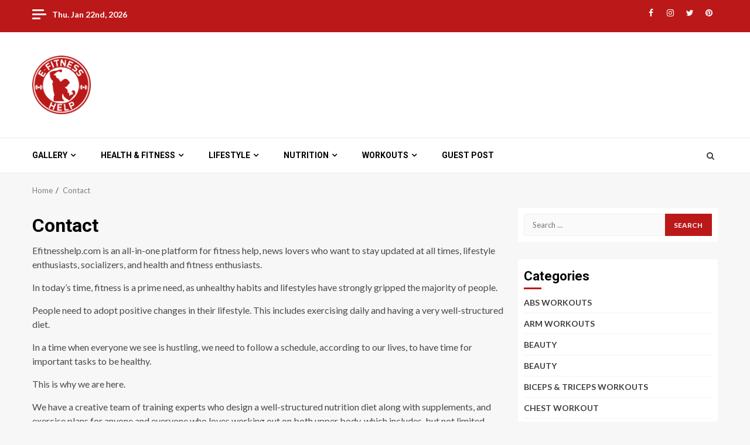

--- FILE ---
content_type: text/html; charset=UTF-8
request_url: https://efitnesshelp.com/contact/
body_size: 21873
content:
    <!doctype html>
<html dir="ltr" lang="en" prefix="og: https://ogp.me/ns#">
    <head>
        <meta charset="UTF-8">
        <meta name="viewport" content="width=device-width, initial-scale=1">
        <link rel="profile" href="http://gmpg.org/xfn/11">

        <style id="jetpack-boost-critical-css">@media all{.fa{-moz-osx-font-smoothing:grayscale;-webkit-font-smoothing:antialiased;display:inline-block;font-style:normal;font-variant:normal;text-rendering:auto;line-height:1}.fa-angle-up:before{content:""}.fa-bolt:before{content:""}.fa-fire:before{content:""}.fa-search:before{content:""}@font-face{font-family:"Font Awesome 5 Free";font-style:normal;font-weight:400}@font-face{font-family:"Font Awesome 5 Free";font-style:normal;font-weight:900}.fa{font-family:"Font Awesome 5 Free"}.fa{font-weight:900}}@media all{@font-face{font-family:FontAwesome;font-weight:400;font-style:normal}.fa{display:inline-block;font:normal normal normal 14px/1 FontAwesome;font-size:inherit;text-rendering:auto;-webkit-font-smoothing:antialiased;-moz-osx-font-smoothing:grayscale}.fa-search:before{content:""}.fa-clock-o:before{content:""}.fa-fire:before{content:""}.fa-bolt:before{content:""}.fa-angle-up:before{content:""}}@media all{html{font-family:sans-serif;-webkit-text-size-adjust:100%;-ms-text-size-adjust:100%}body{margin:0}article,aside,header,main,nav,section{display:block}a{background-color:transparent}strong{font-weight:700}h1{margin:.67em 0;font-size:2em}img{border:0}svg:not(:root){overflow:hidden}input{margin:0;font:inherit;color:inherit}input[type=submit]{-webkit-appearance:button}input{line-height:normal}input[type=search]{-webkit-box-sizing:content-box;-moz-box-sizing:content-box;box-sizing:content-box;-webkit-appearance:textfield}input[type=search]::-webkit-search-cancel-button{-webkit-appearance:none}*{-webkit-box-sizing:border-box;-moz-box-sizing:border-box;box-sizing:border-box}:after,:before{-webkit-box-sizing:border-box;-moz-box-sizing:border-box;box-sizing:border-box}html{font-size:10px}body{font-family:"Helvetica Neue",Helvetica,Arial,sans-serif;font-size:14px;line-height:1.42857143;color:#333;background-color:#fff}input{font-family:inherit;font-size:inherit;line-height:inherit}a{color:#337ab7;text-decoration:none}img{vertical-align:middle}h1,h2,h4{font-family:inherit;font-weight:500;line-height:1.1;color:inherit}h1,h2{margin-top:20px;margin-bottom:10px}h4{margin-top:10px;margin-bottom:10px}h1{font-size:36px}h2{font-size:30px}h4{font-size:18px}p{margin:0 0 10px}ul{margin-top:0;margin-bottom:10px}ul ul{margin-bottom:0}label{display:inline-block;max-width:100%;margin-bottom:5px;font-weight:700}input[type=search]{-webkit-box-sizing:border-box;-moz-box-sizing:border-box;box-sizing:border-box}input[type=search]{-webkit-appearance:none}.nav{padding-left:0;margin-bottom:0;list-style:none}.nav>li{position:relative;display:block}.nav>li>a{position:relative;display:block;padding:10px 15px}.nav-tabs{border-bottom:1px solid #ddd}.nav-tabs>li{float:left;margin-bottom:-1px}.nav-tabs>li>a{margin-right:2px;line-height:1.42857143;border:1px solid transparent;border-radius:4px 4px 0 0}.nav-tabs>li.active>a{color:#555;background-color:#fff;border:1px solid #ddd;border-bottom-color:transparent}.tab-content>.tab-pane{display:none}.tab-content>.active{display:block}.clearfix:after,.clearfix:before,.nav:after,.nav:before{display:table;content:" "}.clearfix:after,.nav:after{clear:both}@-ms-viewport{width:device-width}}@media all{html{font-family:Lato,sans-serif;font-size:100%;-webkit-text-size-adjust:100%;-ms-text-size-adjust:100%;text-rendering:auto;-webkit-font-smoothing:antialiased;-moz-osx-font-smoothing:grayscale}body{margin:0}article,aside,header,main,nav,section{display:block}a{background-color:transparent}strong{font-weight:700}h1{font-size:2em;margin:.67em 0}img{border:0}svg:not(:root){overflow:hidden}input{color:inherit;font:inherit;margin:0}input[type=submit]{-webkit-appearance:button}input{line-height:normal}input[type=search]::-webkit-search-cancel-button{-webkit-appearance:none}input[type=submit]{border:none;border-radius:0;background:#bb1919;color:#fff;font-size:12px;line-height:normal;height:38px;padding:10px 16px;text-transform:uppercase;font-weight:700}body,input{color:#4a4a4a;font-family:Lato,sans-serif;font-size:1rem;font-size:16px;line-height:1.5}input{border:1px solid #dcdcdc}h1,h2,h4{clear:both;color:#000;line-height:1.3}.site-title,h1,h2,h4{font-family:Roboto,sans-serif;font-weight:700}p{margin-bottom:15px;font-family:Lato,sans-serif}i{font-style:italic}html{box-sizing:border-box}*,:after,:before{box-sizing:inherit}body{background-color:#f7f7f7}ul{margin:0;padding:0;list-style:none}li>ul{margin-bottom:0;margin-left:1.5em}img{height:auto;max-width:100%}#af-preloader{width:100%;height:100%;position:fixed;background-color:#fff;z-index:99999999;top:0;left:0}#loader-wrapper{position:absolute;top:50%;left:50%;-webkit-transform:translate(-50%,-50%);transform:translate(-50%,-50%)}.load__animation{border:5px solid #d6d6d6;border-top-color:#e50914;height:100px;width:100px;border-radius:100%;position:relative;top:0;left:0;right:0;bottom:0;margin:auto}a{color:#bb1919;text-decoration:none}.col-1{width:100%}.col-2{width:50%}.col-4{width:25%}.col-75{width:75%}.float-l{float:left}.pad{padding-left:10px;padding-right:10px}.read-details.pad{padding-left:15px;padding-right:15px}.ptb-10{padding-top:10px;padding-bottom:10px}.read-details.ptb-10{padding-top:10px;padding-bottom:15px}.af-container-row{margin-right:-10px;margin-left:-10px}.container-wrapper:after,.container-wrapper:before{content:"";display:table}.container-wrapper:after{clear:both}.container-wrapper{max-width:1200px;margin:0 auto;padding-left:15px;padding-right:15px}.pos-rel{position:relative}.container-wrapper #primary{width:70%;padding-right:10px}.container-wrapper #secondary{width:30%;padding-left:10px}#content.container-wrapper{display:flex;flex-wrap:wrap;align-items:flex-start}.container-wrapper #primary,.container-wrapper #secondary{float:left}section.section-block-upper{width:100%}section.section-block-upper::after{content:"";clear:both;display:block}.aft-small-social-menu{text-align:right}.aft-small-social-menu ul li{display:inline-block}.aft-small-social-menu ul li a{font-size:14px;font-family:FontAwesome;line-height:1;vertical-align:middle}.aft-small-social-menu ul li a:after{vertical-align:middle;font-family:FontAwesome;font-size:14px;line-height:1;vertical-align:middle}.aft-small-social-menu ul li a{display:block;width:30px;height:30px;font-size:18px;line-height:29px;position:relative;text-align:center}.aft-small-social-menu ul li a{color:#fff}.aft-small-social-menu ul li a[href*="facebook.com"]{color:#3b5999}.aft-small-social-menu ul li a[href*="twitter.com"]{color:#55acee}.aft-small-social-menu ul li a[href*="instagram.com"]{color:#3f729b}.aft-small-social-menu ul li a[href*="pinterest.com"]{color:#bd081c}.aft-small-social-menu ul a[href*="facebook.com"]:after{content:""}.aft-small-social-menu ul a[href*="twitter.com"]:after{content:""}.aft-small-social-menu ul a[href*="instagram.com"]:after{content:""}.aft-small-social-menu ul a[href*="pinterest.com"]:after{content:""}header .top-header .aft-small-social-menu ul li a{color:#fff!important;background-color:transparent;line-height:28px}.af-middle-header{padding:30px 0}.top-bar-flex{display:flex;align-items:center;position:relative;min-height:30px}.top-bar-left{display:flex;align-items:center}.off-cancas-panel{line-height:1}.offcanvas{display:inline-block}.offcanvas-menu{position:relative;overflow:hidden;width:24px;height:17px;margin:0 auto}.offcanvas-menu span{position:absolute;display:inline-block;width:100%;left:0;border-radius:10px;height:3px;background-color:#fff;border-color:#fff}.offcanvas-menu span.mbtn-mid{top:50%;margin-top:-1.5px}.offcanvas-menu span.mbtn-top{width:85%}.offcanvas-menu span.mbtn-bot{bottom:0;width:60%}.date-bar-left{line-height:1;color:#fff;font-weight:700;font-size:14px}.read-img a.aft-post-image-link{position:absolute;top:0;left:0;width:100%;height:100%;font-size:0;z-index:1}.af-search-wrap{width:25px;position:relative;display:inline-block;text-align:center}.search-icon{display:block;line-height:38px;font-size:14px;color:#404040;font-weight:700;text-align:center;outline:0}.af-search-form{background:#fff;position:absolute;right:0;top:120%;width:325px;text-align:left;visibility:hidden;opacity:0;margin:0 auto;margin-top:1px;padding:14px;z-index:99;border-radius:0;-webkit-box-shadow:0 4px 5px 0 rgba(0,0,0,.15);-moz-box-shadow:0 4px 5px 0 rgba(0,0,0,.15);-ms-box-shadow:0 4px 5px 0 rgba(0,0,0,.15);-o-box-shadow:0 4px 5px 0 rgba(0,0,0,.15);box-shadow:0 4px 5px 0 rgba(0,0,0,.15)}.search-form label{width:75%;float:left}input.search-field{float:none;width:100%;padding:0 14px;height:38px;-moz-box-sizing:border-box;box-sizing:border-box;background:#fafafa;border:1px solid #eee;font-size:13px;border-radius:3px 0 0 3px;font-weight:400}input.search-submit{background:#bb1919;border:1px solid #bb1919;border-radius:0 3px 3px 0;color:#fff;padding:0;height:37px;font-size:13px;width:25%;margin:0}.main-navigation .menu-desktop>ul>li{position:relative;display:inline-block;text-transform:uppercase;font-size:14px;line-height:19px;padding:20px 25px;padding-left:10px;font-weight:700}.main-navigation ul li a{color:#000;font-family:Roboto,sans-serif}.main-navigation ul .sub-menu li{display:block;float:none;text-align:left;padding:0;border-top:1px solid #f3f3f3;position:relative}.main-navigation ul .sub-menu li:first-child{border:none}.main-navigation ul .sub-menu li a{padding:10px 15px;display:inline-block;position:relative;color:#1c1c1c}.ham{width:23px;height:2px;top:50%;display:block;margin-right:auto;background-color:#000;position:relative}.ham:after,.ham:before{position:absolute;content:"";width:100%;height:2px;left:0;top:-8px;background-color:#000}.ham:after{top:8px}.main-navigation .toggle-menu{width:40px;text-align:center;font-size:15px;display:none;padding:25px;padding-left:0;background-color:transparent;color:inherit}.main-navigation ul li.menu-item-has-children>a:after{content:"";font-family:FontAwesome;padding:0 5px;color:inherit;font-size:inherit;display:inline-block}@media only screen and (min-width:992px){.main-navigation .menu ul ul li{width:210px}.main-navigation .menu ul>li>a{position:relative;display:block}.main-navigation .menu ul ul a{color:#000;display:block;padding:15px 25px;padding-left:10px;padding-right:30px;line-height:inherit}.main-navigation .menu ul ul{position:absolute;text-align:left;visibility:hidden;opacity:0;margin:0 auto;padding:0;box-shadow:0 5px 5px rgba(0,0,0,.3)}.main-navigation .menu>ul>li>ul{top:110%;left:0;background-color:#fff}}.main-navigation .menu-description{position:absolute;top:-12px;left:calc(100% - 0px);background-color:#bb1919;font-size:9px;padding:2px 4px;line-height:10px;color:#fff;z-index:1}.main-navigation .menu-description:after{position:absolute;content:"";width:0;height:0;border-left:0 solid transparent;border-right:5px solid transparent;border-top:5px solid #bb1919;left:3px;bottom:-4px}.main-navigation .menu-item-has-children .menu-description{left:calc(100% - 10px)}.main-navigation .sub-menu .menu-description{top:50%;left:inherit;transform:translateY(-50%);margin:0 5px}.main-navigation .sub-menu .menu-description:after{display:none}.exclusive-posts{font-size:14px;line-height:45px;margin:10px 0 0;position:relative;background-color:#fff}.exclusive-posts .exclusive-now{background:#bb1919;float:left;text-transform:uppercase;position:relative;padding:0 15px;margin-right:5px;color:#fff}.exclusive-slides{padding:0 5px;overflow:hidden}.exclusive-slides .marquee{width:10000pc}.exclusive-posts .marquee a{padding:0 25px;font-weight:700;color:#404040;display:inline-block}.exclusive-posts .marquee a img{width:25px;height:auto;margin-right:5px}@media only screen and (max-width:640px){.exclusive-posts .exclusive-now{width:100%}.exclusive-slides{clear:both}}.alert-spinner{width:20px;height:20px;display:inline-block;margin-right:5px;position:relative;vertical-align:middle}.double-bounce1,.double-bounce2{background:#fff;width:100%;height:100%;border-radius:50%;opacity:.7;position:absolute;top:-2px;left:0}@media only screen and (min-width:992px){.magnitude-header .main-navigation .menu-desktop>ul>li.current-menu-item>a:before{position:absolute;content:"";left:0;bottom:-9px;height:3px;width:30px;background-color:#bb1919}}.site-branding .site-title{margin:0}.magnitude-header .top-header{background-color:#bb1919;padding:10px 0}body:not(.home) .magnitude-header .top-header{padding-bottom:15px}.header-layout-default{background-color:#fff}.header-layout-default .off-cancas-panel{margin-right:10px}.header-layout-default .logo{padding:10px 0;text-align:center}.header-layout-default .main-navigation .menu-desktop>ul>li:first-child{padding-left:0}.header-layout-default .af-bottom-head-nav,.header-layout-default .af-middle-container{display:flex;justify-content:space-between;align-items:center}.header-layout-default .af-middle-container .logo{padding-right:10px;width:35%;text-align:left}.header-layout-default .af-middle-container .header-advertise{padding:10px;padding-right:0}.header-layout-default .af-bottom-header{position:relative;border-bottom:1px solid;border-top:1px solid;border-color:#eaeaea}@media only screen and (max-width:991px){.header-layout-default .af-middle-container{flex-wrap:wrap}.header-layout-default .af-middle-container .logo{padding-right:0;width:100%;text-align:center}}.screen-reader-text{border:0;clip:rect(1px,1px,1px,1px);clip-path:inset(50%);height:1px;margin:-1px;overflow:hidden;padding:0;position:absolute!important;width:1px;word-wrap:normal!important}.read-single{margin-bottom:20px}.read-img img{width:100%}.read-img.read-bg-img a{display:block;height:100%;width:100%;font-size:0;position:absolute;top:0;left:0}.read-img.read-bg-img img{width:100%;height:100%;object-fit:cover}.read-img.read-bg-img{background-size:cover;background-position:center;background-repeat:no-repeat;background-color:#e0e0e0;height:180px}.read-title h4{font-size:16px;margin:3px 0 5px}.read-title h4 a{color:#404040}.af-main-banner-featured-posts .read-title h4{font-size:18px}.read-categories>ul{display:inline-block}.read-categories{padding:5px 0 0}.figure-categories,.read-categories{line-height:11px}.cat-links{line-height:11px}.cat-links li{display:inline-block;font-size:14px;margin-right:5px;margin-bottom:5px;line-height:11px}.cat-links li a{display:block;color:#bb1919;font-size:11px;line-height:11px;white-space:nowrap;word-wrap:normal;letter-spacing:0;border-radius:2px;font-weight:700;text-transform:uppercase}.cat-links li a:after{content:"∙";color:inherit;font-weight:700;padding:0 0 0 2px}a.magnitude-categories.category-color-1{color:#bb1919}.cat-links li:last-child a:after{display:none}span.min-read{font-size:12px;font-weight:700;font-family:Roboto,sans-serif}.read-single span.min-read{display:inline-block}body:not(.single) .read-single span.min-read{color:#fff;padding:5px 10px;border-radius:3px;letter-spacing:.5px;background-color:rgba(156,156,156,.3)}.read-details .entry-meta{font-size:12px}.read-img span.min-read{position:absolute;bottom:15px;left:15px;color:#fff;margin-bottom:0}.read-details .entry-meta .author-links>span{padding-right:5px}.read-details .entry-meta span.aft-comment-view-share,.read-details .entry-meta span.posts-date{opacity:.75}.header-after1,.widget-title{position:relative;margin-bottom:20px;margin-top:20px}.header-after1,.widget-title{font-size:22px}.header-after1 span:after,.widget-title span:after{display:inline-block;content:"";width:30px;height:3px;background-color:#bb1919;position:absolute;top:50%;margin:0 10px;transform:translateY(-50%)}body.widget-title-border-bottom .header-after1,body.widget-title-border-bottom .widget-title{padding-bottom:10px;margin-bottom:10px;font-size:22px}body.widget-title-border-bottom .header-after1 span:after,body.widget-title-border-bottom .widget-title span:after{top:inherit;bottom:2px;left:0;margin:0;transform:translateY(0)}.af-widget-body{margin-top:20px}.af-title-subtitle-wrap+.af-widget-body{margin-top:0}.af-double-column.list-style .read-bg-img,.magnitude_tabbed_posts_widget .af-double-column.list-style .read-bg-img{height:115px;width:50%}.magnitude_tabbed_posts_widget.widget .af-widget-body{margin-top:10px}.magnitude_tabbed_posts_widget.widget .af-tabs{border-bottom:none;font-family:Roboto,sans-serif}.magnitude_tabbed_posts_widget.widget .af-tabs li a{font-size:18px;font-weight:700;text-transform:capitalize;display:inline-block;padding:0;margin-bottom:20px;margin-top:20px;margin-right:5px;padding-right:10px;outline:0;border:none;opacity:.7;color:#000}.magnitude_tabbed_posts_widget.widget .af-tabs li a i{font-size:16px}.magnitude_tabbed_posts_widget.widget .read-single{margin-bottom:10px}.af-double-column.list-style .aft-spotlight-posts-1 .read-single{flex-wrap:wrap}.af-double-column.list-style .aft-spotlight-posts-1 .read-bg-img{width:100%}.af-double-column.list-style .aft-spotlight-posts-1 .read-bg-img{height:265px;margin:0}.af-double-column.list-style .col-1:not(.aft-spotlight-posts-1) .aft-comment-view-share,.af-double-column.list-style .col-1:not(.aft-spotlight-posts-1) .entry-meta,.af-double-column.list-style .col-1:not(.aft-spotlight-posts-1) .min-read{display:none}.aft-comment-view-share{padding:5px 0;position:relative}.list-style .read-single{display:flex;align-items:center}.list-style .read-bg-img{height:265px}.entry-header .entry-title{margin:10px 0}.entry-content>p a{color:#bb1919}.entry-content>p a{border-bottom:2px solid;padding-bottom:1px;border-color:#bb1919}span.item-metadata.posts-author.byline{font-weight:700}.widget ul ul li,.widget>ul>li{margin-bottom:7px;padding-bottom:7px;font-size:14px;border-bottom:1px solid #f3f3f3}.widget>ul>li a{font-weight:700;color:#404040}.widget ul ul.cat-links li{border-bottom:none}.widget .cat-links{padding:0;margin:0}.widget .cat-links li{margin-bottom:5px;padding-bottom:0}.widget .cat-links li:last-child{margin-bottom:5px}.widget ul ul{padding-top:7px;margin-left:10px;padding-left:10px}.widget ul>li:last-child{margin-bottom:0;padding-bottom:0;border-bottom:none}.widget_media_image{text-align:center}.breadcrumb-trail.breadcrumbs{padding:20px 0}ul.trail-items{font-size:13px}ul.trail-items li{display:inline-block;margin-right:5px}ul.trail-items li a{font-size:13px;color:#4a4a4a;opacity:.7}ul.trail-items li:after{content:" / ";padding:0 2px;color:#393e46;font-size:13px}ul.trail-items li:last-child:after{display:none}input[type=submit]{border:none;border-radius:0;background:#bb1919;color:#fff;font-size:12px;line-height:normal;height:38px;padding:5px 10px;text-transform:uppercase;font-weight:700}#scroll-up{position:fixed;z-index:8000;bottom:40px;right:20px;display:none;width:50px;height:50px;color:#fff;font-size:28px;line-height:50px;text-align:center;text-decoration:none;background-color:#bb191a;opacity:1!important}#scroll-up i{display:inline-block}#secondary .magnitude_tabbed_posts_widget.widget .af-tabs li a,#secondary .widget-title{position:relative;margin-bottom:10px;margin-top:5px}body.widget-title-border-bottom #secondary .widget-title{padding-bottom:10px;margin-bottom:10px}#secondary .widget-area.color-pad .widget,.read-single.color-pad{background-color:#fff}#secondary .widget-area.color-pad .widget{padding:10px;margin-bottom:30px}#secondary .widget-area.color-pad .widget.widget_media_image{padding:0}#secondary .widget-area.color-pad .widget:not(.widget_media_image){padding:10px}body.aft-default-mode #secondary .widget-area.color-pad .read-single.color-pad{background-color:transparent}@media screen and (max-width:990px){.main-navigation .menu>ul{display:none}.container-wrapper #primary,.container-wrapper #secondary{width:100%;padding:0}.main-navigation .menu-description,.main-navigation .menu-item-has-children .menu-description{top:50%;left:inherit;transform:translateY(-50%);margin:0 5px}.main-navigation .menu-description:after,.main-navigation ul li.menu-item-has-children>a:after{display:none}}@media screen and (max-width:768px){.featured-posts .col-4{width:50%}}@media screen and (max-width:480px){.af-sec-post,.col-2,.col-4{width:100%}.af-double-column.list-style .aft-spotlight-posts-1 .read-bg-img{width:100%}.aft-small-social-menu,.top-bar-flex{flex-wrap:wrap;text-align:center}.top-bar-left{justify-content:space-between}.list-style .read-single{flex-wrap:wrap}.af-double-column.list-style .read-single{flex-wrap:nowrap}.aft-small-social-menu{padding:5px 0;display:block}.featured-posts .col-4{width:100%}.af-double-column.list-style .aft-spotlight-posts-1 .read-bg-img,.list-style .read-bg-img{height:180px}}}@media all{@charset "UTF-8";ul{box-sizing:border-box}.screen-reader-text{clip:rect(1px,1px,1px,1px);word-wrap:normal!important;border:0;-webkit-clip-path:inset(50%);clip-path:inset(50%);height:1px;margin:-1px;overflow:hidden;padding:0;position:absolute;width:1px}}</style><title>Contact | EFitnessHelp</title>

		<!-- All in One SEO 4.9.2 - aioseo.com -->
	<meta name="description" content="Efitnesshelp.com aims to create awareness all around here among the people so that they remain healthy and live longer." />
	<meta name="robots" content="max-image-preview:large" />
	<meta name="google-site-verification" content="u_fakZxpCEeYbe-xF5yFsY11Ag20g-9g3xw-bOIP828" />
	<meta name="p:domain_verify" content="03a7543cc838b752177d64e9334c5a46" />
	<meta name="keywords" content="efitnesshelp,contact,contact efitness help" />
	<link rel="canonical" href="https://efitnesshelp.com/contact/" />
	<meta name="generator" content="All in One SEO (AIOSEO) 4.9.2" />
		<meta property="og:locale" content="en_US" />
		<meta property="og:site_name" content="EFitnessHelp ‣" />
		<meta property="og:type" content="article" />
		<meta property="og:title" content="Contact | EFitnessHelp" />
		<meta property="og:description" content="Efitnesshelp.com aims to create awareness all around here among the people so that they remain healthy and live longer." />
		<meta property="og:url" content="https://efitnesshelp.com/contact/" />
		<meta property="fb:app_id" content="104009964439207" />
		<meta property="fb:admins" content="104009964439207" />
		<meta property="og:image" content="https://i0.wp.com/efitnesshelp.com/wp-content/uploads/2019/12/cropped-WES-2.png?fit=860%2C860&#038;ssl=1" />
		<meta property="og:image:secure_url" content="https://i0.wp.com/efitnesshelp.com/wp-content/uploads/2019/12/cropped-WES-2.png?fit=860%2C860&#038;ssl=1" />
		<meta property="article:published_time" content="2018-04-08T08:13:20+00:00" />
		<meta property="article:modified_time" content="2025-07-25T08:44:54+00:00" />
		<meta property="article:publisher" content="https://www.facebook.com/efitnesshelp" />
		<meta name="twitter:card" content="summary_large_image" />
		<meta name="twitter:site" content="@efitnesshelp" />
		<meta name="twitter:title" content="Contact | EFitnessHelp" />
		<meta name="twitter:description" content="Efitnesshelp.com aims to create awareness all around here among the people so that they remain healthy and live longer." />
		<meta name="twitter:image" content="https://i0.wp.com/efitnesshelp.com/wp-content/uploads/2019/12/cropped-WES-2.png?fit=860%2C860&amp;ssl=1" />
		<script type="application/ld+json" class="aioseo-schema">
			{"@context":"https:\/\/schema.org","@graph":[{"@type":"BreadcrumbList","@id":"https:\/\/efitnesshelp.com\/contact\/#breadcrumblist","itemListElement":[{"@type":"ListItem","@id":"https:\/\/efitnesshelp.com#listItem","position":1,"name":"Home","item":"https:\/\/efitnesshelp.com","nextItem":{"@type":"ListItem","@id":"https:\/\/efitnesshelp.com\/contact\/#listItem","name":"Contact"}},{"@type":"ListItem","@id":"https:\/\/efitnesshelp.com\/contact\/#listItem","position":2,"name":"Contact","previousItem":{"@type":"ListItem","@id":"https:\/\/efitnesshelp.com#listItem","name":"Home"}}]},{"@type":"Organization","@id":"https:\/\/efitnesshelp.com\/#organization","name":"Efitness Help","url":"https:\/\/efitnesshelp.com\/","telephone":"+919671858189","logo":{"@type":"ImageObject","url":"https:\/\/i0.wp.com\/efitnesshelp.com\/wp-content\/uploads\/2019\/12\/WES.png?fit=860%2C860&ssl=1","@id":"https:\/\/efitnesshelp.com\/contact\/#organizationLogo","width":860,"height":860},"image":{"@id":"https:\/\/efitnesshelp.com\/contact\/#organizationLogo"},"sameAs":["https:\/\/instagram.com\/efitness_help","https:\/\/www.pinterest.com\/efitnesshelp\/"]},{"@type":"WebPage","@id":"https:\/\/efitnesshelp.com\/contact\/#webpage","url":"https:\/\/efitnesshelp.com\/contact\/","name":"Contact | EFitnessHelp","description":"Efitnesshelp.com aims to create awareness all around here among the people so that they remain healthy and live longer.","inLanguage":"en","isPartOf":{"@id":"https:\/\/efitnesshelp.com\/#website"},"breadcrumb":{"@id":"https:\/\/efitnesshelp.com\/contact\/#breadcrumblist"},"datePublished":"2018-04-08T08:13:20+00:00","dateModified":"2025-07-25T08:44:54+00:00"},{"@type":"WebSite","@id":"https:\/\/efitnesshelp.com\/#website","url":"https:\/\/efitnesshelp.com\/","name":"EFitnessHelp","inLanguage":"en","publisher":{"@id":"https:\/\/efitnesshelp.com\/#organization"}}]}
		</script>
		<!-- All in One SEO -->

<script type="text/javascript">
var trackScrolling=false;
var trackScrollingPercentage=false;
var ScrollingPercentageNumber=25;
var stLogInterval=30*1000;
var cutOffTime=900;
var trackNoEvents=false;
var trackNoMaxTime=false;
var docTitle='Contact';
</script>
<link rel='dns-prefetch' href='//stats.wp.com' />
<link rel='dns-prefetch' href='//fonts.googleapis.com' />
<link rel='dns-prefetch' href='//i0.wp.com' />
<link rel='dns-prefetch' href='//c0.wp.com' />
<link rel="alternate" type="application/rss+xml" title="EFitnessHelp &raquo; Feed" href="https://efitnesshelp.com/feed/" />
<link rel="alternate" type="application/rss+xml" title="EFitnessHelp &raquo; Comments Feed" href="https://efitnesshelp.com/comments/feed/" />
<script type="text/javascript">
/* <![CDATA[ */
window._wpemojiSettings = {"baseUrl":"https:\/\/s.w.org\/images\/core\/emoji\/14.0.0\/72x72\/","ext":".png","svgUrl":"https:\/\/s.w.org\/images\/core\/emoji\/14.0.0\/svg\/","svgExt":".svg","source":{"wpemoji":"https:\/\/efitnesshelp.com\/wp-includes\/js\/wp-emoji.js?ver=6.4.7","twemoji":"https:\/\/efitnesshelp.com\/wp-includes\/js\/twemoji.js?ver=6.4.7"}};
/**
 * @output wp-includes/js/wp-emoji-loader.js
 */

/**
 * Emoji Settings as exported in PHP via _print_emoji_detection_script().
 * @typedef WPEmojiSettings
 * @type {object}
 * @property {?object} source
 * @property {?string} source.concatemoji
 * @property {?string} source.twemoji
 * @property {?string} source.wpemoji
 * @property {?boolean} DOMReady
 * @property {?Function} readyCallback
 */

/**
 * Support tests.
 * @typedef SupportTests
 * @type {object}
 * @property {?boolean} flag
 * @property {?boolean} emoji
 */

/**
 * IIFE to detect emoji support and load Twemoji if needed.
 *
 * @param {Window} window
 * @param {Document} document
 * @param {WPEmojiSettings} settings
 */
( function wpEmojiLoader( window, document, settings ) {
	if ( typeof Promise === 'undefined' ) {
		return;
	}

	var sessionStorageKey = 'wpEmojiSettingsSupports';
	var tests = [ 'flag', 'emoji' ];

	/**
	 * Checks whether the browser supports offloading to a Worker.
	 *
	 * @since 6.3.0
	 *
	 * @private
	 *
	 * @returns {boolean}
	 */
	function supportsWorkerOffloading() {
		return (
			typeof Worker !== 'undefined' &&
			typeof OffscreenCanvas !== 'undefined' &&
			typeof URL !== 'undefined' &&
			URL.createObjectURL &&
			typeof Blob !== 'undefined'
		);
	}

	/**
	 * @typedef SessionSupportTests
	 * @type {object}
	 * @property {number} timestamp
	 * @property {SupportTests} supportTests
	 */

	/**
	 * Get support tests from session.
	 *
	 * @since 6.3.0
	 *
	 * @private
	 *
	 * @returns {?SupportTests} Support tests, or null if not set or older than 1 week.
	 */
	function getSessionSupportTests() {
		try {
			/** @type {SessionSupportTests} */
			var item = JSON.parse(
				sessionStorage.getItem( sessionStorageKey )
			);
			if (
				typeof item === 'object' &&
				typeof item.timestamp === 'number' &&
				new Date().valueOf() < item.timestamp + 604800 && // Note: Number is a week in seconds.
				typeof item.supportTests === 'object'
			) {
				return item.supportTests;
			}
		} catch ( e ) {}
		return null;
	}

	/**
	 * Persist the supports in session storage.
	 *
	 * @since 6.3.0
	 *
	 * @private
	 *
	 * @param {SupportTests} supportTests Support tests.
	 */
	function setSessionSupportTests( supportTests ) {
		try {
			/** @type {SessionSupportTests} */
			var item = {
				supportTests: supportTests,
				timestamp: new Date().valueOf()
			};

			sessionStorage.setItem(
				sessionStorageKey,
				JSON.stringify( item )
			);
		} catch ( e ) {}
	}

	/**
	 * Checks if two sets of Emoji characters render the same visually.
	 *
	 * This function may be serialized to run in a Worker. Therefore, it cannot refer to variables from the containing
	 * scope. Everything must be passed by parameters.
	 *
	 * @since 4.9.0
	 *
	 * @private
	 *
	 * @param {CanvasRenderingContext2D} context 2D Context.
	 * @param {string} set1 Set of Emoji to test.
	 * @param {string} set2 Set of Emoji to test.
	 *
	 * @return {boolean} True if the two sets render the same.
	 */
	function emojiSetsRenderIdentically( context, set1, set2 ) {
		// Cleanup from previous test.
		context.clearRect( 0, 0, context.canvas.width, context.canvas.height );
		context.fillText( set1, 0, 0 );
		var rendered1 = new Uint32Array(
			context.getImageData(
				0,
				0,
				context.canvas.width,
				context.canvas.height
			).data
		);

		// Cleanup from previous test.
		context.clearRect( 0, 0, context.canvas.width, context.canvas.height );
		context.fillText( set2, 0, 0 );
		var rendered2 = new Uint32Array(
			context.getImageData(
				0,
				0,
				context.canvas.width,
				context.canvas.height
			).data
		);

		return rendered1.every( function ( rendered2Data, index ) {
			return rendered2Data === rendered2[ index ];
		} );
	}

	/**
	 * Determines if the browser properly renders Emoji that Twemoji can supplement.
	 *
	 * This function may be serialized to run in a Worker. Therefore, it cannot refer to variables from the containing
	 * scope. Everything must be passed by parameters.
	 *
	 * @since 4.2.0
	 *
	 * @private
	 *
	 * @param {CanvasRenderingContext2D} context 2D Context.
	 * @param {string} type Whether to test for support of "flag" or "emoji".
	 * @param {Function} emojiSetsRenderIdentically Reference to emojiSetsRenderIdentically function, needed due to minification.
	 *
	 * @return {boolean} True if the browser can render emoji, false if it cannot.
	 */
	function browserSupportsEmoji( context, type, emojiSetsRenderIdentically ) {
		var isIdentical;

		switch ( type ) {
			case 'flag':
				/*
				 * Test for Transgender flag compatibility. Added in Unicode 13.
				 *
				 * To test for support, we try to render it, and compare the rendering to how it would look if
				 * the browser doesn't render it correctly (white flag emoji + transgender symbol).
				 */
				isIdentical = emojiSetsRenderIdentically(
					context,
					'\uD83C\uDFF3\uFE0F\u200D\u26A7\uFE0F', // as a zero-width joiner sequence
					'\uD83C\uDFF3\uFE0F\u200B\u26A7\uFE0F' // separated by a zero-width space
				);

				if ( isIdentical ) {
					return false;
				}

				/*
				 * Test for UN flag compatibility. This is the least supported of the letter locale flags,
				 * so gives us an easy test for full support.
				 *
				 * To test for support, we try to render it, and compare the rendering to how it would look if
				 * the browser doesn't render it correctly ([U] + [N]).
				 */
				isIdentical = emojiSetsRenderIdentically(
					context,
					'\uD83C\uDDFA\uD83C\uDDF3', // as the sequence of two code points
					'\uD83C\uDDFA\u200B\uD83C\uDDF3' // as the two code points separated by a zero-width space
				);

				if ( isIdentical ) {
					return false;
				}

				/*
				 * Test for English flag compatibility. England is a country in the United Kingdom, it
				 * does not have a two letter locale code but rather a five letter sub-division code.
				 *
				 * To test for support, we try to render it, and compare the rendering to how it would look if
				 * the browser doesn't render it correctly (black flag emoji + [G] + [B] + [E] + [N] + [G]).
				 */
				isIdentical = emojiSetsRenderIdentically(
					context,
					// as the flag sequence
					'\uD83C\uDFF4\uDB40\uDC67\uDB40\uDC62\uDB40\uDC65\uDB40\uDC6E\uDB40\uDC67\uDB40\uDC7F',
					// with each code point separated by a zero-width space
					'\uD83C\uDFF4\u200B\uDB40\uDC67\u200B\uDB40\uDC62\u200B\uDB40\uDC65\u200B\uDB40\uDC6E\u200B\uDB40\uDC67\u200B\uDB40\uDC7F'
				);

				return ! isIdentical;
			case 'emoji':
				/*
				 * Why can't we be friends? Everyone can now shake hands in emoji, regardless of skin tone!
				 *
				 * To test for Emoji 14.0 support, try to render a new emoji: Handshake: Light Skin Tone, Dark Skin Tone.
				 *
				 * The Handshake: Light Skin Tone, Dark Skin Tone emoji is a ZWJ sequence combining 🫱 Rightwards Hand,
				 * 🏻 Light Skin Tone, a Zero Width Joiner, 🫲 Leftwards Hand, and 🏿 Dark Skin Tone.
				 *
				 * 0x1FAF1 == Rightwards Hand
				 * 0x1F3FB == Light Skin Tone
				 * 0x200D == Zero-Width Joiner (ZWJ) that links the code points for the new emoji or
				 * 0x200B == Zero-Width Space (ZWS) that is rendered for clients not supporting the new emoji.
				 * 0x1FAF2 == Leftwards Hand
				 * 0x1F3FF == Dark Skin Tone.
				 *
				 * When updating this test for future Emoji releases, ensure that individual emoji that make up the
				 * sequence come from older emoji standards.
				 */
				isIdentical = emojiSetsRenderIdentically(
					context,
					'\uD83E\uDEF1\uD83C\uDFFB\u200D\uD83E\uDEF2\uD83C\uDFFF', // as the zero-width joiner sequence
					'\uD83E\uDEF1\uD83C\uDFFB\u200B\uD83E\uDEF2\uD83C\uDFFF' // separated by a zero-width space
				);

				return ! isIdentical;
		}

		return false;
	}

	/**
	 * Checks emoji support tests.
	 *
	 * This function may be serialized to run in a Worker. Therefore, it cannot refer to variables from the containing
	 * scope. Everything must be passed by parameters.
	 *
	 * @since 6.3.0
	 *
	 * @private
	 *
	 * @param {string[]} tests Tests.
	 * @param {Function} browserSupportsEmoji Reference to browserSupportsEmoji function, needed due to minification.
	 * @param {Function} emojiSetsRenderIdentically Reference to emojiSetsRenderIdentically function, needed due to minification.
	 *
	 * @return {SupportTests} Support tests.
	 */
	function testEmojiSupports( tests, browserSupportsEmoji, emojiSetsRenderIdentically ) {
		var canvas;
		if (
			typeof WorkerGlobalScope !== 'undefined' &&
			self instanceof WorkerGlobalScope
		) {
			canvas = new OffscreenCanvas( 300, 150 ); // Dimensions are default for HTMLCanvasElement.
		} else {
			canvas = document.createElement( 'canvas' );
		}

		var context = canvas.getContext( '2d', { willReadFrequently: true } );

		/*
		 * Chrome on OS X added native emoji rendering in M41. Unfortunately,
		 * it doesn't work when the font is bolder than 500 weight. So, we
		 * check for bold rendering support to avoid invisible emoji in Chrome.
		 */
		context.textBaseline = 'top';
		context.font = '600 32px Arial';

		var supports = {};
		tests.forEach( function ( test ) {
			supports[ test ] = browserSupportsEmoji( context, test, emojiSetsRenderIdentically );
		} );
		return supports;
	}

	/**
	 * Adds a script to the head of the document.
	 *
	 * @ignore
	 *
	 * @since 4.2.0
	 *
	 * @param {string} src The url where the script is located.
	 *
	 * @return {void}
	 */
	function addScript( src ) {
		var script = document.createElement( 'script' );
		script.src = src;
		script.defer = true;
		document.head.appendChild( script );
	}

	settings.supports = {
		everything: true,
		everythingExceptFlag: true
	};

	// Create a promise for DOMContentLoaded since the worker logic may finish after the event has fired.
	var domReadyPromise = new Promise( function ( resolve ) {
		document.addEventListener( 'DOMContentLoaded', resolve, {
			once: true
		} );
	} );

	// Obtain the emoji support from the browser, asynchronously when possible.
	new Promise( function ( resolve ) {
		var supportTests = getSessionSupportTests();
		if ( supportTests ) {
			resolve( supportTests );
			return;
		}

		if ( supportsWorkerOffloading() ) {
			try {
				// Note that the functions are being passed as arguments due to minification.
				var workerScript =
					'postMessage(' +
					testEmojiSupports.toString() +
					'(' +
					[
						JSON.stringify( tests ),
						browserSupportsEmoji.toString(),
						emojiSetsRenderIdentically.toString()
					].join( ',' ) +
					'));';
				var blob = new Blob( [ workerScript ], {
					type: 'text/javascript'
				} );
				var worker = new Worker( URL.createObjectURL( blob ), { name: 'wpTestEmojiSupports' } );
				worker.onmessage = function ( event ) {
					supportTests = event.data;
					setSessionSupportTests( supportTests );
					worker.terminate();
					resolve( supportTests );
				};
				return;
			} catch ( e ) {}
		}

		supportTests = testEmojiSupports( tests, browserSupportsEmoji, emojiSetsRenderIdentically );
		setSessionSupportTests( supportTests );
		resolve( supportTests );
	} )
		// Once the browser emoji support has been obtained from the session, finalize the settings.
		.then( function ( supportTests ) {
			/*
			 * Tests the browser support for flag emojis and other emojis, and adjusts the
			 * support settings accordingly.
			 */
			for ( var test in supportTests ) {
				settings.supports[ test ] = supportTests[ test ];

				settings.supports.everything =
					settings.supports.everything && settings.supports[ test ];

				if ( 'flag' !== test ) {
					settings.supports.everythingExceptFlag =
						settings.supports.everythingExceptFlag &&
						settings.supports[ test ];
				}
			}

			settings.supports.everythingExceptFlag =
				settings.supports.everythingExceptFlag &&
				! settings.supports.flag;

			// Sets DOMReady to false and assigns a ready function to settings.
			settings.DOMReady = false;
			settings.readyCallback = function () {
				settings.DOMReady = true;
			};
		} )
		.then( function () {
			return domReadyPromise;
		} )
		.then( function () {
			// When the browser can not render everything we need to load a polyfill.
			if ( ! settings.supports.everything ) {
				settings.readyCallback();

				var src = settings.source || {};

				if ( src.concatemoji ) {
					addScript( src.concatemoji );
				} else if ( src.wpemoji && src.twemoji ) {
					addScript( src.twemoji );
					addScript( src.wpemoji );
				}
			}
		} );
} )( window, document, window._wpemojiSettings );

/* ]]> */
</script>
<noscript><link rel='stylesheet' id='latest-posts-block-fontawesome-front-css' href='https://efitnesshelp.com/wp-content/plugins/latest-posts-block-lite/src/assets/fontawesome/css/all.css?ver=1766487879' type='text/css' media='all' />
</noscript><link rel='stylesheet' id='latest-posts-block-fontawesome-front-css' href='https://efitnesshelp.com/wp-content/plugins/latest-posts-block-lite/src/assets/fontawesome/css/all.css?ver=1766487879' type='text/css' media="not all" data-media="all" onload="this.media=this.dataset.media; delete this.dataset.media; this.removeAttribute( 'onload' );" />
<noscript><link rel='stylesheet' id='latest-posts-block-frontend-block-style-css-css' href='https://efitnesshelp.com/wp-content/plugins/latest-posts-block-lite/dist/blocks.style.build.css?ver=6.4.7' type='text/css' media='all' />
</noscript><link rel='stylesheet' id='latest-posts-block-frontend-block-style-css-css' href='https://efitnesshelp.com/wp-content/plugins/latest-posts-block-lite/dist/blocks.style.build.css?ver=6.4.7' type='text/css' media="not all" data-media="all" onload="this.media=this.dataset.media; delete this.dataset.media; this.removeAttribute( 'onload' );" />
<noscript><link rel='stylesheet' id='magic-content-box-blocks-fontawesome-front-css' href='https://efitnesshelp.com/wp-content/plugins/magic-content-box-lite/src/assets/fontawesome/css/all.css?ver=1766487878' type='text/css' media='all' />
</noscript><link rel='stylesheet' id='magic-content-box-blocks-fontawesome-front-css' href='https://efitnesshelp.com/wp-content/plugins/magic-content-box-lite/src/assets/fontawesome/css/all.css?ver=1766487878' type='text/css' media="not all" data-media="all" onload="this.media=this.dataset.media; delete this.dataset.media; this.removeAttribute( 'onload' );" />
<noscript><link rel='stylesheet' id='magic-content-box-frontend-block-style-css-css' href='https://efitnesshelp.com/wp-content/plugins/magic-content-box-lite/dist/blocks.style.build.css?ver=6.4.7' type='text/css' media='all' />
</noscript><link rel='stylesheet' id='magic-content-box-frontend-block-style-css-css' href='https://efitnesshelp.com/wp-content/plugins/magic-content-box-lite/dist/blocks.style.build.css?ver=6.4.7' type='text/css' media="not all" data-media="all" onload="this.media=this.dataset.media; delete this.dataset.media; this.removeAttribute( 'onload' );" />
<style id='wp-emoji-styles-inline-css' type='text/css'>

	img.wp-smiley, img.emoji {
		display: inline !important;
		border: none !important;
		box-shadow: none !important;
		height: 1em !important;
		width: 1em !important;
		margin: 0 0.07em !important;
		vertical-align: -0.1em !important;
		background: none !important;
		padding: 0 !important;
	}
</style>
<noscript><link rel='stylesheet' id='wp-block-library-css' href='https://c0.wp.com/c/6.4.7/wp-includes/css/dist/block-library/style.css' type='text/css' media='all' />
</noscript><link rel='stylesheet' id='wp-block-library-css' href='https://c0.wp.com/c/6.4.7/wp-includes/css/dist/block-library/style.css' type='text/css' media="not all" data-media="all" onload="this.media=this.dataset.media; delete this.dataset.media; this.removeAttribute( 'onload' );" />
<style id='wp-block-library-inline-css' type='text/css'>
.has-text-align-justify{text-align:justify;}
</style>
<noscript><link rel='stylesheet' id='aioseo/css/src/vue/standalone/blocks/table-of-contents/global.scss-css' href='https://efitnesshelp.com/wp-content/plugins/all-in-one-seo-pack/dist/Lite/assets/css/table-of-contents/global.e90f6d47.css?ver=4.9.2' type='text/css' media='all' />
</noscript><link rel='stylesheet' id='aioseo/css/src/vue/standalone/blocks/table-of-contents/global.scss-css' href='https://efitnesshelp.com/wp-content/plugins/all-in-one-seo-pack/dist/Lite/assets/css/table-of-contents/global.e90f6d47.css?ver=4.9.2' type='text/css' media="not all" data-media="all" onload="this.media=this.dataset.media; delete this.dataset.media; this.removeAttribute( 'onload' );" />
<noscript><link rel='stylesheet' id='mediaelement-css' href='https://c0.wp.com/c/6.4.7/wp-includes/js/mediaelement/mediaelementplayer-legacy.min.css' type='text/css' media='all' />
</noscript><link rel='stylesheet' id='mediaelement-css' href='https://c0.wp.com/c/6.4.7/wp-includes/js/mediaelement/mediaelementplayer-legacy.min.css' type='text/css' media="not all" data-media="all" onload="this.media=this.dataset.media; delete this.dataset.media; this.removeAttribute( 'onload' );" />
<noscript><link rel='stylesheet' id='wp-mediaelement-css' href='https://c0.wp.com/c/6.4.7/wp-includes/js/mediaelement/wp-mediaelement.css' type='text/css' media='all' />
</noscript><link rel='stylesheet' id='wp-mediaelement-css' href='https://c0.wp.com/c/6.4.7/wp-includes/js/mediaelement/wp-mediaelement.css' type='text/css' media="not all" data-media="all" onload="this.media=this.dataset.media; delete this.dataset.media; this.removeAttribute( 'onload' );" />
<style id='jetpack-sharing-buttons-style-inline-css' type='text/css'>
.jetpack-sharing-buttons__services-list{display:flex;flex-direction:row;flex-wrap:wrap;gap:0;list-style-type:none;margin:5px;padding:0}.jetpack-sharing-buttons__services-list.has-small-icon-size{font-size:12px}.jetpack-sharing-buttons__services-list.has-normal-icon-size{font-size:16px}.jetpack-sharing-buttons__services-list.has-large-icon-size{font-size:24px}.jetpack-sharing-buttons__services-list.has-huge-icon-size{font-size:36px}@media print{.jetpack-sharing-buttons__services-list{display:none!important}}.editor-styles-wrapper .wp-block-jetpack-sharing-buttons{gap:0;padding-inline-start:0}ul.jetpack-sharing-buttons__services-list.has-background{padding:1.25em 2.375em}
</style>
<style id='classic-theme-styles-inline-css' type='text/css'>
/**
 * These rules are needed for backwards compatibility.
 * They should match the button element rules in the base theme.json file.
 */
.wp-block-button__link {
	color: #ffffff;
	background-color: #32373c;
	border-radius: 9999px; /* 100% causes an oval, but any explicit but really high value retains the pill shape. */

	/* This needs a low specificity so it won't override the rules from the button element if defined in theme.json. */
	box-shadow: none;
	text-decoration: none;

	/* The extra 2px are added to size solids the same as the outline versions.*/
	padding: calc(0.667em + 2px) calc(1.333em + 2px);

	font-size: 1.125em;
}

.wp-block-file__button {
	background: #32373c;
	color: #ffffff;
	text-decoration: none;
}

</style>
<style id='global-styles-inline-css' type='text/css'>
body{--wp--preset--color--black: #000000;--wp--preset--color--cyan-bluish-gray: #abb8c3;--wp--preset--color--white: #ffffff;--wp--preset--color--pale-pink: #f78da7;--wp--preset--color--vivid-red: #cf2e2e;--wp--preset--color--luminous-vivid-orange: #ff6900;--wp--preset--color--luminous-vivid-amber: #fcb900;--wp--preset--color--light-green-cyan: #7bdcb5;--wp--preset--color--vivid-green-cyan: #00d084;--wp--preset--color--pale-cyan-blue: #8ed1fc;--wp--preset--color--vivid-cyan-blue: #0693e3;--wp--preset--color--vivid-purple: #9b51e0;--wp--preset--gradient--vivid-cyan-blue-to-vivid-purple: linear-gradient(135deg,rgba(6,147,227,1) 0%,rgb(155,81,224) 100%);--wp--preset--gradient--light-green-cyan-to-vivid-green-cyan: linear-gradient(135deg,rgb(122,220,180) 0%,rgb(0,208,130) 100%);--wp--preset--gradient--luminous-vivid-amber-to-luminous-vivid-orange: linear-gradient(135deg,rgba(252,185,0,1) 0%,rgba(255,105,0,1) 100%);--wp--preset--gradient--luminous-vivid-orange-to-vivid-red: linear-gradient(135deg,rgba(255,105,0,1) 0%,rgb(207,46,46) 100%);--wp--preset--gradient--very-light-gray-to-cyan-bluish-gray: linear-gradient(135deg,rgb(238,238,238) 0%,rgb(169,184,195) 100%);--wp--preset--gradient--cool-to-warm-spectrum: linear-gradient(135deg,rgb(74,234,220) 0%,rgb(151,120,209) 20%,rgb(207,42,186) 40%,rgb(238,44,130) 60%,rgb(251,105,98) 80%,rgb(254,248,76) 100%);--wp--preset--gradient--blush-light-purple: linear-gradient(135deg,rgb(255,206,236) 0%,rgb(152,150,240) 100%);--wp--preset--gradient--blush-bordeaux: linear-gradient(135deg,rgb(254,205,165) 0%,rgb(254,45,45) 50%,rgb(107,0,62) 100%);--wp--preset--gradient--luminous-dusk: linear-gradient(135deg,rgb(255,203,112) 0%,rgb(199,81,192) 50%,rgb(65,88,208) 100%);--wp--preset--gradient--pale-ocean: linear-gradient(135deg,rgb(255,245,203) 0%,rgb(182,227,212) 50%,rgb(51,167,181) 100%);--wp--preset--gradient--electric-grass: linear-gradient(135deg,rgb(202,248,128) 0%,rgb(113,206,126) 100%);--wp--preset--gradient--midnight: linear-gradient(135deg,rgb(2,3,129) 0%,rgb(40,116,252) 100%);--wp--preset--font-size--small: 13px;--wp--preset--font-size--medium: 20px;--wp--preset--font-size--large: 36px;--wp--preset--font-size--x-large: 42px;--wp--preset--spacing--20: 0.44rem;--wp--preset--spacing--30: 0.67rem;--wp--preset--spacing--40: 1rem;--wp--preset--spacing--50: 1.5rem;--wp--preset--spacing--60: 2.25rem;--wp--preset--spacing--70: 3.38rem;--wp--preset--spacing--80: 5.06rem;--wp--preset--shadow--natural: 6px 6px 9px rgba(0, 0, 0, 0.2);--wp--preset--shadow--deep: 12px 12px 50px rgba(0, 0, 0, 0.4);--wp--preset--shadow--sharp: 6px 6px 0px rgba(0, 0, 0, 0.2);--wp--preset--shadow--outlined: 6px 6px 0px -3px rgba(255, 255, 255, 1), 6px 6px rgba(0, 0, 0, 1);--wp--preset--shadow--crisp: 6px 6px 0px rgba(0, 0, 0, 1);}:where(.is-layout-flex){gap: 0.5em;}:where(.is-layout-grid){gap: 0.5em;}body .is-layout-flow > .alignleft{float: left;margin-inline-start: 0;margin-inline-end: 2em;}body .is-layout-flow > .alignright{float: right;margin-inline-start: 2em;margin-inline-end: 0;}body .is-layout-flow > .aligncenter{margin-left: auto !important;margin-right: auto !important;}body .is-layout-constrained > .alignleft{float: left;margin-inline-start: 0;margin-inline-end: 2em;}body .is-layout-constrained > .alignright{float: right;margin-inline-start: 2em;margin-inline-end: 0;}body .is-layout-constrained > .aligncenter{margin-left: auto !important;margin-right: auto !important;}body .is-layout-constrained > :where(:not(.alignleft):not(.alignright):not(.alignfull)){max-width: var(--wp--style--global--content-size);margin-left: auto !important;margin-right: auto !important;}body .is-layout-constrained > .alignwide{max-width: var(--wp--style--global--wide-size);}body .is-layout-flex{display: flex;}body .is-layout-flex{flex-wrap: wrap;align-items: center;}body .is-layout-flex > *{margin: 0;}body .is-layout-grid{display: grid;}body .is-layout-grid > *{margin: 0;}:where(.wp-block-columns.is-layout-flex){gap: 2em;}:where(.wp-block-columns.is-layout-grid){gap: 2em;}:where(.wp-block-post-template.is-layout-flex){gap: 1.25em;}:where(.wp-block-post-template.is-layout-grid){gap: 1.25em;}.has-black-color{color: var(--wp--preset--color--black) !important;}.has-cyan-bluish-gray-color{color: var(--wp--preset--color--cyan-bluish-gray) !important;}.has-white-color{color: var(--wp--preset--color--white) !important;}.has-pale-pink-color{color: var(--wp--preset--color--pale-pink) !important;}.has-vivid-red-color{color: var(--wp--preset--color--vivid-red) !important;}.has-luminous-vivid-orange-color{color: var(--wp--preset--color--luminous-vivid-orange) !important;}.has-luminous-vivid-amber-color{color: var(--wp--preset--color--luminous-vivid-amber) !important;}.has-light-green-cyan-color{color: var(--wp--preset--color--light-green-cyan) !important;}.has-vivid-green-cyan-color{color: var(--wp--preset--color--vivid-green-cyan) !important;}.has-pale-cyan-blue-color{color: var(--wp--preset--color--pale-cyan-blue) !important;}.has-vivid-cyan-blue-color{color: var(--wp--preset--color--vivid-cyan-blue) !important;}.has-vivid-purple-color{color: var(--wp--preset--color--vivid-purple) !important;}.has-black-background-color{background-color: var(--wp--preset--color--black) !important;}.has-cyan-bluish-gray-background-color{background-color: var(--wp--preset--color--cyan-bluish-gray) !important;}.has-white-background-color{background-color: var(--wp--preset--color--white) !important;}.has-pale-pink-background-color{background-color: var(--wp--preset--color--pale-pink) !important;}.has-vivid-red-background-color{background-color: var(--wp--preset--color--vivid-red) !important;}.has-luminous-vivid-orange-background-color{background-color: var(--wp--preset--color--luminous-vivid-orange) !important;}.has-luminous-vivid-amber-background-color{background-color: var(--wp--preset--color--luminous-vivid-amber) !important;}.has-light-green-cyan-background-color{background-color: var(--wp--preset--color--light-green-cyan) !important;}.has-vivid-green-cyan-background-color{background-color: var(--wp--preset--color--vivid-green-cyan) !important;}.has-pale-cyan-blue-background-color{background-color: var(--wp--preset--color--pale-cyan-blue) !important;}.has-vivid-cyan-blue-background-color{background-color: var(--wp--preset--color--vivid-cyan-blue) !important;}.has-vivid-purple-background-color{background-color: var(--wp--preset--color--vivid-purple) !important;}.has-black-border-color{border-color: var(--wp--preset--color--black) !important;}.has-cyan-bluish-gray-border-color{border-color: var(--wp--preset--color--cyan-bluish-gray) !important;}.has-white-border-color{border-color: var(--wp--preset--color--white) !important;}.has-pale-pink-border-color{border-color: var(--wp--preset--color--pale-pink) !important;}.has-vivid-red-border-color{border-color: var(--wp--preset--color--vivid-red) !important;}.has-luminous-vivid-orange-border-color{border-color: var(--wp--preset--color--luminous-vivid-orange) !important;}.has-luminous-vivid-amber-border-color{border-color: var(--wp--preset--color--luminous-vivid-amber) !important;}.has-light-green-cyan-border-color{border-color: var(--wp--preset--color--light-green-cyan) !important;}.has-vivid-green-cyan-border-color{border-color: var(--wp--preset--color--vivid-green-cyan) !important;}.has-pale-cyan-blue-border-color{border-color: var(--wp--preset--color--pale-cyan-blue) !important;}.has-vivid-cyan-blue-border-color{border-color: var(--wp--preset--color--vivid-cyan-blue) !important;}.has-vivid-purple-border-color{border-color: var(--wp--preset--color--vivid-purple) !important;}.has-vivid-cyan-blue-to-vivid-purple-gradient-background{background: var(--wp--preset--gradient--vivid-cyan-blue-to-vivid-purple) !important;}.has-light-green-cyan-to-vivid-green-cyan-gradient-background{background: var(--wp--preset--gradient--light-green-cyan-to-vivid-green-cyan) !important;}.has-luminous-vivid-amber-to-luminous-vivid-orange-gradient-background{background: var(--wp--preset--gradient--luminous-vivid-amber-to-luminous-vivid-orange) !important;}.has-luminous-vivid-orange-to-vivid-red-gradient-background{background: var(--wp--preset--gradient--luminous-vivid-orange-to-vivid-red) !important;}.has-very-light-gray-to-cyan-bluish-gray-gradient-background{background: var(--wp--preset--gradient--very-light-gray-to-cyan-bluish-gray) !important;}.has-cool-to-warm-spectrum-gradient-background{background: var(--wp--preset--gradient--cool-to-warm-spectrum) !important;}.has-blush-light-purple-gradient-background{background: var(--wp--preset--gradient--blush-light-purple) !important;}.has-blush-bordeaux-gradient-background{background: var(--wp--preset--gradient--blush-bordeaux) !important;}.has-luminous-dusk-gradient-background{background: var(--wp--preset--gradient--luminous-dusk) !important;}.has-pale-ocean-gradient-background{background: var(--wp--preset--gradient--pale-ocean) !important;}.has-electric-grass-gradient-background{background: var(--wp--preset--gradient--electric-grass) !important;}.has-midnight-gradient-background{background: var(--wp--preset--gradient--midnight) !important;}.has-small-font-size{font-size: var(--wp--preset--font-size--small) !important;}.has-medium-font-size{font-size: var(--wp--preset--font-size--medium) !important;}.has-large-font-size{font-size: var(--wp--preset--font-size--large) !important;}.has-x-large-font-size{font-size: var(--wp--preset--font-size--x-large) !important;}
.wp-block-navigation a:where(:not(.wp-element-button)){color: inherit;}
:where(.wp-block-post-template.is-layout-flex){gap: 1.25em;}:where(.wp-block-post-template.is-layout-grid){gap: 1.25em;}
:where(.wp-block-columns.is-layout-flex){gap: 2em;}:where(.wp-block-columns.is-layout-grid){gap: 2em;}
.wp-block-pullquote{font-size: 1.5em;line-height: 1.6;}
</style>
<noscript><link rel='stylesheet' id='simple-google-adsense-styles-css' href='https://efitnesshelp.com/wp-content/plugins/simple-google-adsense/assets/css/adsense.css?ver=1.2.0' type='text/css' media='all' />
</noscript><link rel='stylesheet' id='simple-google-adsense-styles-css' href='https://efitnesshelp.com/wp-content/plugins/simple-google-adsense/assets/css/adsense.css?ver=1.2.0' type='text/css' media="not all" data-media="all" onload="this.media=this.dataset.media; delete this.dataset.media; this.removeAttribute( 'onload' );" />
<noscript><link rel='stylesheet' id='font-awesome-css' href='https://efitnesshelp.com/wp-content/themes/magnitude/assets/font-awesome/css/font-awesome.css?ver=6.4.7' type='text/css' media='all' />
</noscript><link rel='stylesheet' id='font-awesome-css' href='https://efitnesshelp.com/wp-content/themes/magnitude/assets/font-awesome/css/font-awesome.css?ver=6.4.7' type='text/css' media="not all" data-media="all" onload="this.media=this.dataset.media; delete this.dataset.media; this.removeAttribute( 'onload' );" />
<noscript><link rel='stylesheet' id='bootstrap-css' href='https://efitnesshelp.com/wp-content/themes/magnitude/assets/bootstrap/css/bootstrap.css?ver=6.4.7' type='text/css' media='all' />
</noscript><link rel='stylesheet' id='bootstrap-css' href='https://efitnesshelp.com/wp-content/themes/magnitude/assets/bootstrap/css/bootstrap.css?ver=6.4.7' type='text/css' media="not all" data-media="all" onload="this.media=this.dataset.media; delete this.dataset.media; this.removeAttribute( 'onload' );" />
<noscript><link rel='stylesheet' id='slick-css-css' href='https://efitnesshelp.com/wp-content/themes/magnitude/assets/slick/css/slick.css?ver=6.4.7' type='text/css' media='all' />
</noscript><link rel='stylesheet' id='slick-css-css' href='https://efitnesshelp.com/wp-content/themes/magnitude/assets/slick/css/slick.css?ver=6.4.7' type='text/css' media="not all" data-media="all" onload="this.media=this.dataset.media; delete this.dataset.media; this.removeAttribute( 'onload' );" />
<noscript><link rel='stylesheet' id='sidr-css' href='https://efitnesshelp.com/wp-content/themes/magnitude/assets/sidr/css/jquery.sidr.dark.css?ver=6.4.7' type='text/css' media='all' />
</noscript><link rel='stylesheet' id='sidr-css' href='https://efitnesshelp.com/wp-content/themes/magnitude/assets/sidr/css/jquery.sidr.dark.css?ver=6.4.7' type='text/css' media="not all" data-media="all" onload="this.media=this.dataset.media; delete this.dataset.media; this.removeAttribute( 'onload' );" />
<noscript><link rel='stylesheet' id='magnific-popup-css' href='https://efitnesshelp.com/wp-content/themes/magnitude/assets/magnific-popup/magnific-popup.css?ver=6.4.7' type='text/css' media='all' />
</noscript><link rel='stylesheet' id='magnific-popup-css' href='https://efitnesshelp.com/wp-content/themes/magnitude/assets/magnific-popup/magnific-popup.css?ver=6.4.7' type='text/css' media="not all" data-media="all" onload="this.media=this.dataset.media; delete this.dataset.media; this.removeAttribute( 'onload' );" />
<noscript><link rel='stylesheet' id='magnitude-google-fonts-css' href='https://fonts.googleapis.com/css?family=Lato:400,300,400italic,900,700|Roboto:100,300,400,500,700&#038;subset=latin,latin-ext' type='text/css' media='all' />
</noscript><link rel='stylesheet' id='magnitude-google-fonts-css' href='https://fonts.googleapis.com/css?family=Lato:400,300,400italic,900,700|Roboto:100,300,400,500,700&#038;subset=latin,latin-ext' type='text/css' media="not all" data-media="all" onload="this.media=this.dataset.media; delete this.dataset.media; this.removeAttribute( 'onload' );" />
<noscript><link rel='stylesheet' id='magnitude-style-css' href='https://efitnesshelp.com/wp-content/themes/magnitude/style.css?ver=6.4.7' type='text/css' media='all' />
</noscript><link rel='stylesheet' id='magnitude-style-css' href='https://efitnesshelp.com/wp-content/themes/magnitude/style.css?ver=6.4.7' type='text/css' media="not all" data-media="all" onload="this.media=this.dataset.media; delete this.dataset.media; this.removeAttribute( 'onload' );" />
<script type="text/javascript" src="https://c0.wp.com/c/6.4.7/wp-includes/js/jquery/jquery.js" id="jquery-core-js"></script>
<script type="text/javascript" src="https://c0.wp.com/c/6.4.7/wp-includes/js/jquery/jquery-migrate.js" id="jquery-migrate-js"></script>
<link rel="https://api.w.org/" href="https://efitnesshelp.com/wp-json/" /><link rel="alternate" type="application/json" href="https://efitnesshelp.com/wp-json/wp/v2/pages/19" /><link rel="EditURI" type="application/rsd+xml" title="RSD" href="https://efitnesshelp.com/xmlrpc.php?rsd" />
<link rel='shortlink' href='https://efitnesshelp.com/?p=19' />
<link rel="alternate" type="application/json+oembed" href="https://efitnesshelp.com/wp-json/oembed/1.0/embed?url=https%3A%2F%2Fefitnesshelp.com%2Fcontact%2F" />
<link rel="alternate" type="text/xml+oembed" href="https://efitnesshelp.com/wp-json/oembed/1.0/embed?url=https%3A%2F%2Fefitnesshelp.com%2Fcontact%2F&#038;format=xml" />
                <!-- auto ad code generated with AdFlow plugin v1.2.0 -->
                <script async src="//pagead2.googlesyndication.com/pagead/js/adsbygoogle.js"></script>
                <script>
                (adsbygoogle = window.adsbygoogle || []).push({
                     google_ad_client: "ca-ca-pub-2234697540248952",
                     enable_page_level_ads: true
                });
                </script>      
                <!-- / AdFlow plugin -->	<style>img#wpstats{display:none}</style>
		        <style type="text/css">
                        .site-title,
            .site-description {
                position: absolute;
                clip: rect(1px, 1px, 1px, 1px);
                display: none;
            }

                        .elementor-template-full-width .elementor-section.elementor-section-full_width > .elementor-container,
            .elementor-template-full-width .elementor-section.elementor-section-boxed > .elementor-container{
                max-width: 1200px;
            }

        </style>
        <link rel="icon" href="https://i0.wp.com/efitnesshelp.com/wp-content/uploads/2019/12/cropped-WES-1.png?fit=32%2C32&#038;ssl=1" sizes="32x32" />
<link rel="icon" href="https://i0.wp.com/efitnesshelp.com/wp-content/uploads/2019/12/cropped-WES-1.png?fit=192%2C192&#038;ssl=1" sizes="192x192" />
<link rel="apple-touch-icon" href="https://i0.wp.com/efitnesshelp.com/wp-content/uploads/2019/12/cropped-WES-1.png?fit=180%2C180&#038;ssl=1" />
<meta name="msapplication-TileImage" content="https://i0.wp.com/efitnesshelp.com/wp-content/uploads/2019/12/cropped-WES-1.png?fit=270%2C270&#038;ssl=1" />
		<style type="text/css" id="wp-custom-css">
			.custom-logo{
	
    height: 100px;
    width: 100px;
}
.menu-description{
	display:none;
}		</style>
				
	<script async src="https://pagead2.googlesyndication.com/pagead/js/adsbygoogle.js?client=ca-pub-2234697540248952"
     crossorigin="anonymous"></script>	
		
	
<!-- Google tag (gtag.js) -->
<script async src="https://www.googletagmanager.com/gtag/js?id=G-Q5DB9KDLWF"></script>
<script>
  window.dataLayer = window.dataLayer || [];
  function gtag(){dataLayer.push(arguments);}
  gtag('js', new Date());

  gtag('config', 'G-Q5DB9KDLWF');
</script>
	
		
    </head>

<body class="page-template-default page page-id-19 wp-custom-logo aft-default-mode aft-secondary-solid-color aft-header-layout-default widget-title-border-bottom default-content-layout align-content-left ">

    <div id="af-preloader">
        <div id="loader-wrapper">
            <div id="loader">
                <div class="load__animation"></div>
            </div>
        </div>
    </div>

<div id="page" class="site af-whole-wrapper">
    <a class="skip-link screen-reader-text" href="#content">Skip to content</a>


        <header id="masthead" class="header-layout-default magnitude-header">
            <div class="top-header">
    <div class="container-wrapper">
        <div class="top-bar-flex">
            <div class="top-bar-left col-2">
                                    <div class="off-cancas-panel">
                        

            <span class="offcanvas">
				<a href="#" class="offcanvas-nav">
					<div class="offcanvas-menu">
						<span class="mbtn-top"></span>
						<span class="mbtn-mid"></span>
						<span class="mbtn-bot"></span>
					</div>
				</a>
			</span>
                            </div>
                                <div class="date-bar-left">
                                <span class="topbar-date">
        Thu. Jan 22nd, 2026     </span>
                        </div>
            </div>
            <div class="top-bar-right col-2">
                <div class="aft-small-social-menu">
                            
            <div class="social-navigation"><ul id="menu-social-menu-items" class="menu"><li id="menu-item-434" class="menu-item menu-item-type-custom menu-item-object-custom menu-item-434"><a href="https://www.facebook.com/efitnesshelp"><span class="screen-reader-text">FACEBOOK</span></a></li>
<li id="menu-item-437" class="menu-item menu-item-type-custom menu-item-object-custom menu-item-437"><a href="http://instagram.com/efitness_help"><span class="screen-reader-text">INSTAGRAM</span></a></li>
<li id="menu-item-435" class="menu-item menu-item-type-custom menu-item-object-custom menu-item-435"><a href="https://twitter.com/efitnesshelp"><span class="screen-reader-text">TWITTER</span></a></li>
<li id="menu-item-436" class="menu-item menu-item-type-custom menu-item-object-custom menu-item-436"><a href="https://www.pinterest.com/efitnesshelp/"><span class="screen-reader-text">PINTEREST</span></a></li>
</ul></div>
                            </div>
            </div>
        </div>
    </div>
</div>
<div class="af-middle-header " data-background="">
    <div class="container-wrapper">
        <div class="af-middle-container">
            <div class="logo">
                        <div class="site-branding">
            <a href="https://efitnesshelp.com/" class="custom-logo-link" rel="home"><img width="860" height="860" src="https://i0.wp.com/efitnesshelp.com/wp-content/uploads/2019/12/cropped-WES-2.png?fit=860%2C860&amp;ssl=1" class="custom-logo" alt="efitness Help" decoding="async" fetchpriority="high" srcset="https://i0.wp.com/efitnesshelp.com/wp-content/uploads/2019/12/cropped-WES-2.png?w=860&amp;ssl=1 860w, https://i0.wp.com/efitnesshelp.com/wp-content/uploads/2019/12/cropped-WES-2.png?resize=300%2C300&amp;ssl=1 300w, https://i0.wp.com/efitnesshelp.com/wp-content/uploads/2019/12/cropped-WES-2.png?resize=150%2C150&amp;ssl=1 150w, https://i0.wp.com/efitnesshelp.com/wp-content/uploads/2019/12/cropped-WES-2.png?resize=768%2C768&amp;ssl=1 768w" sizes="(max-width: 860px) 100vw, 860px" /></a>                <p class="site-title font-family-1">
                    <a href="https://efitnesshelp.com/" class="site-title-anchor"
                       rel="home">EFitnessHelp</a>
                </p>
            
                    </div>

                </div>
            <div class="header-advertise">
                            <div class="banner-promotions-wrapper">
                                    <div class="promotion-section">
                        <a href="" >
                                                    </a>
                    </div>
                                

            </div>
            <!-- Trending line END -->
                        </div>
        </div>
    </div>
</div>
<div id="main-navigation-bar" class="af-bottom-header">
    <div class="container-wrapper">
        <div class="af-bottom-head-nav">
                    <div class="navigation-container">
            <nav class="main-navigation clearfix">

                                        <span class="toggle-menu" aria-controls="primary-menu" aria-expanded="false">
                                        <span class="screen-reader-text">
                                            Primary Menu                                        </span>
                                        <i class="ham"></i>
                                    </span>


                <div class="menu main-menu menu-desktop show-menu-border"><ul id="primary-menu" class="menu"><li id="menu-item-1406" class="menu-item menu-item-type-taxonomy menu-item-object-category menu-item-has-children menu-item-1406"><a href="https://efitnesshelp.com/category/gallery/">GALLERY<span class="menu-description">Efitnesshelp.com is share latest trending fitness model photos, fit girls model photos and videos, trending fitness videos, workouts videos, fitness motivational videos, etc. to help perfect good looking body shape.</span></a>
<ul class="sub-menu">
	<li id="menu-item-1407" class="menu-item menu-item-type-taxonomy menu-item-object-category menu-item-1407"><a href="https://efitnesshelp.com/category/gallery/photos/">PHOTOS<span class="menu-description">Efitnesshelp.com is share latest trending male fitness model photos, fit girls model photos trending fitness quotes, workouts photos, fitness motivational thoughts, etc. to motivate in fitness life.</span></a></li>
	<li id="menu-item-1408" class="menu-item menu-item-type-taxonomy menu-item-object-category menu-item-1408"><a href="https://efitnesshelp.com/category/gallery/videos/">VIDEOS<span class="menu-description">Efitnesshelp.com is share latest trending male fitness model videos, fit girls model videos trending fitness quotes, workouts videos, fitness motivational videos, etc. to motivate in fitness life.</span></a></li>
</ul>
</li>
<li id="menu-item-1409" class="menu-item menu-item-type-taxonomy menu-item-object-category menu-item-has-children menu-item-1409"><a href="https://efitnesshelp.com/category/health-fitness/">HEALTH &amp; FITNESS<span class="menu-description">Efitnesshelp.com is share health and fitness, women’s health, men’s health, mind and body, yoga, therapy information in natural way.</span></a>
<ul class="sub-menu">
	<li id="menu-item-1410" class="menu-item menu-item-type-taxonomy menu-item-object-category menu-item-1410"><a href="https://efitnesshelp.com/category/health-fitness/mens-health/">MEN&#8217;S HEALTH<span class="menu-description">Efitnesshelp.com is share mens health lifestyle. How to fit and healthy lifestyle tips, weight loss, health tips, healthy habits etc.</span></a></li>
	<li id="menu-item-1411" class="menu-item menu-item-type-taxonomy menu-item-object-category menu-item-1411"><a href="https://efitnesshelp.com/category/health-fitness/womens-health/">WOMENS HEALTH<span class="menu-description">Efitnesshelp.com is share womens health lifestyle. How to fit and healthy lifestyle tips, weight loss, health tips, healthy habits etc.</span></a></li>
	<li id="menu-item-1412" class="menu-item menu-item-type-taxonomy menu-item-object-category menu-item-1412"><a href="https://efitnesshelp.com/category/health-fitness/yoga/">YOGA<span class="menu-description">Efitnesshelp.com is share a yoga poses, yoga exercises, yoga tips, morning yoga exercises, benefits of yoga, yoga videos, importance of yoga in healthy lifestyle.</span></a></li>
	<li id="menu-item-1405" class="menu-item menu-item-type-taxonomy menu-item-object-category menu-item-1405"><a href="https://efitnesshelp.com/category/covid-19/">COVID-19</a></li>
</ul>
</li>
<li id="menu-item-1413" class="menu-item menu-item-type-taxonomy menu-item-object-category menu-item-has-children menu-item-1413"><a href="https://efitnesshelp.com/category/lifestyle/">LIFESTYLE<span class="menu-description">Efitnesshelp.com is share latest trending lifestyle moments, fashion, trending news, beauty, travel, social information, motivation thoughts etc..</span></a>
<ul class="sub-menu">
	<li id="menu-item-1414" class="menu-item menu-item-type-taxonomy menu-item-object-category menu-item-1414"><a href="https://efitnesshelp.com/category/lifestyle/beauty-lifestyle/">BEAUTY<span class="menu-description">Efitnesshelp.com is share latest trending beauty tips, beauty products for male and female natural beauty lifestyle products.</span></a></li>
	<li id="menu-item-1415" class="menu-item menu-item-type-taxonomy menu-item-object-category menu-item-1415"><a href="https://efitnesshelp.com/category/lifestyle/fashion/">FASHION<span class="menu-description">Efitnesshelp.com is share latest trending male fitness model fashion cloths, men fashion, girls fashion, gym cloths, workout cloths, etc.</span></a></li>
	<li id="menu-item-1416" class="menu-item menu-item-type-taxonomy menu-item-object-category menu-item-1416"><a href="https://efitnesshelp.com/category/lifestyle/social/">SOCIAL<span class="menu-description">Efitnesshelp.com is share latest trending lifestyle social moments, social services, social help etc.</span></a></li>
	<li id="menu-item-1417" class="menu-item menu-item-type-taxonomy menu-item-object-category menu-item-1417"><a href="https://efitnesshelp.com/category/lifestyle/travel/">TRAVEL<span class="menu-description">Efitnesshelp.com is share latest lifestyle travel, most famous travel visits, beautiful travel places etc..</span></a></li>
</ul>
</li>
<li id="menu-item-1418" class="menu-item menu-item-type-taxonomy menu-item-object-category menu-item-has-children menu-item-1418"><a href="https://efitnesshelp.com/category/nutrition/">NUTRITION<span class="menu-description">Efitnesshelp.com is provide article in nutrition, supplements, diet plan, gain mass, weight loss nutrition, food supplements, protein to build perfact fitness body at home or gym.</span></a>
<ul class="sub-menu">
	<li id="menu-item-1420" class="menu-item menu-item-type-taxonomy menu-item-object-category menu-item-1420"><a href="https://efitnesshelp.com/category/nutrition/food/">FOOD</a></li>
	<li id="menu-item-1419" class="menu-item menu-item-type-taxonomy menu-item-object-category menu-item-1419"><a href="https://efitnesshelp.com/category/nutrition/diet/">DIET</a></li>
</ul>
</li>
<li id="menu-item-1422" class="menu-item menu-item-type-taxonomy menu-item-object-category menu-item-has-children menu-item-1422"><a href="https://efitnesshelp.com/category/fitness-workouts/">WORKOUTS<span class="menu-description">Efitnesshelp.com is share a professional trainer provided beginner workout routine, abs and core, cardio, chest, upper and lower body workouts, weight loss workouts.</span></a>
<ul class="sub-menu">
	<li id="menu-item-1423" class="menu-item menu-item-type-taxonomy menu-item-object-category menu-item-1423"><a href="https://efitnesshelp.com/category/fitness-workouts/abs-workouts/">ABS WORKOUTS<span class="menu-description">Efitnesshelp.com is share the best abs workout for men and women, abs exercises routine, 4-pack abs, 6-pack abs and 8-pack abs workouts for beginners to build perfect bulking abs.</span></a></li>
	<li id="menu-item-1424" class="menu-item menu-item-type-taxonomy menu-item-object-category menu-item-1424"><a href="https://efitnesshelp.com/category/fitness-workouts/arm-workouts/">ARM WORKOUTS<span class="menu-description">Efitnesshelp.com is share the best arm workouts for men and women, arm exercises routine, beginners arm workouts machine to build perfect arms.</span></a></li>
	<li id="menu-item-1425" class="menu-item menu-item-type-taxonomy menu-item-object-category menu-item-1425"><a href="https://efitnesshelp.com/category/fitness-workouts/back-workouts/">BACK WORKOUTS<span class="menu-description">Efitnesshelp.com is share the best back workouts for men and women, back exercises routine for beginners to build perfect back.</span></a></li>
	<li id="menu-item-1426" class="menu-item menu-item-type-taxonomy menu-item-object-category menu-item-1426"><a href="https://efitnesshelp.com/category/fitness-workouts/biceps-triceps-workouts/">BICEPS &amp; TRICEPS WORKOUTS<span class="menu-description">Efitnesshelp.com is share the best biceps and triceps workout for men and women, perfect workout routine, beginner gym plan to build attractive biceps &#038; triceps.</span></a></li>
	<li id="menu-item-1427" class="menu-item menu-item-type-taxonomy menu-item-object-category menu-item-1427"><a href="https://efitnesshelp.com/category/fitness-workouts/chest-workout/">CHEST WORKOUT<span class="menu-description">Efitnesshelp.com is share the best chest workout for men and women, chest exercises routine chest workout program, chest workouts machine for beginners to build perfect chest.</span></a></li>
	<li id="menu-item-1428" class="menu-item menu-item-type-taxonomy menu-item-object-category menu-item-1428"><a href="https://efitnesshelp.com/category/fitness-workouts/leg-workout/">LEG WORKOUTS<span class="menu-description">Efitnesshelp.com is share the best leg workout routine for men and women, leg exercises program, leg workout machine for beginners to build perfect leg.</span></a></li>
	<li id="menu-item-1429" class="menu-item menu-item-type-taxonomy menu-item-object-category menu-item-1429"><a href="https://efitnesshelp.com/category/fitness-workouts/weight-loss/">WEIGHT LOSS<span class="menu-description">Efitnesshelp.com is share the best weight loss workouts for men and women, weight loss exercises, natural weight loss tips, fat lose tips, weight lose food, perfect diet plan to see slim or unique in normal people.</span></a></li>
</ul>
</li>
<li id="menu-item-1629" class="menu-item menu-item-type-post_type menu-item-object-page menu-item-1629"><a href="https://efitnesshelp.com/health-and-fitness-guest-post/">GUEST POST</a></li>
</ul></div>            </nav>
        </div>

                        <div class="af-search-wrap">
            <div class="search-overlay">
                <a href="#" title="Search" class="search-icon">
                    <i class="fa fa-search"></i>
                </a>
                <div class="af-search-form">
                    <form role="search" method="get" class="search-form" action="https://efitnesshelp.com/">
				<label>
					<span class="screen-reader-text">Search for:</span>
					<input type="search" class="search-field" placeholder="Search &hellip;" value="" name="s" />
				</label>
				<input type="submit" class="search-submit" value="Search" />
			</form>                </div>
            </div>
        </div>

            </div>
    </div>
</div>
    

        </header>

        <!-- end slider-section -->
        

<div class="af-breadcrumbs-wrapper container-wrapper">
            <div class="af-breadcrumbs font-family-1 color-pad">
                <div role="navigation" aria-label="Breadcrumbs" class="breadcrumb-trail breadcrumbs" itemprop="breadcrumb"><ul class="trail-items" itemscope itemtype="http://schema.org/BreadcrumbList"><meta name="numberOfItems" content="2" /><meta name="itemListOrder" content="Ascending" /><li itemprop="itemListElement" itemscope itemtype="http://schema.org/ListItem" class="trail-item trail-begin"><a href="https://efitnesshelp.com/" rel="home" itemprop="item"><span itemprop="name">Home</span></a><meta itemprop="position" content="1" /></li><li itemprop="itemListElement" itemscope itemtype="http://schema.org/ListItem" class="trail-item trail-end"><a href="https://efitnesshelp.com/contact/" itemprop="item"><span itemprop="name">Contact</span></a><meta itemprop="position" content="2" /></li></ul></div>            </div>
        </div>


    

    <div id="content" class="container-wrapper">                <div id="primary" class="content-area">
                    <main id="main" class="site-main">

                        
<article id="post-19" class="post-19 page type-page status-publish hentry">
	
    <header class="entry-header">
		<h1 class="entry-title">Contact</h1>	</header><!-- .entry-header -->
        <div class="entry-content-wrap">
	
	<div class="entry-content">
		<p>Efitnesshelp.com is an all-in-one platform for fitness help, news lovers who want to stay updated at all times, lifestyle enthusiasts, socializers, and health and fitness enthusiasts.</p>
<p>In today&#8217;s time, fitness is a prime need, as unhealthy habits and lifestyles have strongly gripped the majority of people.</p>
<p>People need to adopt positive changes in their lifestyle. This includes exercising daily and having a very well-structured diet.</p>
<p>In a time when everyone we see is hustling, we need to follow a schedule, according to our lives, to have time for important tasks to be healthy.</p>
<p>This is why we are here.</p>
<p>We have a creative team of training experts who design a well-structured nutrition diet along with supplements, and exercise plans for anyone and everyone who loves working out on both upper body, which includes, but not limited, arms (<a href="https://efitnesshelp.com/category/fitness-workouts/biceps-triceps-workouts/">biceps and triceps</a>), shoulders, and abs workout, and lower body which includes legs, hips, etc.</p>
<p>We also have a team dedicated to weight loss and yoga.</p>
<p>We always try to come up with the most creative and inspiring articles as per the market demands.</p>
<p>Our goal is to motivate readers to follow the given fitness tips by trainers to lead a healthy life.</p>
<p>We also welcome advertisements on our platform to create an interesting environment around here.</p>
<p>Apart from learning new things here, they will also get to know about new, innovative, upcoming products in the market.</p>
<p>Our viewers also get a chance to express their views and feedback on our work to help us improve and communicate with our users&#8217; demands.</p>
<p>They are also free to share any content on our platform. We are here to welcome anyone who wishes to associate with us. They can share their content on our platform and we will help them publish.</p>
<p>Our experts continuously research and analyze the market to find out prevailing demands and needs.</p>
<p>We always emphasis on moral codes of conduct for workouts to make things easier for all our readers to fulfill their dreams and ambitions.</p>
<p>If any help to email: efitnesshelp@gmail.com.</p>
	</div><!-- .entry-content -->
	</div><!-- .entry-content-wrap -->

	</article>

                    </main><!-- #main -->
                </div><!-- #primary -->

                



<div id="secondary" class="sidebar-area aft-sticky-sidebar">
    <div class="theiaStickySidebar">
        <aside class="widget-area color-pad">
            <div id="search-2" class="widget magnitude-widget widget_search"><form role="search" method="get" class="search-form" action="https://efitnesshelp.com/">
				<label>
					<span class="screen-reader-text">Search for:</span>
					<input type="search" class="search-field" placeholder="Search &hellip;" value="" name="s" />
				</label>
				<input type="submit" class="search-submit" value="Search" />
			</form></div><div id="categories-2" class="widget magnitude-widget widget_categories"><h2 class="widget-title widget-title-1"><span>Categories</span></h2>
			<ul>
					<li class="cat-item cat-item-38"><a href="https://efitnesshelp.com/category/fitness-workouts/abs-workouts/">ABS WORKOUTS</a>
</li>
	<li class="cat-item cat-item-36"><a href="https://efitnesshelp.com/category/fitness-workouts/arm-workouts/">ARM WORKOUTS</a>
</li>
	<li class="cat-item cat-item-28"><a href="https://efitnesshelp.com/category/lifestyle/beauty-lifestyle/">BEAUTY</a>
</li>
	<li class="cat-item cat-item-90"><a href="https://efitnesshelp.com/category/health-fitness/beauty/">BEAUTY</a>
</li>
	<li class="cat-item cat-item-37"><a href="https://efitnesshelp.com/category/fitness-workouts/biceps-triceps-workouts/">BICEPS &amp; TRICEPS WORKOUTS</a>
</li>
	<li class="cat-item cat-item-35"><a href="https://efitnesshelp.com/category/fitness-workouts/chest-workout/">CHEST WORKOUT</a>
</li>
	<li class="cat-item cat-item-71"><a href="https://efitnesshelp.com/category/covid-19/">COVID-19</a>
</li>
	<li class="cat-item cat-item-74"><a href="https://efitnesshelp.com/category/nutrition/diet/">DIET</a>
</li>
	<li class="cat-item cat-item-27"><a href="https://efitnesshelp.com/category/lifestyle/fashion/">FASHION</a>
</li>
	<li class="cat-item cat-item-78"><a href="https://efitnesshelp.com/category/nutrition/food/">FOOD</a>
</li>
	<li class="cat-item cat-item-24"><a href="https://efitnesshelp.com/category/gallery/">GALLERY</a>
</li>
	<li class="cat-item cat-item-20"><a href="https://efitnesshelp.com/category/health-fitness/">HEALTH &amp; FITNESS</a>
</li>
	<li class="cat-item cat-item-34"><a href="https://efitnesshelp.com/category/fitness-workouts/leg-workout/">LEG WORKOUTS</a>
</li>
	<li class="cat-item cat-item-23"><a href="https://efitnesshelp.com/category/lifestyle/">LIFESTYLE</a>
</li>
	<li class="cat-item cat-item-98"><a href="https://efitnesshelp.com/category/fitness-workouts/lower-body-workout/">LOWER BODY</a>
</li>
	<li class="cat-item cat-item-31"><a href="https://efitnesshelp.com/category/health-fitness/mens-health/">MEN&#039;S HEALTH</a>
</li>
	<li class="cat-item cat-item-22"><a href="https://efitnesshelp.com/category/nutrition/">NUTRITION</a>
</li>
	<li class="cat-item cat-item-1"><a href="https://efitnesshelp.com/category/other/">Other</a>
</li>
	<li class="cat-item cat-item-25"><a href="https://efitnesshelp.com/category/gallery/photos/">PHOTOS</a>
</li>
	<li class="cat-item cat-item-87"><a href="https://efitnesshelp.com/category/fitness-workouts/push-ups/">PUSH-UPS</a>
</li>
	<li class="cat-item cat-item-29"><a href="https://efitnesshelp.com/category/lifestyle/social/">SOCIAL</a>
</li>
	<li class="cat-item cat-item-92"><a href="https://efitnesshelp.com/category/sports/">SPORTS</a>
</li>
	<li class="cat-item cat-item-30"><a href="https://efitnesshelp.com/category/lifestyle/travel/">TRAVEL</a>
</li>
	<li class="cat-item cat-item-81"><a href="https://efitnesshelp.com/category/fitness-workouts/upper-body-workouts/">UPPER BODY</a>
</li>
	<li class="cat-item cat-item-39"><a href="https://efitnesshelp.com/category/fitness-workouts/weight-loss/">WEIGHT LOSS</a>
</li>
	<li class="cat-item cat-item-32"><a href="https://efitnesshelp.com/category/health-fitness/womens-health/">WOMENS HEALTH</a>
</li>
	<li class="cat-item cat-item-21"><a href="https://efitnesshelp.com/category/fitness-workouts/">WORKOUTS</a>
</li>
	<li class="cat-item cat-item-33"><a href="https://efitnesshelp.com/category/health-fitness/yoga/">YOGA</a>
</li>
			</ul>

			</div><div id="magnitude_posts_grid-4" class="widget magnitude-widget magnitude_posts_grid grid-layout">                        <div class="af-title-subtitle-wrap">
                                    <h4 class="widget-title header-after1">
                        <span class="header-after">
                            Workouts                            </span>
                    </h4>
                
            </div>
                                <div class="widget-block widget-wrapper af-widget-body magnitude-widget">
                <div class="af-container-row clearfix">
                                                <div class="col-3 float-l pad af-sec-post" data-mh="af-grid-posts">
                                <div class="read-single color-pad">
                                    <div class="read-img pos-rel read-img read-bg-img data-bg"
                                         data-background="https://i0.wp.com/efitnesshelp.com/wp-content/uploads/2021/12/The-Best-Abs-Workouts-for-Men-and-Women.jpg?resize=720%2C380&#038;ssl=1">
                                        <a class="aft-post-image-link" href="https://efitnesshelp.com/best-abs-workouts-men-women/">The Best Abs Workouts for Men and Women</a>
                                                                                    <img src="https://i0.wp.com/efitnesshelp.com/wp-content/uploads/2021/12/The-Best-Abs-Workouts-for-Men-and-Women.jpg?resize=720%2C380&#038;ssl=1" alt="Abs Workouts">
                                                                                                                        <span class="min-read">9 min read</span>                                                                            </div>
                                    <div class="read-details pad ptb-10">
                                        <div class="read-categories">
                                            <ul class="cat-links"><li class="meta-category">
                             <a class="magnitude-categories category-color-1" href="https://efitnesshelp.com/category/fitness-workouts/abs-workouts/">
                                 ABS WORKOUTS
                             </a>
                        </li><li class="meta-category">
                             <a class="magnitude-categories category-color-1" href="https://efitnesshelp.com/category/fitness-workouts/">
                                 WORKOUTS
                             </a>
                        </li></ul>                                        </div>
                                        <div class="read-title">
                                            <h4>
                                                <a href="https://efitnesshelp.com/best-abs-workouts-men-women/">The Best Abs Workouts for Men and Women</a>
                                            </h4>
                                        </div>
                                        <div class="entry-meta">
                                            
            <span class="author-links">

                
                    <span class="item-metadata posts-author byline">

            <a href="https://efitnesshelp.com/author/admin/">
                Admin            </a>
        </span>
                
                                    <span class="item-metadata posts-date">

                        6 days ago            </span>
                
        </span>
                                                        <span class="aft-comment-view-share">
            </span>
                                            </div>
                                    </div>
                                </div>
                            </div>

                                                    <div class="col-3 float-l pad af-sec-post" data-mh="af-grid-posts">
                                <div class="read-single color-pad">
                                    <div class="read-img pos-rel read-img read-bg-img data-bg"
                                         data-background="https://i0.wp.com/efitnesshelp.com/wp-content/uploads/2026/01/Weight-Loss-Workout-Plan-For-Men-And-Women.jpg?resize=720%2C380&#038;ssl=1">
                                        <a class="aft-post-image-link" href="https://efitnesshelp.com/weight-loss-workout-plan/">Weight Loss Workout Plan For Men And Women- The Ultimate Guide To Staying Fit</a>
                                                                                    <img src="https://i0.wp.com/efitnesshelp.com/wp-content/uploads/2026/01/Weight-Loss-Workout-Plan-For-Men-And-Women.jpg?resize=720%2C380&#038;ssl=1" alt="Weight Loss Workout Plan For Men And Women">
                                                                                                                        <span class="min-read">7 min read</span>                                                                            </div>
                                    <div class="read-details pad ptb-10">
                                        <div class="read-categories">
                                            <ul class="cat-links"><li class="meta-category">
                             <a class="magnitude-categories category-color-1" href="https://efitnesshelp.com/category/fitness-workouts/weight-loss/">
                                 WEIGHT LOSS
                             </a>
                        </li></ul>                                        </div>
                                        <div class="read-title">
                                            <h4>
                                                <a href="https://efitnesshelp.com/weight-loss-workout-plan/">Weight Loss Workout Plan For Men And Women- The Ultimate Guide To Staying Fit</a>
                                            </h4>
                                        </div>
                                        <div class="entry-meta">
                                            
            <span class="author-links">

                
                    <span class="item-metadata posts-author byline">

            <a href="https://efitnesshelp.com/author/admin/">
                Admin            </a>
        </span>
                
                                    <span class="item-metadata posts-date">

                        7 days ago            </span>
                
        </span>
                                                        <span class="aft-comment-view-share">
            </span>
                                            </div>
                                    </div>
                                </div>
                            </div>

                                                    <div class="col-3 float-l pad af-sec-post" data-mh="af-grid-posts">
                                <div class="read-single color-pad">
                                    <div class="read-img pos-rel read-img read-bg-img data-bg"
                                         data-background="https://i0.wp.com/efitnesshelp.com/wp-content/uploads/2021/08/weight-loss-plan.jpg?resize=720%2C380&#038;ssl=1">
                                        <a class="aft-post-image-link" href="https://efitnesshelp.com/weight-loss-plan/">Tips You Should Know Before You Start a Weight-loss Plan!</a>
                                                                                    <img src="https://i0.wp.com/efitnesshelp.com/wp-content/uploads/2021/08/weight-loss-plan.jpg?resize=720%2C380&#038;ssl=1" alt="weight loss plan">
                                                                                                                        <span class="min-read">3 min read</span>                                                                            </div>
                                    <div class="read-details pad ptb-10">
                                        <div class="read-categories">
                                            <ul class="cat-links"><li class="meta-category">
                             <a class="magnitude-categories category-color-1" href="https://efitnesshelp.com/category/fitness-workouts/weight-loss/">
                                 WEIGHT LOSS
                             </a>
                        </li></ul>                                        </div>
                                        <div class="read-title">
                                            <h4>
                                                <a href="https://efitnesshelp.com/weight-loss-plan/">Tips You Should Know Before You Start a Weight-loss Plan!</a>
                                            </h4>
                                        </div>
                                        <div class="entry-meta">
                                            
            <span class="author-links">

                
                    <span class="item-metadata posts-author byline">

            <a href="https://efitnesshelp.com/author/admin/">
                Admin            </a>
        </span>
                
                                    <span class="item-metadata posts-date">

                        1 week ago            </span>
                
        </span>
                                                        <span class="aft-comment-view-share">
            </span>
                                            </div>
                                    </div>
                                </div>
                            </div>

                                                    <div class="col-3 float-l pad af-sec-post" data-mh="af-grid-posts">
                                <div class="read-single color-pad">
                                    <div class="read-img pos-rel read-img read-bg-img data-bg"
                                         data-background="https://i0.wp.com/efitnesshelp.com/wp-content/uploads/2021/10/Weight-Loss-at-home.jpg?resize=720%2C380&#038;ssl=1">
                                        <a class="aft-post-image-link" href="https://efitnesshelp.com/15-different-methods-to-lose-weight-at-home/">15 Different Methods To Lose Weight At Home</a>
                                                                                    <img src="https://i0.wp.com/efitnesshelp.com/wp-content/uploads/2021/10/Weight-Loss-at-home.jpg?resize=720%2C380&#038;ssl=1" alt="Lose Weight">
                                                                                                                        <span class="min-read">3 min read</span>                                                                            </div>
                                    <div class="read-details pad ptb-10">
                                        <div class="read-categories">
                                            <ul class="cat-links"><li class="meta-category">
                             <a class="magnitude-categories category-color-1" href="https://efitnesshelp.com/category/fitness-workouts/weight-loss/">
                                 WEIGHT LOSS
                             </a>
                        </li></ul>                                        </div>
                                        <div class="read-title">
                                            <h4>
                                                <a href="https://efitnesshelp.com/15-different-methods-to-lose-weight-at-home/">15 Different Methods To Lose Weight At Home</a>
                                            </h4>
                                        </div>
                                        <div class="entry-meta">
                                            
            <span class="author-links">

                
                    <span class="item-metadata posts-author byline">

            <a href="https://efitnesshelp.com/author/admin/">
                Admin            </a>
        </span>
                
                                    <span class="item-metadata posts-date">

                        2 weeks ago            </span>
                
        </span>
                                                        <span class="aft-comment-view-share">
            </span>
                                            </div>
                                    </div>
                                </div>
                            </div>

                                                    <div class="col-3 float-l pad af-sec-post" data-mh="af-grid-posts">
                                <div class="read-single color-pad">
                                    <div class="read-img pos-rel read-img read-bg-img data-bg"
                                         data-background="https://i0.wp.com/efitnesshelp.com/wp-content/uploads/2025/12/How-Effective-is-Elliptical-for-Weight-Loss.jpg?resize=720%2C380&#038;ssl=1">
                                        <a class="aft-post-image-link" href="https://efitnesshelp.com/elliptical-for-weight-loss/">How Effective is Elliptical for Weight Loss</a>
                                                                                    <img src="https://i0.wp.com/efitnesshelp.com/wp-content/uploads/2025/12/How-Effective-is-Elliptical-for-Weight-Loss.jpg?resize=720%2C380&#038;ssl=1" alt="elliptical for weight loss">
                                                                                                                        <span class="min-read">4 min read</span>                                                                            </div>
                                    <div class="read-details pad ptb-10">
                                        <div class="read-categories">
                                            <ul class="cat-links"><li class="meta-category">
                             <a class="magnitude-categories category-color-1" href="https://efitnesshelp.com/category/fitness-workouts/weight-loss/">
                                 WEIGHT LOSS
                             </a>
                        </li></ul>                                        </div>
                                        <div class="read-title">
                                            <h4>
                                                <a href="https://efitnesshelp.com/elliptical-for-weight-loss/">How Effective is Elliptical for Weight Loss</a>
                                            </h4>
                                        </div>
                                        <div class="entry-meta">
                                            
            <span class="author-links">

                
                    <span class="item-metadata posts-author byline">

            <a href="https://efitnesshelp.com/author/admin/">
                Admin            </a>
        </span>
                
                                    <span class="item-metadata posts-date">

                        3 weeks ago            </span>
                
        </span>
                                                        <span class="aft-comment-view-share">
            </span>
                                            </div>
                                    </div>
                                </div>
                            </div>

                                                    <div class="col-3 float-l pad af-sec-post" data-mh="af-grid-posts">
                                <div class="read-single color-pad">
                                    <div class="read-img pos-rel read-img read-bg-img data-bg"
                                         data-background="https://i0.wp.com/efitnesshelp.com/wp-content/uploads/2024/10/Beginner-Workout-Routine-for-Men-2025.jpg?resize=720%2C380&#038;ssl=1">
                                        <a class="aft-post-image-link" href="https://efitnesshelp.com/beginner-workout-routine-for-men/">Beginner Workout Routine for Men</a>
                                                                                    <img src="https://i0.wp.com/efitnesshelp.com/wp-content/uploads/2024/10/Beginner-Workout-Routine-for-Men-2025.jpg?resize=720%2C380&#038;ssl=1" alt="Beginner Workout">
                                                                                                                        <span class="min-read">4 min read</span>                                                                            </div>
                                    <div class="read-details pad ptb-10">
                                        <div class="read-categories">
                                            <ul class="cat-links"><li class="meta-category">
                             <a class="magnitude-categories category-color-1" href="https://efitnesshelp.com/category/fitness-workouts/biceps-triceps-workouts/">
                                 BICEPS &amp; TRICEPS WORKOUTS
                             </a>
                        </li><li class="meta-category">
                             <a class="magnitude-categories category-color-1" href="https://efitnesshelp.com/category/fitness-workouts/">
                                 WORKOUTS
                             </a>
                        </li></ul>                                        </div>
                                        <div class="read-title">
                                            <h4>
                                                <a href="https://efitnesshelp.com/beginner-workout-routine-for-men/">Beginner Workout Routine for Men</a>
                                            </h4>
                                        </div>
                                        <div class="entry-meta">
                                            
            <span class="author-links">

                
                    <span class="item-metadata posts-author byline">

            <a href="https://efitnesshelp.com/author/admin/">
                Admin            </a>
        </span>
                
                                    <span class="item-metadata posts-date">

                        2 months ago            </span>
                
        </span>
                                                        <span class="aft-comment-view-share">
            </span>
                                            </div>
                                    </div>
                                </div>
                            </div>

                        
                </div>
            </div>

            </div><div id="media_image-7" class="widget magnitude-widget widget_media_image"><h2 class="widget-title widget-title-1"><span>Write for Us</span></h2><a href="https://efitnesshelp.com/health-and-fitness-guest-post/"><img width="300" height="300" src="https://i0.wp.com/efitnesshelp.com/wp-content/uploads/2020/06/guest-post.jpg?fit=300%2C300&amp;ssl=1" class="image wp-image-1222  attachment-medium size-medium" alt="guest post" style="max-width: 100%; height: auto;" decoding="async" loading="lazy" srcset="https://i0.wp.com/efitnesshelp.com/wp-content/uploads/2020/06/guest-post.jpg?w=904&amp;ssl=1 904w, https://i0.wp.com/efitnesshelp.com/wp-content/uploads/2020/06/guest-post.jpg?resize=300%2C300&amp;ssl=1 300w, https://i0.wp.com/efitnesshelp.com/wp-content/uploads/2020/06/guest-post.jpg?resize=150%2C150&amp;ssl=1 150w, https://i0.wp.com/efitnesshelp.com/wp-content/uploads/2020/06/guest-post.jpg?resize=768%2C769&amp;ssl=1 768w" sizes="(max-width: 300px) 100vw, 300px" /></a></div><div id="block-40" class="widget magnitude-widget widget_block widget_media_image">
<figure class="wp-block-image size-large"><img loading="lazy" decoding="async" width="1024" height="1024" src="https://efitnesshelp.com/wp-content/uploads/2024/01/Website-Design-Graphics-Design-SEO-SMO-SEM-SMM-1024x1024.jpg" alt="Website Design/Graphics Design/SEO/SMO/SEM/SMM" class="wp-image-2672" srcset="https://i0.wp.com/efitnesshelp.com/wp-content/uploads/2024/01/Website-Design-Graphics-Design-SEO-SMO-SEM-SMM.jpg?resize=1024%2C1024&amp;ssl=1 1024w, https://i0.wp.com/efitnesshelp.com/wp-content/uploads/2024/01/Website-Design-Graphics-Design-SEO-SMO-SEM-SMM.jpg?resize=300%2C300&amp;ssl=1 300w, https://i0.wp.com/efitnesshelp.com/wp-content/uploads/2024/01/Website-Design-Graphics-Design-SEO-SMO-SEM-SMM.jpg?resize=150%2C150&amp;ssl=1 150w, https://i0.wp.com/efitnesshelp.com/wp-content/uploads/2024/01/Website-Design-Graphics-Design-SEO-SMO-SEM-SMM.jpg?resize=768%2C768&amp;ssl=1 768w, https://i0.wp.com/efitnesshelp.com/wp-content/uploads/2024/01/Website-Design-Graphics-Design-SEO-SMO-SEM-SMM.jpg?resize=1536%2C1536&amp;ssl=1 1536w, https://i0.wp.com/efitnesshelp.com/wp-content/uploads/2024/01/Website-Design-Graphics-Design-SEO-SMO-SEM-SMM.jpg?resize=2048%2C2048&amp;ssl=1 2048w, https://i0.wp.com/efitnesshelp.com/wp-content/uploads/2024/01/Website-Design-Graphics-Design-SEO-SMO-SEM-SMM.jpg?w=1280&amp;ssl=1 1280w, https://i0.wp.com/efitnesshelp.com/wp-content/uploads/2024/01/Website-Design-Graphics-Design-SEO-SMO-SEM-SMM.jpg?w=1920&amp;ssl=1 1920w" sizes="(max-width: 1024px) 100vw, 1024px" /></figure>
</div><div id="block-42" class="widget magnitude-widget widget_block">
[Best_Wordpress_Gallery id="4" gal_title="Meal Plans"]
</div>        </aside>
    </div>
</div>

</div>

    <div id="sidr" class="primary-background">
        <a class="sidr-class-sidr-button-close" href="#sidr-nav"><i class="fa fa-window-close"></i></a>
        <div id="categories-3" class="widget magnitude-widget widget_categories"><h2 class="widget-title widget-title-1"><span>Categories</span></h2>
			<ul>
					<li class="cat-item cat-item-38"><a href="https://efitnesshelp.com/category/fitness-workouts/abs-workouts/">ABS WORKOUTS</a>
</li>
	<li class="cat-item cat-item-36"><a href="https://efitnesshelp.com/category/fitness-workouts/arm-workouts/">ARM WORKOUTS</a>
</li>
	<li class="cat-item cat-item-28"><a href="https://efitnesshelp.com/category/lifestyle/beauty-lifestyle/">BEAUTY</a>
</li>
	<li class="cat-item cat-item-90"><a href="https://efitnesshelp.com/category/health-fitness/beauty/">BEAUTY</a>
</li>
	<li class="cat-item cat-item-37"><a href="https://efitnesshelp.com/category/fitness-workouts/biceps-triceps-workouts/">BICEPS &amp; TRICEPS WORKOUTS</a>
</li>
	<li class="cat-item cat-item-35"><a href="https://efitnesshelp.com/category/fitness-workouts/chest-workout/">CHEST WORKOUT</a>
</li>
	<li class="cat-item cat-item-71"><a href="https://efitnesshelp.com/category/covid-19/">COVID-19</a>
</li>
	<li class="cat-item cat-item-74"><a href="https://efitnesshelp.com/category/nutrition/diet/">DIET</a>
</li>
	<li class="cat-item cat-item-27"><a href="https://efitnesshelp.com/category/lifestyle/fashion/">FASHION</a>
</li>
	<li class="cat-item cat-item-78"><a href="https://efitnesshelp.com/category/nutrition/food/">FOOD</a>
</li>
	<li class="cat-item cat-item-24"><a href="https://efitnesshelp.com/category/gallery/">GALLERY</a>
</li>
	<li class="cat-item cat-item-20"><a href="https://efitnesshelp.com/category/health-fitness/">HEALTH &amp; FITNESS</a>
</li>
	<li class="cat-item cat-item-34"><a href="https://efitnesshelp.com/category/fitness-workouts/leg-workout/">LEG WORKOUTS</a>
</li>
	<li class="cat-item cat-item-23"><a href="https://efitnesshelp.com/category/lifestyle/">LIFESTYLE</a>
</li>
	<li class="cat-item cat-item-98"><a href="https://efitnesshelp.com/category/fitness-workouts/lower-body-workout/">LOWER BODY</a>
</li>
	<li class="cat-item cat-item-31"><a href="https://efitnesshelp.com/category/health-fitness/mens-health/">MEN&#039;S HEALTH</a>
</li>
	<li class="cat-item cat-item-22"><a href="https://efitnesshelp.com/category/nutrition/">NUTRITION</a>
</li>
	<li class="cat-item cat-item-1"><a href="https://efitnesshelp.com/category/other/">Other</a>
</li>
	<li class="cat-item cat-item-25"><a href="https://efitnesshelp.com/category/gallery/photos/">PHOTOS</a>
</li>
	<li class="cat-item cat-item-87"><a href="https://efitnesshelp.com/category/fitness-workouts/push-ups/">PUSH-UPS</a>
</li>
	<li class="cat-item cat-item-29"><a href="https://efitnesshelp.com/category/lifestyle/social/">SOCIAL</a>
</li>
	<li class="cat-item cat-item-92"><a href="https://efitnesshelp.com/category/sports/">SPORTS</a>
</li>
	<li class="cat-item cat-item-30"><a href="https://efitnesshelp.com/category/lifestyle/travel/">TRAVEL</a>
</li>
	<li class="cat-item cat-item-81"><a href="https://efitnesshelp.com/category/fitness-workouts/upper-body-workouts/">UPPER BODY</a>
</li>
	<li class="cat-item cat-item-39"><a href="https://efitnesshelp.com/category/fitness-workouts/weight-loss/">WEIGHT LOSS</a>
</li>
	<li class="cat-item cat-item-32"><a href="https://efitnesshelp.com/category/health-fitness/womens-health/">WOMENS HEALTH</a>
</li>
	<li class="cat-item cat-item-21"><a href="https://efitnesshelp.com/category/fitness-workouts/">WORKOUTS</a>
</li>
	<li class="cat-item cat-item-33"><a href="https://efitnesshelp.com/category/health-fitness/yoga/">YOGA</a>
</li>
			</ul>

			</div>
		<div id="recent-posts-3" class="widget magnitude-widget widget_recent_entries">
		<h2 class="widget-title widget-title-1"><span>Recent Posts</span></h2>
		<ul>
											<li>
					<a href="https://efitnesshelp.com/best-abs-workouts-men-women/">The Best Abs Workouts for Men and Women</a>
									</li>
											<li>
					<a href="https://efitnesshelp.com/weight-loss-workout-plan/">Weight Loss Workout Plan For Men And Women- The Ultimate Guide To Staying Fit</a>
									</li>
											<li>
					<a href="https://efitnesshelp.com/weight-loss-plan/">Tips You Should Know Before You Start a Weight-loss Plan!</a>
									</li>
											<li>
					<a href="https://efitnesshelp.com/15-different-methods-to-lose-weight-at-home/">15 Different Methods To Lose Weight At Home</a>
									</li>
											<li>
					<a href="https://efitnesshelp.com/elliptical-for-weight-loss/">How Effective is Elliptical for Weight Loss</a>
									</li>
					</ul>

		</div>    </div>

<div class="af-main-banner-latest-posts grid-layout magnitude-customizer">
    <div class="container-wrapper">
        <div class="widget-title-section">
                            <h4 class="widget-title header-after1">
                            <span class="header-after">
                                You May Have Missed                            </span>
                </h4>
            
        </div>
        <div class="af-container-row clearfix">
                        <div class="col-4 pad float-l " data-mh="af-feat-list">
                    <div class="read-single color-pad">
                        <div class="read-img pos-rel read-bg-img">
                            <a class="aft-post-image-link" href="https://efitnesshelp.com/best-abs-workouts-men-women/">
                                <img width="720" height="380" src="https://i0.wp.com/efitnesshelp.com/wp-content/uploads/2021/12/The-Best-Abs-Workouts-for-Men-and-Women.jpg?resize=720%2C380&amp;ssl=1" class="attachment-magnitude-medium size-magnitude-medium wp-post-image" alt="Abs Workouts" decoding="async" loading="lazy" />                                The Best Abs Workouts for Men and Women                            </a>
                                                                <span class="min-read">9 min read</span>                                
                        </div>
                        <div class="read-details color-tp-pad pad ptb-10">

                            <div class="read-categories">
                                <ul class="cat-links"><li class="meta-category">
                             <a class="magnitude-categories category-color-1" href="https://efitnesshelp.com/category/fitness-workouts/abs-workouts/">
                                 ABS WORKOUTS
                             </a>
                        </li><li class="meta-category">
                             <a class="magnitude-categories category-color-1" href="https://efitnesshelp.com/category/fitness-workouts/">
                                 WORKOUTS
                             </a>
                        </li></ul>                            </div>
                            <div class="read-title">
                                <h4>
                                    <a href="https://efitnesshelp.com/best-abs-workouts-men-women/">The Best Abs Workouts for Men and Women</a>
                                </h4>
                            </div>

                            <div class="entry-meta">
                                
            <span class="author-links">

                
                    <span class="item-metadata posts-author byline">

            <a href="https://efitnesshelp.com/author/admin/">
                Admin            </a>
        </span>
                
                                    <span class="item-metadata posts-date">

                        6 days ago            </span>
                
        </span>
        
                                    <span class="aft-comment-view-share">
            </span>
                                </div>

                        </div>
                    </div>
                </div>
                            <div class="col-4 pad float-l " data-mh="af-feat-list">
                    <div class="read-single color-pad">
                        <div class="read-img pos-rel read-bg-img">
                            <a class="aft-post-image-link" href="https://efitnesshelp.com/weight-loss-workout-plan/">
                                <img width="720" height="380" src="https://i0.wp.com/efitnesshelp.com/wp-content/uploads/2026/01/Weight-Loss-Workout-Plan-For-Men-And-Women.jpg?resize=720%2C380&amp;ssl=1" class="attachment-magnitude-medium size-magnitude-medium wp-post-image" alt="Weight Loss Workout Plan For Men And Women" decoding="async" loading="lazy" srcset="https://i0.wp.com/efitnesshelp.com/wp-content/uploads/2026/01/Weight-Loss-Workout-Plan-For-Men-And-Women.jpg?resize=720%2C380&amp;ssl=1 720w, https://i0.wp.com/efitnesshelp.com/wp-content/uploads/2026/01/Weight-Loss-Workout-Plan-For-Men-And-Women.jpg?zoom=2&amp;resize=720%2C380&amp;ssl=1 1440w" sizes="(max-width: 720px) 100vw, 720px" />                                Weight Loss Workout Plan For Men And Women- The Ultimate Guide To Staying Fit                            </a>
                                                                <span class="min-read">7 min read</span>                                
                        </div>
                        <div class="read-details color-tp-pad pad ptb-10">

                            <div class="read-categories">
                                <ul class="cat-links"><li class="meta-category">
                             <a class="magnitude-categories category-color-1" href="https://efitnesshelp.com/category/fitness-workouts/weight-loss/">
                                 WEIGHT LOSS
                             </a>
                        </li></ul>                            </div>
                            <div class="read-title">
                                <h4>
                                    <a href="https://efitnesshelp.com/weight-loss-workout-plan/">Weight Loss Workout Plan For Men And Women- The Ultimate Guide To Staying Fit</a>
                                </h4>
                            </div>

                            <div class="entry-meta">
                                
            <span class="author-links">

                
                    <span class="item-metadata posts-author byline">

            <a href="https://efitnesshelp.com/author/admin/">
                Admin            </a>
        </span>
                
                                    <span class="item-metadata posts-date">

                        7 days ago            </span>
                
        </span>
        
                                    <span class="aft-comment-view-share">
            </span>
                                </div>

                        </div>
                    </div>
                </div>
                            <div class="col-4 pad float-l " data-mh="af-feat-list">
                    <div class="read-single color-pad">
                        <div class="read-img pos-rel read-bg-img">
                            <a class="aft-post-image-link" href="https://efitnesshelp.com/weight-loss-plan/">
                                <img width="720" height="380" src="https://i0.wp.com/efitnesshelp.com/wp-content/uploads/2021/08/weight-loss-plan.jpg?resize=720%2C380&amp;ssl=1" class="attachment-magnitude-medium size-magnitude-medium wp-post-image" alt="weight loss plan" decoding="async" loading="lazy" />                                Tips You Should Know Before You Start a Weight-loss Plan!                            </a>
                                                                <span class="min-read">3 min read</span>                                
                        </div>
                        <div class="read-details color-tp-pad pad ptb-10">

                            <div class="read-categories">
                                <ul class="cat-links"><li class="meta-category">
                             <a class="magnitude-categories category-color-1" href="https://efitnesshelp.com/category/fitness-workouts/weight-loss/">
                                 WEIGHT LOSS
                             </a>
                        </li></ul>                            </div>
                            <div class="read-title">
                                <h4>
                                    <a href="https://efitnesshelp.com/weight-loss-plan/">Tips You Should Know Before You Start a Weight-loss Plan!</a>
                                </h4>
                            </div>

                            <div class="entry-meta">
                                
            <span class="author-links">

                
                    <span class="item-metadata posts-author byline">

            <a href="https://efitnesshelp.com/author/admin/">
                Admin            </a>
        </span>
                
                                    <span class="item-metadata posts-date">

                        1 week ago            </span>
                
        </span>
        
                                    <span class="aft-comment-view-share">
            </span>
                                </div>

                        </div>
                    </div>
                </div>
                            <div class="col-4 pad float-l " data-mh="af-feat-list">
                    <div class="read-single color-pad">
                        <div class="read-img pos-rel read-bg-img">
                            <a class="aft-post-image-link" href="https://efitnesshelp.com/15-different-methods-to-lose-weight-at-home/">
                                <img width="720" height="380" src="https://i0.wp.com/efitnesshelp.com/wp-content/uploads/2021/10/Weight-Loss-at-home.jpg?resize=720%2C380&amp;ssl=1" class="attachment-magnitude-medium size-magnitude-medium wp-post-image" alt="Lose Weight" decoding="async" loading="lazy" srcset="https://i0.wp.com/efitnesshelp.com/wp-content/uploads/2021/10/Weight-Loss-at-home.jpg?resize=720%2C380&amp;ssl=1 720w, https://i0.wp.com/efitnesshelp.com/wp-content/uploads/2021/10/Weight-Loss-at-home.jpg?zoom=2&amp;resize=720%2C380&amp;ssl=1 1440w, https://i0.wp.com/efitnesshelp.com/wp-content/uploads/2021/10/Weight-Loss-at-home.jpg?zoom=3&amp;resize=720%2C380&amp;ssl=1 2160w" sizes="(max-width: 720px) 100vw, 720px" />                                15 Different Methods To Lose Weight At Home                            </a>
                                                                <span class="min-read">3 min read</span>                                
                        </div>
                        <div class="read-details color-tp-pad pad ptb-10">

                            <div class="read-categories">
                                <ul class="cat-links"><li class="meta-category">
                             <a class="magnitude-categories category-color-1" href="https://efitnesshelp.com/category/fitness-workouts/weight-loss/">
                                 WEIGHT LOSS
                             </a>
                        </li></ul>                            </div>
                            <div class="read-title">
                                <h4>
                                    <a href="https://efitnesshelp.com/15-different-methods-to-lose-weight-at-home/">15 Different Methods To Lose Weight At Home</a>
                                </h4>
                            </div>

                            <div class="entry-meta">
                                
            <span class="author-links">

                
                    <span class="item-metadata posts-author byline">

            <a href="https://efitnesshelp.com/author/admin/">
                Admin            </a>
        </span>
                
                                    <span class="item-metadata posts-date">

                        2 weeks ago            </span>
                
        </span>
        
                                    <span class="aft-comment-view-share">
            </span>
                                </div>

                        </div>
                    </div>
                </div>
                            </div>
    </div>
</div>

<footer class="site-footer">
    
        <div class="primary-footer">
        <div class="container-wrapper">
            <div class="af-container-row">
                                    <div class="primary-footer-area footer-first-widgets-section col-3 float-l pad">
                        <section class="widget-area color-pad">
                                <div id="magnitude_posts_slider-7" class="widget magnitude-widget magnitude_posts_slider_widget">            <div class="magnitude_posts_slider_widget">
                        <div class="af-title-subtitle-wrap">
                                    <h4 class="widget-title header-after1">
                        <span class="header-after">
                            FITNESS MODEL                            </span>
                    </h4>
                            </div>
                    
            <div class="af-cat-widget-carousel af-widget-body pos-rel none clearfix magnitude-widget hasthumbslide">
                <div class="slick-wrapper af-post-slider af-widget-carousel">
                                                <div class="slick-item">
                                <div class="big-grid">
                                    <div class="read-single pos-rel">
                                        <div class="read-img pos-rel read-bg-img">
                                            <a class="aft-post-image-link" href="https://efitnesshelp.com/male-fitness-models/">
                                                <img width="1106" height="720" src="https://i0.wp.com/efitnesshelp.com/wp-content/uploads/2020/02/male-itness-model.jpg?resize=1106%2C720&amp;ssl=1" class="attachment-magnitude-slider-full size-magnitude-slider-full wp-post-image" alt="Male Fitness Model" decoding="async" loading="lazy" />                                                Top 30 Male Fitness Models 2026 with Biography                                            </a>
                                            
                                        </div>
                                        <div class="read-details forvertical-wrapper">
                                                                                        <span class="min-read">10 min read</span>                                            <div class="read-categories">
                                                <ul class="cat-links"><li class="meta-category">
                             <a class="magnitude-categories category-color-1" href="https://efitnesshelp.com/category/gallery/">
                                 GALLERY
                             </a>
                        </li><li class="meta-category">
                             <a class="magnitude-categories category-color-1" href="https://efitnesshelp.com/category/gallery/photos/">
                                 PHOTOS
                             </a>
                        </li></ul>                                            </div>
                                            <div class="read-title">
                                                <h4>
                                                    <a href="https://efitnesshelp.com/male-fitness-models/">Top 30 Male Fitness Models 2026 with Biography</a>
                                                </h4>
                                            </div>

                                            <div class="entry-meta">
                                                
            <span class="author-links">

                
                    <span class="item-metadata posts-author byline">

            <a href="https://efitnesshelp.com/author/admin/">
                Admin            </a>
        </span>
                
                                    <span class="item-metadata posts-date">

                        4 months ago            </span>
                
        </span>
                                                            <span class="aft-comment-view-share">
            </span>
                                                </div>
                                        </div>
                                    </div>
                                </div>
                            </div>
                                                    <div class="slick-item">
                                <div class="big-grid">
                                    <div class="read-single pos-rel">
                                        <div class="read-img pos-rel read-bg-img">
                                            <a class="aft-post-image-link" href="https://efitnesshelp.com/instagram-female-fitness-models/">
                                                <img width="1280" height="720" src="https://i0.wp.com/efitnesshelp.com/wp-content/uploads/2021/12/Instagram-female-fitness-models.jpg?resize=1280%2C720&amp;ssl=1" class="attachment-magnitude-slider-full size-magnitude-slider-full wp-post-image" alt="female fitness models" decoding="async" loading="lazy" srcset="https://i0.wp.com/efitnesshelp.com/wp-content/uploads/2021/12/Instagram-female-fitness-models.jpg?w=1280&amp;ssl=1 1280w, https://i0.wp.com/efitnesshelp.com/wp-content/uploads/2021/12/Instagram-female-fitness-models.jpg?resize=300%2C169&amp;ssl=1 300w, https://i0.wp.com/efitnesshelp.com/wp-content/uploads/2021/12/Instagram-female-fitness-models.jpg?resize=1024%2C576&amp;ssl=1 1024w, https://i0.wp.com/efitnesshelp.com/wp-content/uploads/2021/12/Instagram-female-fitness-models.jpg?resize=768%2C432&amp;ssl=1 768w" sizes="(max-width: 1280px) 100vw, 1280px" />                                                Top 25 Hot Instagram Female Fitness Model with Biography                                            </a>
                                            
                                        </div>
                                        <div class="read-details forvertical-wrapper">
                                                                                        <span class="min-read">8 min read</span>                                            <div class="read-categories">
                                                <ul class="cat-links"><li class="meta-category">
                             <a class="magnitude-categories category-color-1" href="https://efitnesshelp.com/category/gallery/">
                                 GALLERY
                             </a>
                        </li><li class="meta-category">
                             <a class="magnitude-categories category-color-1" href="https://efitnesshelp.com/category/gallery/photos/">
                                 PHOTOS
                             </a>
                        </li></ul>                                            </div>
                                            <div class="read-title">
                                                <h4>
                                                    <a href="https://efitnesshelp.com/instagram-female-fitness-models/">Top 25 Hot Instagram Female Fitness Model with Biography</a>
                                                </h4>
                                            </div>

                                            <div class="entry-meta">
                                                
            <span class="author-links">

                
                    <span class="item-metadata posts-author byline">

            <a href="https://efitnesshelp.com/author/admin/">
                Admin            </a>
        </span>
                
                                    <span class="item-metadata posts-date">

                        1 year ago            </span>
                
        </span>
                                                            <span class="aft-comment-view-share">
            </span>
                                                </div>
                                        </div>
                                    </div>
                                </div>
                            </div>
                                                    <div class="slick-item">
                                <div class="big-grid">
                                    <div class="read-single pos-rel">
                                        <div class="read-img pos-rel read-bg-img">
                                            <a class="aft-post-image-link" href="https://efitnesshelp.com/female-bodybuilders/">
                                                <img width="1080" height="720" src="https://i0.wp.com/efitnesshelp.com/wp-content/uploads/2020/04/top-Female-Bodybuilders.jpg?resize=1080%2C720&amp;ssl=1" class="attachment-magnitude-slider-full size-magnitude-slider-full wp-post-image" alt="Female Bodybuilders" decoding="async" loading="lazy" />                                                Female Bodybuilders History, Exercise &#038; Diet                                            </a>
                                            
                                        </div>
                                        <div class="read-details forvertical-wrapper">
                                                                                        <span class="min-read">5 min read</span>                                            <div class="read-categories">
                                                <ul class="cat-links"><li class="meta-category">
                             <a class="magnitude-categories category-color-1" href="https://efitnesshelp.com/category/gallery/">
                                 GALLERY
                             </a>
                        </li></ul>                                            </div>
                                            <div class="read-title">
                                                <h4>
                                                    <a href="https://efitnesshelp.com/female-bodybuilders/">Female Bodybuilders History, Exercise &#038; Diet</a>
                                                </h4>
                                            </div>

                                            <div class="entry-meta">
                                                
            <span class="author-links">

                
                    <span class="item-metadata posts-author byline">

            <a href="https://efitnesshelp.com/author/admin/">
                Admin            </a>
        </span>
                
                                    <span class="item-metadata posts-date">

                        5 years ago            </span>
                
        </span>
                                                            <span class="aft-comment-view-share">
            </span>
                                                </div>
                                        </div>
                                    </div>
                                </div>
                            </div>
                                                    <div class="slick-item">
                                <div class="big-grid">
                                    <div class="read-single pos-rel">
                                        <div class="read-img pos-rel read-bg-img">
                                            <a class="aft-post-image-link" href="https://efitnesshelp.com/best-hairstyles-for-men/">
                                                <img width="1016" height="679" src="https://i0.wp.com/efitnesshelp.com/wp-content/uploads/2020/05/best-hairstyles-for-men.jpg?resize=1016%2C679&amp;ssl=1" class="attachment-magnitude-slider-full size-magnitude-slider-full wp-post-image" alt="best hairstyles for men" decoding="async" loading="lazy" srcset="https://i0.wp.com/efitnesshelp.com/wp-content/uploads/2020/05/best-hairstyles-for-men.jpg?w=1016&amp;ssl=1 1016w, https://i0.wp.com/efitnesshelp.com/wp-content/uploads/2020/05/best-hairstyles-for-men.jpg?resize=300%2C200&amp;ssl=1 300w, https://i0.wp.com/efitnesshelp.com/wp-content/uploads/2020/05/best-hairstyles-for-men.jpg?resize=768%2C513&amp;ssl=1 768w" sizes="(max-width: 1016px) 100vw, 1016px" />                                                The Best Hairstyles For Men 2026                                            </a>
                                            
                                        </div>
                                        <div class="read-details forvertical-wrapper">
                                                                                        <span class="min-read">8 min read</span>                                            <div class="read-categories">
                                                <ul class="cat-links"><li class="meta-category">
                             <a class="magnitude-categories category-color-1" href="https://efitnesshelp.com/category/lifestyle/beauty-lifestyle/">
                                 BEAUTY
                             </a>
                        </li><li class="meta-category">
                             <a class="magnitude-categories category-color-1" href="https://efitnesshelp.com/category/lifestyle/fashion/">
                                 FASHION
                             </a>
                        </li><li class="meta-category">
                             <a class="magnitude-categories category-color-1" href="https://efitnesshelp.com/category/gallery/">
                                 GALLERY
                             </a>
                        </li></ul>                                            </div>
                                            <div class="read-title">
                                                <h4>
                                                    <a href="https://efitnesshelp.com/best-hairstyles-for-men/">The Best Hairstyles For Men 2026</a>
                                                </h4>
                                            </div>

                                            <div class="entry-meta">
                                                
            <span class="author-links">

                
                    <span class="item-metadata posts-author byline">

            <a href="https://efitnesshelp.com/author/admin/">
                Admin            </a>
        </span>
                
                                    <span class="item-metadata posts-date">

                        5 years ago            </span>
                
        </span>
                                                            <span class="aft-comment-view-share">
            </span>
                                                </div>
                                        </div>
                                    </div>
                                </div>
                            </div>
                                        </div>
            </div>
            </div>

            </div>                        </section>
                    </div>
                
                                    <div class="primary-footer-area footer-second-widgets-section  col-3 float-l pad">
                        <section class="widget-area color-pad">
                            <div id="magnitude_posts_slider-5" class="widget magnitude-widget magnitude_posts_slider_widget">            <div class="magnitude_posts_slider_widget">
                        <div class="af-title-subtitle-wrap">
                                    <h4 class="widget-title header-after1">
                        <span class="header-after">
                            MEAL PLANS                            </span>
                    </h4>
                            </div>
                    
            <div class="af-cat-widget-carousel af-widget-body pos-rel none clearfix magnitude-widget hasthumbslide">
                <div class="slick-wrapper af-post-slider af-widget-carousel">
                                                <div class="slick-item">
                                <div class="big-grid">
                                    <div class="read-single pos-rel">
                                        <div class="read-img pos-rel read-bg-img">
                                            <a class="aft-post-image-link" href="https://efitnesshelp.com/meal-plans/">
                                                <img width="1280" height="720" src="https://i0.wp.com/efitnesshelp.com/wp-content/uploads/2025/02/MealPlans.jpg?resize=1280%2C720&amp;ssl=1" class="attachment-magnitude-slider-full size-magnitude-slider-full wp-post-image" alt="Meal Plans" decoding="async" loading="lazy" />                                                Enhance Your Performance with the Right Nutrition                                            </a>
                                            
                                        </div>
                                        <div class="read-details forvertical-wrapper">
                                                                                        <span class="min-read">2 min read</span>                                            <div class="read-categories">
                                                <ul class="cat-links"><li class="meta-category">
                             <a class="magnitude-categories category-color-1" href="https://efitnesshelp.com/category/nutrition/diet/">
                                 DIET
                             </a>
                        </li><li class="meta-category">
                             <a class="magnitude-categories category-color-1" href="https://efitnesshelp.com/category/nutrition/food/">
                                 FOOD
                             </a>
                        </li><li class="meta-category">
                             <a class="magnitude-categories category-color-1" href="https://efitnesshelp.com/category/nutrition/">
                                 NUTRITION
                             </a>
                        </li></ul>                                            </div>
                                            <div class="read-title">
                                                <h4>
                                                    <a href="https://efitnesshelp.com/meal-plans/">Enhance Your Performance with the Right Nutrition</a>
                                                </h4>
                                            </div>

                                            <div class="entry-meta">
                                                
            <span class="author-links">

                
                    <span class="item-metadata posts-author byline">

            <a href="https://efitnesshelp.com/author/admin/">
                Admin            </a>
        </span>
                
                                    <span class="item-metadata posts-date">

                        11 months ago            </span>
                
        </span>
                                                            <span class="aft-comment-view-share">
            </span>
                                                </div>
                                        </div>
                                    </div>
                                </div>
                            </div>
                                                    <div class="slick-item">
                                <div class="big-grid">
                                    <div class="read-single pos-rel">
                                        <div class="read-img pos-rel read-bg-img">
                                            <a class="aft-post-image-link" href="https://efitnesshelp.com/apple-cider-vinegar/">
                                                <img width="860" height="675" src="https://i0.wp.com/efitnesshelp.com/wp-content/uploads/2020/10/Apple-Cider-Vinegar.jpg?resize=860%2C675&amp;ssl=1" class="attachment-magnitude-slider-full size-magnitude-slider-full wp-post-image" alt="Apple Cider Vinegar" decoding="async" loading="lazy" srcset="https://i0.wp.com/efitnesshelp.com/wp-content/uploads/2020/10/Apple-Cider-Vinegar.jpg?w=860&amp;ssl=1 860w, https://i0.wp.com/efitnesshelp.com/wp-content/uploads/2020/10/Apple-Cider-Vinegar.jpg?resize=300%2C235&amp;ssl=1 300w, https://i0.wp.com/efitnesshelp.com/wp-content/uploads/2020/10/Apple-Cider-Vinegar.jpg?resize=768%2C603&amp;ssl=1 768w" sizes="(max-width: 860px) 100vw, 860px" />                                                Apple Cider Vinegar                                            </a>
                                            
                                        </div>
                                        <div class="read-details forvertical-wrapper">
                                                                                        <span class="min-read">7 min read</span>                                            <div class="read-categories">
                                                <ul class="cat-links"><li class="meta-category">
                             <a class="magnitude-categories category-color-1" href="https://efitnesshelp.com/category/nutrition/food/">
                                 FOOD
                             </a>
                        </li><li class="meta-category">
                             <a class="magnitude-categories category-color-1" href="https://efitnesshelp.com/category/fitness-workouts/weight-loss/">
                                 WEIGHT LOSS
                             </a>
                        </li></ul>                                            </div>
                                            <div class="read-title">
                                                <h4>
                                                    <a href="https://efitnesshelp.com/apple-cider-vinegar/">Apple Cider Vinegar</a>
                                                </h4>
                                            </div>

                                            <div class="entry-meta">
                                                
            <span class="author-links">

                
                    <span class="item-metadata posts-author byline">

            <a href="https://efitnesshelp.com/author/admin/">
                Admin            </a>
        </span>
                
                                    <span class="item-metadata posts-date">

                        1 year ago            </span>
                
        </span>
                                                            <span class="aft-comment-view-share">
            </span>
                                                </div>
                                        </div>
                                    </div>
                                </div>
                            </div>
                                                    <div class="slick-item">
                                <div class="big-grid">
                                    <div class="read-single pos-rel">
                                        <div class="read-img pos-rel read-bg-img">
                                            <a class="aft-post-image-link" href="https://efitnesshelp.com/natural-fitness-foods/">
                                                <img width="1280" height="720" src="https://i0.wp.com/efitnesshelp.com/wp-content/uploads/2023/05/natural-fitness-food.jpg?resize=1280%2C720&amp;ssl=1" class="attachment-magnitude-slider-full size-magnitude-slider-full wp-post-image" alt="natural fitness foods" decoding="async" loading="lazy" />                                                Natural Fitness Foods That Keep You Healthy and Fit                                            </a>
                                            
                                        </div>
                                        <div class="read-details forvertical-wrapper">
                                                                                        <span class="min-read">5 min read</span>                                            <div class="read-categories">
                                                <ul class="cat-links"><li class="meta-category">
                             <a class="magnitude-categories category-color-1" href="https://efitnesshelp.com/category/nutrition/food/">
                                 FOOD
                             </a>
                        </li></ul>                                            </div>
                                            <div class="read-title">
                                                <h4>
                                                    <a href="https://efitnesshelp.com/natural-fitness-foods/">Natural Fitness Foods That Keep You Healthy and Fit</a>
                                                </h4>
                                            </div>

                                            <div class="entry-meta">
                                                
            <span class="author-links">

                
                    <span class="item-metadata posts-author byline">

            <a href="https://efitnesshelp.com/author/admin/">
                Admin            </a>
        </span>
                
                                    <span class="item-metadata posts-date">

                        2 years ago            </span>
                
        </span>
                                                            <span class="aft-comment-view-share">
            </span>
                                                </div>
                                        </div>
                                    </div>
                                </div>
                            </div>
                                                    <div class="slick-item">
                                <div class="big-grid">
                                    <div class="read-single pos-rel">
                                        <div class="read-img pos-rel read-bg-img">
                                            <a class="aft-post-image-link" href="https://efitnesshelp.com/benefits-of-creatine-side-effects/">
                                                <img width="1280" height="720" src="https://i0.wp.com/efitnesshelp.com/wp-content/uploads/2019/12/Benefits-of-Creatine-Side-Effects.jpg?resize=1280%2C720&amp;ssl=1" class="attachment-magnitude-slider-full size-magnitude-slider-full wp-post-image" alt="Benefits of Creatine &amp; Side Effects" decoding="async" loading="lazy" />                                                Creatine: The Ultimate Guide to Benefits and Side Effects                                            </a>
                                            
                                        </div>
                                        <div class="read-details forvertical-wrapper">
                                                                                        <span class="min-read">8 min read</span>                                            <div class="read-categories">
                                                <ul class="cat-links"><li class="meta-category">
                             <a class="magnitude-categories category-color-1" href="https://efitnesshelp.com/category/nutrition/">
                                 NUTRITION
                             </a>
                        </li></ul>                                            </div>
                                            <div class="read-title">
                                                <h4>
                                                    <a href="https://efitnesshelp.com/benefits-of-creatine-side-effects/">Creatine: The Ultimate Guide to Benefits and Side Effects</a>
                                                </h4>
                                            </div>

                                            <div class="entry-meta">
                                                
            <span class="author-links">

                
                    <span class="item-metadata posts-author byline">

            <a href="https://efitnesshelp.com/author/admin/">
                Admin            </a>
        </span>
                
                                    <span class="item-metadata posts-date">

                        2 years ago            </span>
                
        </span>
                                                            <span class="aft-comment-view-share">
            </span>
                                                </div>
                                        </div>
                                    </div>
                                </div>
                            </div>
                                                    <div class="slick-item">
                                <div class="big-grid">
                                    <div class="read-single pos-rel">
                                        <div class="read-img pos-rel read-bg-img">
                                            <a class="aft-post-image-link" href="https://efitnesshelp.com/ketogenic-diet-body-burn-fat/">
                                                <img width="1193" height="707" src="https://i0.wp.com/efitnesshelp.com/wp-content/uploads/2022/12/Ketogenic-Diet.jpg?resize=1193%2C707&amp;ssl=1" class="attachment-magnitude-slider-full size-magnitude-slider-full wp-post-image" alt="ketogenic diet" decoding="async" loading="lazy" srcset="https://i0.wp.com/efitnesshelp.com/wp-content/uploads/2022/12/Ketogenic-Diet.jpg?w=1193&amp;ssl=1 1193w, https://i0.wp.com/efitnesshelp.com/wp-content/uploads/2022/12/Ketogenic-Diet.jpg?resize=300%2C178&amp;ssl=1 300w, https://i0.wp.com/efitnesshelp.com/wp-content/uploads/2022/12/Ketogenic-Diet.jpg?resize=1024%2C607&amp;ssl=1 1024w, https://i0.wp.com/efitnesshelp.com/wp-content/uploads/2022/12/Ketogenic-Diet.jpg?resize=768%2C455&amp;ssl=1 768w" sizes="(max-width: 1193px) 100vw, 1193px" />                                                Ketogenic Diet: A Diet to Stimulate the Body to Burn Fat                                            </a>
                                            
                                        </div>
                                        <div class="read-details forvertical-wrapper">
                                                                                        <span class="min-read">6 min read</span>                                            <div class="read-categories">
                                                <ul class="cat-links"><li class="meta-category">
                             <a class="magnitude-categories category-color-1" href="https://efitnesshelp.com/category/nutrition/diet/">
                                 DIET
                             </a>
                        </li><li class="meta-category">
                             <a class="magnitude-categories category-color-1" href="https://efitnesshelp.com/category/nutrition/food/">
                                 FOOD
                             </a>
                        </li></ul>                                            </div>
                                            <div class="read-title">
                                                <h4>
                                                    <a href="https://efitnesshelp.com/ketogenic-diet-body-burn-fat/">Ketogenic Diet: A Diet to Stimulate the Body to Burn Fat</a>
                                                </h4>
                                            </div>

                                            <div class="entry-meta">
                                                
            <span class="author-links">

                
                    <span class="item-metadata posts-author byline">

            <a href="https://efitnesshelp.com/author/admin/">
                Admin            </a>
        </span>
                
                                    <span class="item-metadata posts-date">

                        3 years ago            </span>
                
        </span>
                                                            <span class="aft-comment-view-share">
            </span>
                                                </div>
                                        </div>
                                    </div>
                                </div>
                            </div>
                                        </div>
            </div>
            </div>

            </div>                        </section>
                    </div>
                
                               
            </div>
        </div>
    </div>
    
            <div class="secondary-footer">
        <div class="container-wrapper">
            <div class="af-container-row clearfix af-flex-container">
                                    <div class="float-l pad color-pad col-2">
                        <div class="footer-nav-wrapper">
                        <div class="footer-navigation"><ul id="footer-menu" class="menu"><li id="menu-item-429" class="menu-item menu-item-type-post_type menu-item-object-page menu-item-home menu-item-429"><a href="https://efitnesshelp.com/">Home</a></li>
<li id="menu-item-428" class="menu-item menu-item-type-post_type menu-item-object-page menu-item-428"><a href="https://efitnesshelp.com/about/">About</a></li>
<li id="menu-item-427" class="menu-item menu-item-type-post_type menu-item-object-page current-menu-item page_item page-item-19 current_page_item menu-item-427"><a href="https://efitnesshelp.com/contact/" aria-current="page">Contact</a></li>
<li id="menu-item-868" class="menu-item menu-item-type-post_type menu-item-object-page menu-item-868"><a href="https://efitnesshelp.com/privacy-policy/">Privacy Policy</a></li>
<li id="menu-item-1221" class="menu-item menu-item-type-post_type menu-item-object-page menu-item-1221"><a href="https://efitnesshelp.com/health-and-fitness-guest-post/">Write for us</a></li>
</ul></div>                        </div>
                    </div>
                                                        <div class="float-l pad color-pad col-2">
                        <div class="footer-social-wrapper">
                            <div class="aft-small-social-menu">
                                <div class="social-navigation"><ul id="menu-social-menu-items-1" class="menu"><li class="menu-item menu-item-type-custom menu-item-object-custom menu-item-434"><a href="https://www.facebook.com/efitnesshelp"><span class="screen-reader-text">FACEBOOK</span></a></li>
<li class="menu-item menu-item-type-custom menu-item-object-custom menu-item-437"><a href="http://instagram.com/efitness_help"><span class="screen-reader-text">INSTAGRAM</span></a></li>
<li class="menu-item menu-item-type-custom menu-item-object-custom menu-item-435"><a href="https://twitter.com/efitnesshelp"><span class="screen-reader-text">TWITTER</span></a></li>
<li class="menu-item menu-item-type-custom menu-item-object-custom menu-item-436"><a href="https://www.pinterest.com/efitnesshelp/"><span class="screen-reader-text">PINTEREST</span></a></li>
</ul></div>                            </div>
                        </div>
                    </div>
                            </div>
        </div>
    </div>
            <div class="site-info">
        <div class="container-wrapper">
            <div class="af-container-row">
                <div class="col-1 color-pad">
                                                                Copyright &copy; All rights reserved.                                                                                    <span class="sep"> | </span>
                        <a href="https://efitnesshelp.com/"></a> by EFitnessHelp.                                    </div>
            </div>
        </div>
    </div>
</footer>
</div>
<a id="scroll-up" class="secondary-color">
    <i class="fa fa-angle-up"></i>
</a>
		<script>window.addEventListener( 'load', function() {
				document.querySelectorAll( 'link' ).forEach( function( e ) {'not all' === e.media && e.dataset.media && ( e.media = e.dataset.media, delete e.dataset.media );} );
				var e = document.getElementById( 'jetpack-boost-critical-css' );
				e && ( e.media = 'not all' );
			} );</script>
		<style id='core-block-supports-inline-css' type='text/css'>
/**
 * Core styles: block-supports
 */

</style>
<script type="module"  src="https://efitnesshelp.com/wp-content/plugins/all-in-one-seo-pack/dist/Lite/assets/table-of-contents.95d0dfce.js?ver=4.9.2" id="aioseo/js/src/vue/standalone/blocks/table-of-contents/frontend.js-js"></script>
<script type="text/javascript" src="https://efitnesshelp.com/wp-content/themes/magnitude/js/navigation.js?ver=20151215" id="magnitude-navigation-js"></script>
<script type="text/javascript" src="https://efitnesshelp.com/wp-content/themes/magnitude/js/skip-link-focus-fix.js?ver=20151215" id="magnitude-skip-link-focus-fix-js"></script>
<script type="text/javascript" src="https://efitnesshelp.com/wp-content/themes/magnitude/assets/slick/js/slick.js?ver=6.4.7" id="slick-js-js"></script>
<script type="text/javascript" src="https://efitnesshelp.com/wp-content/themes/magnitude/assets/bootstrap/js/bootstrap.js?ver=6.4.7" id="bootstrap-js"></script>
<script type="text/javascript" src="https://efitnesshelp.com/wp-content/themes/magnitude/assets/sidr/js/jquery.sidr.js?ver=6.4.7" id="sidr-js"></script>
<script type="text/javascript" src="https://efitnesshelp.com/wp-content/themes/magnitude/assets/magnific-popup/jquery.magnific-popup.js?ver=6.4.7" id="magnific-popup-js"></script>
<script type="text/javascript" src="https://efitnesshelp.com/wp-content/themes/magnitude/assets/jquery-match-height/jquery.matchHeight.js?ver=6.4.7" id="matchheight-js"></script>
<script type="text/javascript" src="https://efitnesshelp.com/wp-content/themes/magnitude/assets/marquee/jquery.marquee.js?ver=6.4.7" id="marquee-js"></script>
<script type="text/javascript" src="https://efitnesshelp.com/wp-content/themes/magnitude/assets/theiaStickySidebar/theia-sticky-sidebar.min.js?ver=6.4.7" id="sticky-sidebar-js"></script>
<script type="text/javascript" src="https://c0.wp.com/c/6.4.7/wp-includes/js/imagesloaded.min.js" id="imagesloaded-js"></script>
<script type="text/javascript" src="https://c0.wp.com/c/6.4.7/wp-includes/js/masonry.min.js" id="masonry-js"></script>
<script type="text/javascript" src="https://efitnesshelp.com/wp-content/themes/magnitude/assets/script.js?ver=6.4.7" id="magnitude-script-js"></script>
<script type="text/javascript" src="https://stats.wp.com/e-202604.js" id="jetpack-stats-js" data-wp-strategy="defer"></script>
<script type="text/javascript" id="jetpack-stats-js-after">
/* <![CDATA[ */
_stq = window._stq || [];
_stq.push([ "view", JSON.parse("{\"v\":\"ext\",\"blog\":\"207906908\",\"post\":\"19\",\"tz\":\"0\",\"srv\":\"efitnesshelp.com\",\"j\":\"1:13.3.2\"}") ]);
_stq.push([ "clickTrackerInit", "207906908", "19" ]);
/* ]]> */
</script>
<script type="text/javascript" src="https://efitnesshelp.com/wp-content/plugins/reduce-bounce-rate---/js/analyticsjs.js?ver=6.4.7" id="rbr_scripts-js"></script>

</body>
</html>


--- FILE ---
content_type: text/html; charset=utf-8
request_url: https://www.google.com/recaptcha/api2/aframe
body_size: 266
content:
<!DOCTYPE HTML><html><head><meta http-equiv="content-type" content="text/html; charset=UTF-8"></head><body><script nonce="0PEikEbnciuWNxzSEI58gw">/** Anti-fraud and anti-abuse applications only. See google.com/recaptcha */ try{var clients={'sodar':'https://pagead2.googlesyndication.com/pagead/sodar?'};window.addEventListener("message",function(a){try{if(a.source===window.parent){var b=JSON.parse(a.data);var c=clients[b['id']];if(c){var d=document.createElement('img');d.src=c+b['params']+'&rc='+(localStorage.getItem("rc::a")?sessionStorage.getItem("rc::b"):"");window.document.body.appendChild(d);sessionStorage.setItem("rc::e",parseInt(sessionStorage.getItem("rc::e")||0)+1);localStorage.setItem("rc::h",'1769066585661');}}}catch(b){}});window.parent.postMessage("_grecaptcha_ready", "*");}catch(b){}</script></body></html>

--- FILE ---
content_type: text/css
request_url: https://efitnesshelp.com/wp-content/themes/magnitude/style.css?ver=6.4.7
body_size: 27186
content:
/*
Theme Name: Magnitude
Theme URI: https://afthemes.com/products/magnitude/
Author: AF themes
Author URI: https://www.afthemes.com/
Description: Magnitude is a clean, elegant WordPress theme, ideal for blogging and magazine online. You can design your website as you like and preview the modifications live using live customizer options and custom widgets. It is compatible with the Gutenberg and RTL along with WooCommerce plugin which helps you to integrate an online business with our newspaper template. It also contains many helpful elements that require an amazing news portal to be built, the theme is ideal for blogging and great for news, newspaper, magazine, publication or review site. The theme is well-optimized that helps to rank your website in the top of search engines and users will get an outstanding support from the team if there will be any difficulties while using the theme. There are number of demos available in this theme so choose the one you like and start to build a website. See our demos: https://demo.afthemes.com/magnitude/, https://demo.afthemes.com/magnitude/newsportal/, https://demo.afthemes.com/magnitude/sport/
Version: 2.1.1
Requires PHP: 5.6
Tested up to: 6.4
License: GNU General Public License v2 or later
License URI: http://www.gnu.org/licenses/gpl-2.0.html
Text Domain: magnitude
Tags: news, blog, entertainment, one-column, two-columns, left-sidebar, right-sidebar, custom-background, custom-menu, featured-images, full-width-template, custom-header, translation-ready, rtl-language-support, theme-options, threaded-comments

This theme, like WordPress, is licensed under the GPL.
Use it to make something cool, have fun, and share what you've learned with others.

Magnitude is based on Underscores https://underscores.me/, (C) 2012-2017 Automattic, Inc.
Underscores is distributed under the terms of the GNU GPL v2 or later.

Magnitude WordPress Theme, Copyright 2018 AF themes
Magnitude is distributed under the terms of the GNU GPL v2 or later.
*/

/*Normalizing styles have been helped along thanks to the fine work of
Nicolas Gallagher and Jonathan Neal https://necolas.github.io/normalize.css/
*/
/*--------------------------------------------------------------
>>> TABLE OF CONTENTS:
----------------------------------------------------------------
# Normalize
# Typography
# Elements
# Grids
# Social icons
# Forms
# Navigation
    ## Links
    ## Menus
# Accessibility
# Alignments
# Clearings
# Widgets
# Content
    ## Posts and pages
    ## Comments
# Infinite scroll
# Media
    ## Captions
    ## Galleries
# Footer
-----------------------------------------------------------*/
/*-----------------------------------------------------------
# Normalize
-----------------------------------------------------------*/
html {
    font-family: 'Lato', sans-serif;
    font-size: 100%;
    -webkit-text-size-adjust: 100%;
    -ms-text-size-adjust: 100%;
    text-rendering: auto;
    -webkit-font-smoothing: antialiased;
    -moz-osx-font-smoothing: grayscale;
}

body {
    margin: 0;
}

article,
aside,
details,
figcaption,
figure,
footer,
header,
main,
menu,
nav,
section,
summary {
    display: block;
}

audio,
canvas,
progress,
video {
    display: inline-block;
    vertical-align: baseline;
}

audio:not([controls]) {
    display: none;
    height: 0;
}

[hidden],
template {
    display: none;
}

a {
    background-color: transparent;
}

a:active,
a:hover {
    outline: 0;
}

abbr[title] {
    border-bottom: 1px dotted;
}

b,
strong {
    font-weight: bold;
}

dfn {
    font-style: italic;
}

h1 {
    font-size: 2em;
    margin: 0.67em 0;
}

mark {
    background: #bb1919;
    color: #000;
}

small {
    font-size: 80%;
}

sub,
sup {
    font-size: 75%;
    line-height: 0;
    position: relative;
    vertical-align: baseline;
}

sup {
    top: -0.5em;
}

sub {
    bottom: -0.25em;
}

img {
    border: 0;
}

svg:not(:root) {
    overflow: hidden;
}

figure {
    margin: 1em 40px;
}

hr {
    box-sizing: content-box;
    height: 0;
}

pre {
    overflow: auto;
}

code,
kbd,
pre,
samp {
    font-family: monospace, monospace;
    font-size: 1em;
}

button,
input,
optgroup,
select,
textarea {
    color: inherit;
    font: inherit;
    margin: 0;
}

button {
    overflow: visible;
}

button,
select {
    text-transform: none;
}

button,
html input[type="button"],
input[type="reset"],
input[type="submit"] {
    -webkit-appearance: button;
    cursor: pointer;
}

button[disabled],
html input[disabled] {
    cursor: default;
}

button::-moz-focus-inner,
input::-moz-focus-inner {
    border: 0;
    padding: 0;
}

input {
    line-height: normal;
}

input[type="checkbox"],
input[type="radio"] {
    box-sizing: border-box;
    padding: 0;
}

input[type="number"]::-webkit-inner-spin-button,
input[type="number"]::-webkit-outer-spin-button {
    height: auto;
}

input[type="search"]::-webkit-search-cancel-button,
input[type="search"]::-webkit-search-decoration {
    -webkit-appearance: none;
}

.btn-style1 a:visited,
.btn-style1 a,
button,
input[type="button"],
input[type="reset"],
input[type="submit"] {
    border: none;
    border-radius: 0;
    background: #bb1919;
    color: #fff;
    font-size: 12px;
    line-height: normal;
    height: 38px;
    padding: 10px 16px;
    transition: all 300ms ease-out;
    text-transform: uppercase;
    font-weight: 700;
}
.btn-style1 a:visited,
.btn-style1 a{
    display: inline-block;
    height: auto;
}

.checkbox, .radio {
    display: inline-block;
}

fieldset {
    border: 1px solid #c0c0c0;
    margin: 0 2px;
    padding: 0.35em 0.625em 0.75em;
}
legend {
    border: 0;
    padding: 0;
}
textarea {
    overflow: auto;
}
optgroup {
    font-weight: bold;
}
table {
    border-collapse: collapse;
    border-spacing: 0;
}
td,
th {
    padding: 10px;
    border-top-width: 1px;
    border-top-style: solid;
    border-left-width: 1px;
    border-left-style: solid;
}
tr:last-child th ,
tr:last-child td {
    border-bottom-width: 1px;
    border-bottom-style: solid;
}
td:last-child,
th:last-child {
    border-right-width: 1px;
    border-right-style: solid;
}
/*--------------------------------------------------------------
# Normalize
--------------------------------------------------------------*/
/*--------------------------------------------------------------
# Typography
--------------------------------------------------------------*/
body,
button,
input,
select,
optgroup,
textarea {
    color: #4a4a4a;
    font-family: 'Lato', sans-serif;
    font-size: 1rem;
    font-size: 16px;
    line-height: 1.5;
}
button,
input,
select,
optgroup,
textarea {
    border: 1px solid #dcdcdc;
}
h1, h2, h3, h4, h5, h6 {
    clear: both;
    color: #000000;
    line-height: 1.3;
}
.site-title,
h1,
h2,
h3,
h4,
h5,
h6 {
    font-family: 'Roboto', sans-serif;
    font-weight: 700;
}

p {
    margin-bottom: 15px;
    font-family: 'Lato', sans-serif;
}

dfn, cite, em, i {
    font-style: italic;
}

blockquote {
    font-style: italic;
    border: 0;
    position: relative;
    text-align: center;
    font-size: 1.5625em;
    line-height: 1.44;
    margin-top: 2.57143em;
    margin-bottom: 2.14286em;
    padding-top: 1.71429em;
    padding-bottom: 1.71429em;
}



blockquote blockquote {
    font-size: 1em;
    margin-bottom: 0;
    padding-bottom: 0;
}

blockquote blockquote:after {
    border-bottom: 0;
}

@media not screen and (min-width: 992px) {
    blockquote {
        font-size: 1.125em;
        line-height: 1.33333;
        margin-top: 2.66667em;
        margin-bottom: 2em;
        padding: 0.66667em;
        padding-top: 1.33333em;
        padding-bottom: 1.33333em;
    }
}

blockquote:before {
    content: "\201C";
    position: absolute;
    top: -0.45em;
    left: 0;
    color: black;
    background: transparent;
    z-index: 1;
    font-size: 100px;
    opacity: 0.5;
    -webkit-transform: translateX(-50%);
    transform: translateX(-50%);
}

blockquote:after {
    content: "";
    display: none;
    width: 9em;
    margin-left: -4.5em;
    position: absolute;
    top: 0;
    bottom: 0;
    left: 50%;
    border: 1px solid #e5e5e5;
    border-left: 0;
    border-right: 0;
}

blockquote cite {
    display: block;
    margin-top: 1.5em;
    font-size: 0.57143em;
    line-height: 1.5;
    font-style: normal;
}

address {
    margin: 0 0 1.5em;
}

abbr, acronym {
    border-bottom: 1px dotted #666;
    cursor: help;
}

mark, ins {
    /*background: #fff9c0;*/
    text-decoration: none;
}

big {
    font-size: 125%;
}

/*--------------------------------------------------------------
# Typography
--------------------------------------------------------------*/
/*--------------------------------------------------------------
# Elements
--------------------------------------------------------------*/
html {
    box-sizing: border-box;
}

*,
*:before,
*:after {
    box-sizing: inherit;
}

body {
    background-color: #F7F7F7;
}

hr {
    background-color: #ccc;
    border: 0;
    height: 1px;
    margin-bottom: 1.5em;
}

ul, ol {
    margin: 0;
    padding: 0;
    list-style: none;
}

li > ul,
li > ol {
    margin-bottom: 0;
    margin-left: 1.5em;
}

dl {
    border: 2px solid #e8e8e8;
    padding: 2.5em;
}

dt {
    text-align: left;
    font-size: 130%;
    font-weight: bold;
}

dd {
    margin: 0;
    padding: 0 0 1em 0;
}

img {
    height: auto;
    max-width: 100%;
}

figure {
    margin: 0 auto;
}

table {
    margin: 0 0 1.5em;
    width: 100%;
}

/*--------------------------------------------------------------
# Elements
--------------------------------------------------------------*/
/*--------------------------------------------------------------
# Preloader
--------------------------------------------------------------*/
#af-preloader {
    width: 100%;
    height: 100%;
    position: fixed;
    background-color: #fff;
    z-index: 99999999;
    top: 0;
    left: 0;
}
#loader-wrapper {
  position: absolute;
  top: 50%;
  left: 50%;
  -webkit-transform: translate(-50%, -50%);
          transform: translate(-50%, -50%);
}
.load__animation{
  border: 5px solid #d6d6d6;
  border-top-color: #e50914;
  height: 100px;
  width: 100px;
  border-radius: 100%;
  position: relative;
  top: 0;
  left: 0;
  right: 0;
  bottom: 0;
  margin: auto;
  -webkit-animation: turn 1.5s linear infinite;
  -o-animation: turn 1.5s linear infinite;
  animation: turn 1.5s linear infinite;
}

@keyframes turn {
  from {transform: rotate(0deg)}
  to {transform: rotate(360deg)}
} 

.load__title {
  color: #fff;
  font-size: 2rem;
}


@keyframes loadPage {
  0% {
    opacity: 1;
  }
  50% {
    opacity: .5;
  }
  100% {
    opacity: 1;
  }
  
}

.elementor-html #af-preloader{
    display: none;
}

/*--------------------------------------------------------------
# Preloader
--------------------------------------------------------------*/
/*--------------------------------------------------------------
# Forms
--------------------------------------------------------------*/

/*--------------------------------------------------------------
# Forms
--------------------------------------------------------------*/
/*--------------------------------------------------------------
# Navigation
--------------------------------------------------------------*/

/*--------------------------------------------------------------
# Navigation
--------------------------------------------------------------*/
/*--------------------------------------------------------------
## Links
--------------------------------------------------------------*/
a {
    color: #bb1919;
    text-decoration: none;
}

a:visited {
    color: #bb1919;
}

a:hover, a:focus, a:active {
    color: #bb1919;
    outline: 0;
    text-decoration: none;
}

a:focus {
    outline: 1px dotted;
}

a:hover, a:active {
    outline: 0;
    text-decoration: none;
}


/*--------------------------------------------------------------
## grid
--------------------------------------------------------------*/

.col-1 {width: 100%;}
.col-2 {width: 50%;}
.col-3 {width: 33.33%;}
.col-4 {width: 25%;}
.col-5 {width: 20%;}
.col-16 {width: 16.6667%;}
.col-40 {width: 40%;}
.col-60 {width: 60%;}
.col-66 {width: 66.67%;}
.col-75 {width: 75%;}

.float-l {float: left;}

.pad {
    padding-left: 10px;
    padding-right: 10px;
}
.read-details.pad {
    padding-left: 15px;
    padding-right: 15px;
}
.ptb-10{
    padding-top: 10px;
    padding-bottom: 10px;
}
.read-details.ptb-10{
    padding-top: 10px;
    padding-bottom: 15px;
}


.marg-10-lr {
    margin-right: 10px;
    margin-left: 10px;
}
.marg-btm-lr {
    margin-bottom: 10px;
}
.af-container-row {
    margin-right: -10px;
    margin-left: -10px;
}

.container-wrapper:before,
.container-wrapper:after {
    content: "";
    display: table;
}
.container-wrapper:after {
    clear: both;
}
.container-wrapper {
    max-width: 1200px;
    margin: 0 auto;
    padding-left: 15px;
    padding-right: 15px;
}
.af-wide-layout .container-wrapper{
    max-width: none;
}

.af-boxed-layout .af-whole-wrapper{
    max-width: 1200px;
    margin: 0 auto;
    background: #f4f4f4;
}
.af-boxed-layout .af-whole-wrapper .af-banner-wrapper {
    padding-left: 0px;
    padding-right: 0px;
}

.af-banner-wrapper{
    max-width: 1200px;
    margin: 0 auto;
    padding-left: 15px;
    padding-right: 15px;
}
.pos-rel {
    position: relative;
}
.container-wrapper #primary {
    width: 70%;
    padding-right: 10px;
}
.container-wrapper #secondary {
    width: 30%;
    padding-left: 10px;
}

#content.container-wrapper{
    display: flex;
    flex-wrap: wrap;
    align-items: flex-start;
}
@media only screen and (min-width: 991px){
    
    body.aft-sticky-sidebar #secondary {
        position: sticky;
        bottom: 0;
        align-self: flex-end;
    }
}

body.full-width-content #primary ,
.container-wrapper #primary.aft-no-sidebar {
    width: 100%;
    padding: 0;
}
.container-wrapper #primary,
.container-wrapper #secondary {
    float: left;
}
body.align-content-right .container-wrapper #primary,
body.align-content-right .container-wrapper #secondary {
    float: right;
}

body.align-content-right .container-wrapper #primary {
    padding-right: 0;
    padding-left: 10px;
}
body.align-content-right .container-wrapper #secondary {
    padding-right: 10px;
    padding-left: 0;
}
.af-flex-container{
    display: flex;
}

.no-main-banner-and-featured-section section.section-block-upper {
    margin-top: 20px;
}
body.align-content-right #content.container-wrapper{
    flex-direction: row-reverse;
}
section.section-block-upper {
    width: 100%;
}
section.section-block-upper::after {
    content: "";
    clear: both;
    display: block;
}

/*--------------------------------------------------------------
## grid
--------------------------------------------------------------*/
/*--------------------------------------------------------------
## Social Menu
--------------------------------------------------------------*/
.aft-small-social-menu {
    text-align: right;
}
.social-widget-menu ul li,
.aft-small-social-menu ul li {
    display: inline-block;
}

.social-widget-menu ul li a,
.aft-small-social-menu ul li a {
    font-size: 14px;
    font-family: FontAwesome;
    line-height: 1;
    vertical-align: middle;

}

.social-widget-menu ul li a:after,
.aft-small-social-menu ul li a:after {
    vertical-align: middle;
    font-family: FontAwesome;
    font-size: 14px;
    line-height: 1;
    vertical-align: middle;
}

.social-widget-menu ul li a,
.aft-small-social-menu ul li a,
.em-author-details ul li a {
    display: block;
    width: 30px;
    height: 30px;
    font-size: 18px;
    line-height: 29px;
    position: relative;
    text-align: center;
}

.social-widget-menu ul li a,
.em-author-details ul li a,
.aft-small-social-menu ul li a {
        color: #fff;
}

.em-author-details ul li a[href*="facebook.com"],
.social-widget-menu ul li a[href*="facebook.com"],
.aft-small-social-menu ul li a[href*="facebook.com"] {
    color: #3b5999;
}

#sidr .social-widget-menu ul li a[href*="facebook.com"],
#secondary .social-widget-menu ul li a[href*="facebook.com"]{background-color: #3b5999;}

.em-author-details ul li a[href*="dribbble.com"],
.social-widget-menu ul li a[href*="dribbble.com"],
.aft-small-social-menu ul li a[href*="dribbble.com"] {
    color: #ea4c89;
}

#sidr .social-widget-menu ul li a[href*="dribbble.com"],
#secondary .social-widget-menu ul li a[href*="dribbble.com"]{background-color: #ea4c89;}

.em-author-details ul li a[href*="vk.com"],
.social-widget-menu ul li a[href*="vk.com"],
.aft-small-social-menu ul li a[href*="vk.com"] {
    color: #4c75a3;
}

#sidr .social-widget-menu ul li a[href*="vk.com"],
#secondary .social-widget-menu ul li a[href*="vk.com"]{background-color: #4c75a3;}

.em-author-details ul li a[href*="twitter.com"],
.social-widget-menu ul li a[href*="twitter.com"],
.aft-small-social-menu ul li a[href*="twitter.com"] {
    color: #55acee;
}

#sidr .social-widget-menu ul li a[href*="twitter.com"],
#secondary .social-widget-menu ul li a[href*="twitter.com"]{background-color: #55acee;}

.em-author-details ul li a[href*="linkedin.com"],
.social-widget-menu ul li a[href*="linkedin.com"],
.aft-small-social-menu ul li a[href*="linkedin.com"] {
    color: #0077B5;
}

#sidr .social-widget-menu ul li a[href*="linkedin.com"],
#secondary .social-widget-menu ul li a[href*="linkedin.com"]{background-color: #0077B5;}

.em-author-details ul li a[href*="instagram.com"],
.social-widget-menu ul li a[href*="instagram.com"],
.aft-small-social-menu ul li a[href*="instagram.com"] {
    color: #3F729B;
}

#sidr .social-widget-menu ul li a[href*="instagram.com"],
#secondary .social-widget-menu ul li a[href*="instagram.com"]{background-color: #3F729B;}

.em-author-details ul li a[href*="youtube.com"],
.social-widget-menu ul li a[href*="youtube.com"],
.aft-small-social-menu ul li a[href*="youtube.com"] {
    color: #cd201f;
}

#sidr .social-widget-menu ul li a[href*="youtube.com"],
#secondary .social-widget-menu ul li a[href*="youtube.com"]{background-color: #cd201f;}

.em-author-details ul li a[href*="vimeo.com"],
.social-widget-menu ul li a[href*="vimeo.com"],
.aft-small-social-menu ul li a[href*="vimeo.com"] {
    color: #1ab7ea;
}

#sidr .social-widget-menu ul li a[href*="vimeo.com"],
#secondary .social-widget-menu ul li a[href*="vimeo.com"]{background-color: #1ab7ea;}

.em-author-details ul li a[href*="plus.google.com"],
.social-widget-menu ul li a[href*="plus.google.com"],
.aft-small-social-menu ul li a[href*="plus.google.com"] {
    color: #dd4b39;
}

#sir .social-widget-menu ul li a[href*="plus.google.com"],
#secondary .social-widget-menu ul li a[href*="plus.google.com"]{background-color: #dd4b39;}

.em-author-details ul li a[href*="pinterest.com"],
.social-widget-menu ul li a[href*="pinterest.com"],
.aft-small-social-menu ul li a[href*="pinterest.com"] {
    color: #bd081c;
}

#sidr .social-widget-menu ul li a[href*="pinterest.com"],
#secondary .social-widget-menu ul li a[href*="pinterest.com"]{background-color: #bd081c;}

.em-author-details ul li a[href*="tumblr.com"],
.social-widget-menu ul li a[href*="tumblr.com"],
.aft-small-social-menu ul li a[href*="tumblr.com"] {
    color: #34465d;
}

#sidr .social-widget-menu ul li a[href*="tumblr.com"],
#secondary .social-widget-menu ul li a[href*="tumblr.com"]{background-color: #34465d;}

.em-author-details ul li a[href*="wordpress.org"],
.social-widget-menu ul li a[href*="wordpress.org"],
.aft-small-social-menu ul li a[href*="wordpress.org"] {
    color: #21759b;
}

#sidr .social-widget-menu ul li a[href*="wordpress.org"],
#secondary .social-widget-menu ul li a[href*="wordpress.org"]{background-color: #21759b;}

.em-author-details ul li a[href*="whatsapp.com"],
.social-widget-menu ul li a[href*="whatsapp.com"],
.aft-small-social-menu ul li a[href*="whatsapp.com"] {
    color: #25D366;
}

#sidr .social-widget-menu ul li a[href*="whatsapp.com"],
#secondary .social-widget-menu ul li a[href*="whatsapp.com"]{background-color: #25D366;}

.em-author-details ul li a[href*="reddit.com"],
.social-widget-menu ul li a[href*="reddit.com"],
.aft-small-social-menu ul li a[href*="reddit.com"] {
    color: #ff5700;
}

#sidr .social-widget-menu ul li a[href*="reddit.com"],
#secondary .social-widget-menu ul li a[href*="reddit.com"]{background-color: #ff5700;}

/*.social-widget-menu ul li a,*/
/*.em-author-details ul li a,*/
/*.aft-small-social-menu ul li a {*/
    /*background: #fff;*/
/*}*/

.aft-small-social-menu ul a[href*="dribbble.com"]:after,
.social-widget-menu ul a[href*="dribbble.com"]:before {
    content: "\f17d";
}
.aft-small-social-menu ul a[href*="facebook.com"]:after,
.social-widget-menu ul a[href*="facebook.com"]:before {
    content: "\f09a";
}

.aft-small-social-menu ul a[href*="vk.com"]:after,
.social-widget-menu ul a[href*="vk.com"]:before {
    content: "\f189";
}

.aft-small-social-menu ul a[href*="twitter.com"]:after,
.social-widget-menu ul a[href*="twitter.com"]:before {
    content: "\f099";
}

.aft-small-social-menu ul a[href*="linkedin.com"]:after,
.social-widget-menu ul a[href*="linkedin.com"]:before {
    content: "\f0e1";
}

.aft-small-social-menu ul a[href*="instagram.com"]:after,
.social-widget-menu ul a[href*="instagram.com"]:before {
    content: "\f16d";
}

.aft-small-social-menu ul a[href*="youtube.com"]:after,
.social-widget-menu ul a[href*="youtube.com"]:before {
    content: "\f167";
}

.aft-small-social-menu ul a[href*="vimeo.com"]:after,
.social-widget-menu ul a[href*="vimeo.com"]:before {
    content: "\f27d";
}

.aft-small-social-menu ul a[href*="plus.google.com"]:after,
.social-widget-menu ul a[href*="plus.google.com"]:before {
    content: "\f0d5";
}

.aft-small-social-menu ul a[href*="pinterest.com"]:after,
.social-widget-menu ul a[href*="pinterest.com"]:before {
    content: "\f0d2";
}

.aft-small-social-menu ul a[href*="tumblr.com"]:after,
.social-widget-menu ul a[href*="tumblr.com"]:before {
    content: "\f173";
}

.aft-small-social-menu ul a[href*="wordpress.org"]:after,
.social-widget-menu ul a[href*="wordpress.org"]:before,
.aft-small-social-menu ul a[href*="wordpress.com"]:after,
.social-widget-menu ul a[href*="wordpress.com"]:before {
    content: "\f19a";
}

.aft-small-social-menu ul a[href*="whatsapp.com"]:after,
.social-widget-menu ul a[href*="whatsapp.com"]:before {
    content: "\f232";
}

.aft-small-social-menu ul a[href*="reddit.com"]:after,
.social-widget-menu ul a[href*="reddit.com"]:before {
    content: "\f281";
}

footer .aft-small-social-menu ul li a,
header .top-header .aft-small-social-menu ul li a{
    color: #fff !important;
    background-color: transparent;
    line-height: 28px;
}

.af-middle-header {
    padding: 30px 0;
}

header.header-layout-compressed .aft-small-social-menu ul li a{
    color: #404040 !important;
}
/*--------------------------------------------------------------
## Social Menu
--------------------------------------------------------------*/
/*--------------------------------------------------------------
## Menus
--------------------------------------------------------------*/

/*--------------------------------------------------------------
# Navigation
--------------------------------------------------------------*/
.top-bar-flex {
    display: flex;
    align-items: center;
    position: relative;
    min-height: 30px;
}
.top-bar-left {
    display: flex;
    align-items: center;
}
.off-cancas-panel {
    line-height: 1;
}
.offcanvas {
    display: inline-block;
}
.offcanvas-menu {
    position: relative;
    overflow: hidden;
    width: 24px;
    height: 17px;
    margin: 0 auto;
}
.offcanvas-menu span {
    position: absolute;
    display: inline-block;
    width: 100%;
    left: 0;
    border-radius: 10px;
    height: 3px;
    background-color: #fff;
    border-color: #fff;
    transition: .1s all ease-in;
}
.af-on-right .offcanvas .offcanvas-menu span {
    left: inherit;
    right: 0;
}
.offcanvas-menu span.mbtn-mid {
    top: 50%;
    margin-top: -1.5px;
}
.offcanvas-menu span.mbtn-top {
    width: 85%;
}
.offcanvas-menu span.mbtn-bot {
    bottom: 0;
    width: 60%;
    transition-delay: 90ms;
}
.offcanvas:hover .offcanvas-menu span.mbtn-top,
.offcanvas:hover .offcanvas-menu span.mbtn-bot{
    width: 100%;
}
.date-bar-left {
    line-height: 1;
    color: #fff;
    font-weight: 700;
    font-size: 14px;
}

.read-img a.aft-post-image-link{
    position: absolute;
    top: 0;
    left: 0;
    width: 100%;
    height: 100%;
    font-size: 0;
    z-index: 1;
}

/*search*/
.af-search-wrap {
    width: 25px;
    position: relative;
    display: inline-block;
    text-align: center;
}

.search-icon {
    display: block;
    line-height: 38px;
    font-size: 14px;
    color: #404040;
    font-weight: 700;
    text-align: center;
    outline: 0;
}

.search-icon:visited,
.search-icon:hover,
.search-icon:focus,
.search-icon:active {
    outline: 0;
    color: #404040;
}
.search-icon:focus{
    outline: 1px dotted;
}
.search-icon:focus-within {
    outline: 1px dotted;
}
.af-search-form {
    background: #fff;
    position: absolute;
    right: 0;
    top: 120%;
    width: 325px;
    text-align: left;
    visibility: hidden;
    filter: alpha(opacity=0);
    opacity: 0;
    margin: 0 auto;
    margin-top: 1px;
    padding: 14px;
    z-index: 99;
    border-radius: 0px;
    -webkit-transition: opacity 0.2s, top 0.4s, visibility 0s linear 0.4s;
    -moz-transition: opacity 0.2s, top 0.4s, visibility 0s linear 0.4s;
    -ms-transition: opacity 0.2s, top 0.4s, visibility 0s linear 0.4s;
    -o-transition: opacity 0.2s, top 0.4s, visibility 0s linear 0.4s;
    transition: opacity 0.2s, top 0.4s, visibility 0s linear 0.4s;
    -webkit-box-shadow: 0 4px 5px 0 rgba(0, 0, 0, 0.15);
    -moz-box-shadow: 0 4px 5px 0 rgba(0, 0, 0, 0.15);
    -ms-box-shadow: 0 4px 5px 0 rgba(0, 0, 0, 0.15);
    -o-box-shadow: 0 4px 5px 0 rgba(0, 0, 0, 0.15);
    box-shadow: 0 4px 5px 0 rgba(0, 0, 0, 0.15);
}

.search-overlay.reveal-search .af-search-form {
    visibility: visible;
    filter: alpha(opacity=1);
    opacity: 1;
    z-index: 999;
    top: 100%;
    -webkit-transition: opacity 0.4s, top 0.4s;
    -moz-transition: opacity 0.4s, top 0.4s;
    -ms-transition: opacity 0.4s, top 0.4s;
    -o-transition: opacity 0.4s, top 0.4s;
    transition: opacity 0.4s, top 0.4s;
}

.search-form label {
    width: 75%;
    float: left;
}

input.search-field {
    float: none;
    width: 100%;
    padding: 0 14px;
    height: 38px;
    -moz-box-sizing: border-box;
    box-sizing: border-box;
    background: #fafafa;
    border: 1px solid #eee;
    font-size: 13px;
    border-radius: 3px 0px 0px 3px;
    font-weight: normal;
}

input.search-submit {
    background: #bb1919;
    border: 1px solid #bb1919;
    border-radius: 0px 3px 3px 0px;
    color: #fff;
    padding: 0px;
    height: 37px;
    font-size: 13px;
    width: 25%;
    margin: 0;
}

/*============-------------for all navigations----------=============*/
.main-navigation .menu-desktop  > li ,
.main-navigation .menu-desktop > ul > li {
    position: relative;
    display: inline-block;
    transition-duration: 0.5s;
    text-transform: uppercase;
    font-size: 14px;
    line-height: 19px;
    padding: 20px 25px;
    padding-left: 10px;
    font-weight: 700;
}

.main-navigation ul li a {
    color: #000;
    font-family: 'Roboto', sans-serif;
}

.main-navigation ul.children li,
.main-navigation ul .sub-menu li {
    display: block;
    float: none;
    text-align: left;
    padding: 0;
    border-top: 1px solid #f3f3f3;
    position: relative;
}
.main-navigation ul.children li:first-child,
.main-navigation ul .sub-menu li:first-child{
    border:none;
}
.main-navigation ul.children li a,
.main-navigation ul .sub-menu li a {
    padding: 10px 15px;
    display: inline-block;
    position: relative;
    color: #1c1c1c;
}

.ham {
    width: 23px;
    height: 2px;
    top: 50%;
    display: block;
    margin-right: auto;
    background-color: #000;
    position: relative;
    -webkit-transition: all .25s ease-in-out;
    -moz-transition: all .25s ease-in-out;
    -ms-transition: all .25s ease-in-out;
    -o-transition: all .25s ease-in-out;
    transition: all .25s ease-in-out;
}
.ham:before, .ham:after {
    position: absolute;
    content: '';
    width: 100%;
    height: 2px;
    left: 0;
    top: -8px;
    background-color: #000;
    -webkit-transition: all .25s ease-in-out;
    -moz-transition: all .25s ease-in-out;
    -ms-transition: all .25s ease-in-out;
    -o-transition: all .25s ease-in-out;
    transition: all .25s ease-in-out;
}
.ham:after {
    top: 8px;
}
.ham.exit {
    background-color: transparent;
}
body.aft-default-mode .ham.exit{background-color:transparent;}
.ham.exit:before {
    -webkit-transform: translateY(8px) rotateZ(-45deg);
    -moz-transform: translateY(8px) rotateZ(-45deg);
    -ms-transform: translateY(8px) rotateZ(-45deg);
    -o-transform: translateY(8px) rotateZ(-45deg);
    transform: translateY(8px) rotateZ(-45deg);
}
.ham.exit:after {
    -webkit-transform: translateY(-8px) rotateZ(45deg);
    -moz-transform: translateY(-8px) rotateZ(45deg);
    -ms-transform: translateY(-8px) rotateZ(45deg);
    -o-transform: translateY(-8px) rotateZ(45deg);
    transform: translateY(-8px) rotateZ(45deg);
}


/* Small menu. */
.menu-toggle,
.main-navigation.toggled ul {
    display: block;
}
.main-navigation .toggle-menu {
    width: 40px;
    text-align: center;
    cursor: pointer;
    font-size: 15px;
    display: none;
    padding: 25px;
    padding-left: 0;
    background-color: transparent;
    color:inherit;
}
.main-navigation .toggle-menu:focus {
    outline: 1px dotted;
}
.main-navigation .toggle-menu:focus-within {
    outline: 1px dotted;
}

.main-navigation .menu .menu-mobile {
    margin: 0;
    list-style: none;
    text-align: left;
    z-index: 9999;
    background-color: #fff;
    display: none;
    position: absolute;
    top: 100%;
    left: 0;
    width: 100%;
}
.main-navigation .menu .menu-mobile li {
    padding: 0;
}
.main-navigation .menu .menu-mobile li a {
    display: block;
    color: #000;
    text-decoration: none;
    position: relative;
    padding: 15px 25px;
    padding-left: 10px;
    padding-right: 30px;
    border-top: 1px solid #f7f7f7;
    -webkit-transition: all 0.3s ease;
    -moz-transition: all 0.3s ease;
    -ms-transition: all 0.3s ease;
    -o-transition: all 0.3s ease;
    transition: all 0.3s ease;
}
.main-navigation .menu .menu-mobile li .sub-menu {
    list-style: none;
    padding: 0;
    margin: 0;
    border-top: 1px solid #464646;
    display: none;
}
.main-navigation ul li.page_item_has_children > a:after,
.main-navigation ul li.menu-item-has-children > a:after {
    content: "\f107";
    font-family: FontAwesome;
    padding: 0 5px;
    color: inherit;
    font-size: inherit;
    display: inline-block;
}
.header-layout-compressed-centered .main-navigation ul li.page_item_has_children > a:after,
.header-layout-compressed-centered .main-navigation ul li.menu-item-has-children > a:after {
    content: "\f105";
}
.main-navigation ul.children  li.page_item_has_children > a:after,
.main-navigation ul .sub-menu li.menu-item-has-children > a:after{display: none;}

@media only screen and (min-width: 992px) {
    .main-navigation .menu ul ul li {
        width: 210px;
    }

    .main-navigation .menu ul > li > a {
        position: relative;
        display: block;
    }

    .header-layout-compressed-centered .main-navigation .menu ul ul a ,
    .main-navigation .menu ul ul a {
        color: #000;
        display: block;
        padding: 15px 25px;
        padding-left: 10px;
        padding-right: 30px;
        line-height: inherit;
    }
    .main-navigation .menu ul ul {
        position: absolute;
        text-align: left;
        visibility: hidden;
        filter: alpha(opacity=0);
        opacity: 0;
        margin: 0 auto;
        padding: 0;
        box-shadow: 0 5px 5px rgba(0, 0, 0, 0.3);
        -webkit-transition: opacity 0.2s, top 0.4s, visibility 0s linear 0.4s;
        -moz-transition: opacity 0.2s, top 0.4s, visibility 0s linear 0.4s;
        -ms-transition: opacity 0.2s, top 0.4s, visibility 0s linear 0.4s;
        -o-transition: opacity 0.2s, top 0.4s, visibility 0s linear 0.4s;
        transition: opacity 0.2s, top 0.4s, visibility 0s linear 0.4s;
    }

    .main-navigation .menu li:focus-within > ul {
        visibility: visible;
        filter: alpha(opacity=1);
        opacity: 1;
        z-index: 999;
        -webkit-transition: opacity 0.4s, top 0.4s;
        -moz-transition: opacity 0.4s, top 0.4s;
        -ms-transition: opacity 0.4s, top 0.4s;
        -o-transition: opacity 0.4s, top 0.4s;
        transition: opacity 0.4s, top 0.4s;
    }
    .main-navigation .menu li:focus > ul ,
    .main-navigation .menu li:hover > ul {
        visibility: visible;
        filter: alpha(opacity=1);
        opacity: 1;
        z-index: 999;
        -webkit-transition: opacity 0.4s, top 0.4s;
        -moz-transition: opacity 0.4s, top 0.4s;
        -ms-transition: opacity 0.4s, top 0.4s;
        -o-transition: opacity 0.4s, top 0.4s;
        transition: opacity 0.4s, top 0.4s;
    }

    .main-navigation .menu > ul > li > ul {
        top: 110%;
        left: 0;
        background-color: #fff;
    }

    .main-navigation .menu > ul > li:last-child > ul {
        left: auto;
        right: 0;
    }

    .main-navigation .menu > ul > li:focus-within > ul {
        top: 100%;
    }
    .main-navigation .menu > ul > li:focus > ul ,
    .main-navigation .menu > ul > li:hover > ul {
        top: 100%;
    }

    .main-navigation .menu ul ul ul {
        top: -20px;
        left: 100%;
        background-color: #fff;
        display: none;
    }

    .main-navigation .menu > ul > li:last-child ul ul,
    .main-navigation .menu > ul > li:nth-last-child(2) ul ul {
        left: -100%;
    }

    .main-navigation .menu ul ul li:focus-within > ul {
        top: 0;
        display: block;
    }
    .main-navigation .menu ul ul li:focus > ul ,
    .main-navigation .menu ul ul li:hover > ul {
        top: 0;
        display: block;
    }
}
.main-navigation .menu li a button.mobile-has-submenu {display: none;}
@media only screen and (max-width: 992px) {
    .main-navigation .menu li a button.mobile-has-submenu {display: block;}
    .site .site-header {
        display: block;
        padding-bottom: 10px;
        padding-top: 10px;
    }
    .main-navigation .menu .menu-mobile li a button {
        position: absolute;
        top: 0;
        right: 0;
        bottom: 0;
        width: 30px;
        z-index: 1;
        background-color: transparent;
        padding: 25px 20px;
        color: #404040;
    }
    .main-navigation .menu .menu-mobile li a button:before, 
    .main-navigation .menu .menu-mobile li a button:after {
        content: '';
        width: 13px;
        height: 2px;
        background-color: #000;
        position: absolute;
        margin: auto;
        top: 0;
        right: 0;
        bottom: 0;
        left: 0;
    }
    .main-navigation .menu .menu-mobile li a button:after {
        width: 2px;
        height: 13px;
    }
    .main-navigation .menu .menu-mobile li a button.active:after {
        opacity: 0;
    }
    .main-navigation .menu .menu-mobile li a button:focus-within {
        outline: 1px dotted;
    }
}

/*menu-description*/
.main-navigation .menu-description {
    position: absolute;
    top: -12px;
    left: calc(100% - 0px);
    background-color: #bb1919;
    font-size: 9px;
    padding: 2px 4px;
    line-height: 10px;
    color: #fff;
    z-index: 1;
}
.main-navigation .menu-description:after {
    position: absolute;
    content: '';
    width: 0;
    height: 0;
    border-left: 0px solid transparent;
    border-right: 5px solid transparent;
    border-top: 5px solid #bb1919;
    left: 3px;
    bottom: -4px;
}
.main-navigation .menu-item-has-children .menu-description {
    left: calc(100% - 10px);
}
.main-navigation .sub-menu .menu-description{
    top: 50%;
    left: inherit;
    transform: translateY(-50%);
    margin: 0 5px;
}
.main-navigation .sub-menu .menu-description:after{display: none;}

/*menu-description*/


/*exclusive---*/
.exclusive-posts {
    font-size: 14px;
    line-height: 45px;
    margin: 10px 0 0;
    position: relative;
    background-color: #fff;
}
.exclusive-posts .exclusive-now {
    background: #bb1919;
    float: left;
    text-transform: uppercase;
    position: relative;
    padding: 0 15px;
    margin-right: 5px;
    color: #fff;
}
.exclusive-slides {
    padding: 0 5px;
    overflow: hidden;
}
.exclusive-slides .marquee {
    width: 10000pc;
}
.exclusive-posts .marquee a {
    padding: 0 25px;
    font-weight: bold;
    color: #404040;
    display: inline-block;
}
.exclusive-posts .marquee a img {
    width: 25px;
    height: auto;
    margin-right: 5px;
}



@media only screen and (max-width: 640px){
    .exclusive-posts .exclusive-now {
        width: 100%;
    }
    .exclusive-slides {
        clear: both;
    }
}


.alert-spinner {
    width: 20px;
    height: 20px;
    display: inline-block;
    margin-right: 5px;
    position: relative;
    vertical-align: middle;
}

.double-bounce1,
.double-bounce2 {
    background: #fff;
    width: 100%;
    height: 100%;
    border-radius: 50%;
    opacity: 0.7;
    position: absolute;
    top: -2px;
    left: 0;
    -webkit-animation: sk-bounce 2.0s infinite ease-in-out;
    animation: sk-bounce 2.0s infinite ease-in-out;
}

.double-bounce2 {
    -webkit-animation-delay: -1.0s;
    animation-delay: -1.0s;
}

@-webkit-keyframes sk-bounce {
    0%, 100% {
        -webkit-transform: scale(0.0)
    }
    50% {
        -webkit-transform: scale(1.0)
    }
}

@keyframes sk-bounce {
    0%, 100% {
        transform: scale(0.0);
        -webkit-transform: scale(0.0);
    }
    50% {
        transform: scale(1.0);
        -webkit-transform: scale(1.0);
    }
}

/*exclusive---*/

/*============-------------for all navigations----------=============*/
@media only screen and (min-width: 992px){
    .magnitude-header .main-navigation .menu-desktop > ul > li:hover > a:before,
    .magnitude-header .main-navigation .menu-desktop > ul > li.current-menu-item > a:before{
        position: absolute;
        content: '';
        left: 0;
        bottom: -9px;
        height: 3px;
        width: 30px;
        background-color: #bb1919;
    }

    .magnitude-header .main-navigation .menu-desktop.hide-menu-border > ul > li:hover > a:before,
    .magnitude-header .main-navigation .menu-desktop.hide-menu-border > ul > li.current-menu-item > a:before{
        display: none;
    }

    .magnitude-header .main-navigation .menu-desktop > ul > li.current-menu-item:hover > a:before{
        -webkit-animation: af-no-animation .3s ease-in-out; /* Safari 4+ */
        -moz-animation:    af-no-animation .3s ease-in-out; /* Fx 5+ */
        -o-animation:      af-no-animation .3s ease-in-out; /* Opera 12+ */
        animation:         af-no-animation .3s ease-in-out; /* IE 10+, Fx 29+ */
    }

    .magnitude-header .main-navigation .menu-desktop > ul > li:hover > a:before{
        -webkit-animation: af-menu-animation .3s ease-in-out; /* Safari 4+ */
        -moz-animation:    af-menu-animation .3s ease-in-out; /* Fx 5+ */
        -o-animation:      af-menu-animation .3s ease-in-out; /* Opera 12+ */
        animation:         af-menu-animation .3s ease-in-out; /* IE 10+, Fx 29+ */
    }
    @-webkit-keyframes af-menu-animation{
      0%   {width: 0;}
      100% {width: 20px;}
    }
    @-moz-keyframes af-menu-animation{
      0%   {width: 0;}
      100% {width: 20px;}
    }
    @-o-keyframes af-menu-animation{
      0%   {width: 0;}
      100% {width: 20px;}
    }
    @keyframes af-menu-animation{
      0%   {width: 0;}
      100% {width: 20px;}
    }
}

.af-header-image.data-bg{
    position: relative;
    background-size: cover;
    background-position: center;
    background-repeat: no-repeat;
}
.af-header-image.data-bg:before{
    position: absolute;
    content: '';
    top: 0;
    left: 0;
    height: 100%;
    width: 100%;
    background: #000;
    opacity: 0.33;
}
.af-header-image.data-bg > div{position: relative;}

/*==========header-layout-compressed-centered=============*/

.header-layout-compressed.header-layout-compressed-centered .logo{padding: 10px 0;text-align: center;}
.header-layout-compressed.header-layout-compressed-centered .bottom-header .bottom-navcontainer{
    display: flex;
    position: relative;
    justify-content: space-between;
}

.site-branding .site-title {
    margin: 0;
}
.site-description {
    margin-bottom: 0;
}
.header-layout-compressed.header-layout-compressed-centered span.ham-name ,
.header-layout-compressed.header-layout-compressed-centered span.center-burger-menu {
    display: none;
}
.header-layout-compressed.header-layout-compressed-centered .search-overlay ,
.header-layout-compressed.header-layout-compressed-centered .af-search-wrap {
    display: flex;
    align-items: center;
    justify-content: center;
}
.header-layout-compressed .date-bar-mid,
.header-layout-compressed .compress-bar-mid,
.header-layout-compressed .center-burger {display: flex;}
.header-layout-compressed.header-layout-compressed-centered .compress-bar-mid,
.header-layout-compressed .date-bar-mid{align-items: center;}
@media only screen and (min-width: 992px) {

    .header-layout-compressed.header-layout-compressed-centered .compress-bar-mid {order: 1;width: 25%;}
    .header-layout-compressed.header-layout-compressed-centered .compress-bar-left {order: 2;width: 60%;justify-content: center;}
    .header-layout-compressed.header-layout-compressed-centered .compress-bar-right {order: 3;width: 25%;justify-content: space-between;}

    /*.header-layout-compressed.header-layout-compressed-centered .aft-small-social-menu {width: 65%;}*/

    .header-layout-compressed.header-layout-compressed-centered span.ham-name {
        display: flex;
        align-items: center;
        font-weight: bold;
        margin-left: 6px;
        line-height: 1;
        /*margin-top: 5px;*/
        text-transform: uppercase;
    }
    .header-layout-compressed.header-layout-compressed-centered .center-burger {
        position: relative;
        padding: 10px 0;
    }
    .header-layout-compressed.header-layout-compressed-centered span.center-burger-menu {
        display: inline-block;
    }
    .header-layout-compressed.header-layout-compressed-centered .navigation-container {
        position: absolute;
        top: 100%;
        left: 0;
        width: 250px;
        text-align: left;
        visibility: hidden;
        filter: alpha(opacity=0);
        opacity: 0;
        margin: 0 auto;
        padding: 0;
        background-color: #fff;
        box-shadow: 0 5px 5px rgba(0, 0, 0, 0.3);
        -webkit-transition: opacity 0.2s, top 0.4s, visibility 0s linear 0.4s;
        -moz-transition: opacity 0.2s, top 0.4s, visibility 0s linear 0.4s;
        -ms-transition: opacity 0.2s, top 0.4s, visibility 0s linear 0.4s;
        -o-transition: opacity 0.2s, top 0.4s, visibility 0s linear 0.4s;
        transition: opacity 0.2s, top 0.4s, visibility 0s linear 0.4s;
    }
    .header-layout-compressed.header-layout-compressed-centered .center-burger:focus-within .navigation-container{
        visibility: visible;
        filter: alpha(opacity=1);
        opacity: 1;
        z-index: 999;
        -webkit-transition: opacity 0.4s, top 0.4s;
        -moz-transition: opacity 0.4s, top 0.4s;
        -ms-transition: opacity 0.4s, top 0.4s;
        -o-transition: opacity 0.4s, top 0.4s;
        transition: opacity 0.4s, top 0.4s;
    }
    .header-layout-compressed.header-layout-compressed-centered .center-burger:hover .navigation-container,
    .header-layout-compressed.header-layout-compressed-centered .center-burger:focus .navigation-container{
        visibility: visible;
        filter: alpha(opacity=1);
        opacity: 1;
        z-index: 999;
        -webkit-transition: opacity 0.4s, top 0.4s;
        -moz-transition: opacity 0.4s, top 0.4s;
        -ms-transition: opacity 0.4s, top 0.4s;
        -o-transition: opacity 0.4s, top 0.4s;
        transition: opacity 0.4s, top 0.4s;
    }
    .header-layout-compressed.header-layout-compressed-centered .main-navigation .menu-desktop > li,
    .header-layout-compressed.header-layout-compressed-centered .main-navigation .menu-desktop > ul > li{
        display: block;
        padding: 15px 20px;
        border-top: 1px solid #f3f3f3;
    }
    .header-layout-compressed.header-layout-compressed-centered .main-navigation .menu-desktop > li:first-child,
    .header-layout-compressed.header-layout-compressed-centered .main-navigation .menu-desktop > ul > li:first-child{
        border:none;
    }
    .header-layout-compressed.header-layout-compressed-centered .main-navigation .menu > ul > li > ul{left: 100%;}

    .header-layout-compressed.header-layout-compressed-centered .main-navigation .menu > ul > li:focus-within > ul {
        top: 0%;
        left: 100%;
    }
    .header-layout-compressed.header-layout-compressed-centered .main-navigation .menu > ul > li:focus > ul ,
    .header-layout-compressed.header-layout-compressed-centered .main-navigation .menu > ul > li:hover > ul {
        top: 0%;
        left: 100%;
    }
    .header-layout-compressed.header-layout-compressed-centered .main-navigation .menu > ul > li:last-child > ul{
        right: inherit;
    }
    .header-layout-compressed.header-layout-compressed-centered .main-navigation .menu > ul > li:last-child ul ul, 
    .header-layout-compressed.header-layout-compressed-centered .main-navigation .menu > ul > li:nth-last-child(2) ul ul {
         left: 100%; 
    }
    .header-layout-compressed.header-layout-compressed-centered .main-navigation .menu-item-has-children .menu-description,
    .header-layout-compressed.header-layout-compressed-centered .main-navigation .menu-description {
        left: inherit;
        transform: translateY(0%);
        margin: 0 5px;
        position: inherit;
        top: inherit;
    }
    .header-layout-compressed.header-layout-compressed-centered .main-navigation .menu-description:after{display: none;}

}
@media only screen and (max-width: 991px) {
    .header-layout-compressed.header-layout-compressed-centered .menu.main-menu.menu-desktop.show-menu-border,
    .header-layout-compressed.header-layout-compressed-centered nav.main-navigation,
    .header-layout-compressed.header-layout-compressed-centered .navigation-container{
    display: flex;
    }

    .header-layout-compressed .compress-bar-flex {flex-wrap: wrap;position: relative;}

    .header-layout-compressed .compress-bar-right {order: 1;width: 100%;justify-content: space-between;}
    .header-layout-compressed .compress-bar-right .off-cancas-panel{order: 1;}
    .header-layout-compressed .compress-bar-right .af-search-wrap{order: 3;}
    .header-layout-compressed .compress-bar-right .aft-small-social-menu{order: 2;}

    .af-on-right .offcanvas .offcanvas-menu span{
        right: inherit;left: 0;
    }
    .header-layout-compressed .compress-bar-nav{margin-right: 0;}

    .header-layout-compressed .compress-bar-mid {order: 3;}
    .header-layout-compressed .compress-bar-left {order: 2;}
    .header-layout-compressed .logo{text-align: left;}
    .header-layout-compressed .main-navigation .toggle-menu{padding-left: 15px;padding-right: 0;}
}
/*==========header-layout-compressed-centered=============*/

/*==========header-layout-compressed-full=============*/
.magnitude-header .top-header {
    background-color: #bb1919;
    padding: 10px 0;

}
.magnitude-header .af-boxed .top-header {
    padding-bottom: 70px;
}

.magnitude-header .bottom-pos-rel{position: relative;}

.header-layout-compressed-full .logo{padding: 10px 0;}
.header-layout-compressed-full .logo .site-title{
    margin: 0;
    margin-bottom: 0;
}
.header-layout-compressed-full .logo .site-description{margin-bottom: 0;}
.header-layout-compressed-full .bottom-bar-flex {
    display: flex;
    justify-content: space-between;
}
.magnitude-header .af-boxed .bottom-bar-up {
    position: absolute;
    top: -60px;
    left: 0;
    z-index: 99999;
    width: 100%;
    background-color: #fff;
}

.header-layout-compressed-full .bottom-nav {
    display: flex;
    align-items: center;
}

.magnitude-header .main-navigation .menu-desktop .menu-mobile > li {
    display: block;
}
.header-layout-compressed-full .main-navigation .menu-desktop > ul > li > a{position: relative;opacity: 1;}
.header-layout-compressed-full .main-navigation .menu-desktop > ul > li:hover > a,
.header-layout-compressed-full .main-navigation .menu-desktop > ul > li.current-menu-item > a{opacity: 1;}

/*headerlayout2---boxed----------------------------------*/
.magnitude-header .af-boxed .bottom-bar-up{
    padding: 0 15px;
}
/*headerlayout2---boxed----------------------------------*/
/*headerlayout2---full-width----------------------------------*/
.magnitude-header .full-width .top-header {
    padding-bottom: 15px;
}
.magnitude-header .full-width .bottom-bar-up {
    position: relative;
    top: 0;
    background-color: transparent;
}
.header-layout-compressed-full .full-width .bottom-header {
    background-color: #fff;
}
/*headerlayout2---full-width----------------------------------*/
/*headerlayout2---full-width---transparent-------------------------*/
.magnitude-header .full-width.af-transparent-head .bottom-header{position: relative;}
.magnitude-header .full-width.af-transparent-head .af-for-transparent{
    position: absolute;
    width: 100%;
    top: 0;
    left: 0;
    z-index: 99999;
}
.magnitude-header .full-width.af-transparent-head .af-for-transparent:before{
    position: absolute;
    content: '';
    top: 0;
    left: 0;
    height: 100%;
    width: 100%;
    /*opacity: 0.7;*/
    background: -moz-linear-gradient(bottom, rgba(0,0,0,0) 0%, rgba(0,0,0,0.75) 100%);
    background: -webkit-linear-gradient(bottom, rgba(0,0,0,0) 0%,rgba(0,0,0,0.75) 100%);
    background: linear-gradient(to top, rgba(0,0,0,0) 0%,rgba(0,0,0,0.75) 100%);
    filter: progid:DXImageTransform.Microsoft.gradient( startColorstr='#00000000', endColorstr='#a6000000',GradientType=0 );
}
.magnitude-header .full-width.af-transparent-head .af-for-transparent .search-icon,
.magnitude-header .full-width.af-transparent-head .af-for-transparent .search-icon:visited,
.magnitude-header .full-width.af-transparent-head .af-for-transparent .search-icon:hover,
.magnitude-header .full-width.af-transparent-head .af-for-transparent .search-icon:focus,
.magnitude-header .full-width.af-transparent-head .af-for-transparent .search-icon:active{
    color: #fff;
}

.header-layout-compressed-full.magnitude-header .full-width.af-transparent-head .af-for-transparent .main-navigation .menu > ul > li > a{
    color: #fff;
}
.magnitude-header.header-layout-compressed-centered .full-width.af-transparent-head .af-for-transparent .center-burger-menu .ham:before,
.magnitude-header.header-layout-compressed-centered .full-width.af-transparent-head .af-for-transparent .center-burger-menu .ham:after,
.magnitude-header.header-layout-compressed-centered .full-width.af-transparent-head .af-for-transparent .center-burger-menu .ham{
    background-color: #fff;
}
/*headerlayout2---full-width---transparent-------------------------*/
/*headerlayout---not homepage-------------------------*/
body:not(.home) .magnitude-header .top-header{
    padding-bottom: 15px;
}
body:not(.home) .magnitude-header .full-width.af-transparent-head .af-for-transparent,
body:not(.home) .magnitude-header .bottom-bar-up{
    position: relative;
    top: inherit;
}
body:not(.home) .magnitude-header .full-width.af-transparent-head .af-for-transparent:before{
    display: none;
}
body:not(.home) .magnitude-header .af-boxed .bottom-bar-up{
    padding: 0;
    background-color: transparent;
}
body:not(.home) .magnitude-header .bottom-header{
    background-color: #fff;
}
body:not(.home) .magnitude-header .full-width.af-transparent-head .af-for-transparent .search-icon,
body:not(.home) .magnitude-header .full-width.af-transparent-head .af-for-transparent .search-icon:visited,
body:not(.home) .magnitude-header .full-width.af-transparent-head .af-for-transparent .search-icon:hover,
body:not(.home) .magnitude-header .full-width.af-transparent-head .af-for-transparent .search-icon:focus,
body:not(.home) .magnitude-header .full-width.af-transparent-head .af-for-transparent .search-icon:active,
body:not(.home) .header-layout-compressed-full .full-width.af-transparent-head .af-for-transparent .main-navigation .menu > ul > li > a{
    color: #000;
}
body:not(.home) .magnitude-header.header-layout-compressed-centered .full-width.af-transparent-head .af-for-transparent .center-burger-menu .ham:before,
body:not(.home) .magnitude-header.header-layout-compressed-centered .full-width.af-transparent-head .af-for-transparent .center-burger-menu .ham:after,
body:not(.home) .magnitude-header.header-layout-compressed-centered .full-width.af-transparent-head .af-for-transparent .center-burger-menu .ham{
    background-color: #000;
}
/*headerlayout---not homepage-------------------------*/


@media (min-width: 992px){
    .header-layout-compressed-full .menu-desktop > ul.menu ,
    .header-layout-compressed-full ul.menu-desktop {
        display: flex;
        /*align-content: center;*/
        flex-wrap: wrap;
        justify-content: flex-end;
    }
}
/*==========header-layout-compressed-full=============*/
/*==========header-layout-compressed-centered nav bottom=============*/
.header-layout-default,
.header-layout-centered {background-color: #fff;}
.header-layout-centered .date-bar-left{margin-left: 0;}
.header-layout-centered .mid-bar-flex {
    display: flex;
    justify-content: center;
}
.header-layout-centered .af-search-mid,
.header-layout-centered .off-cancas-panel{
    display: flex;
    align-items: center;
}

.header-layout-compressed-full .off-cancas-panel,
.header-layout-default .off-cancas-panel,
.header-layout-centered .off-cancas-panel{
    margin-right: 10px;
}

.header-layout-default  .logo,
.header-layout-centered .logo{
    padding: 10px 0;
    text-align: center;
}
.header-layout-centered .bottom-nav{text-align: center;position: relative;}


/*.header-layout-centered .bottom-header {*/
    /*border-bottom: 1px solid;*/
    /*border-top: 1px solid;*/
    /*border-color: #eaeaea;*/
/*}*/
.header-layout-default .main-navigation .menu-desktop > li:first-child, 
.header-layout-default .main-navigation .menu-desktop > ul > li:first-child{
    padding-left: 0;
}

.header-layout-centered .top-bar-right{
    text-align: right;
    display: flex;
    align-items: center;
    justify-content: flex-end;
}
.header-layout-centered .aft-small-social-menu{display: inline-block;}


@media only screen and (max-width: 991px){
    .header-layout-centered .main-navigation .toggle-menu{
        margin: 0 auto;
    }
}
/*==========header-layout-compressed-centered nav bottom=============*/
/*==========header-layout-with advertisement=============*/
.header-layout-default .af-bottom-head-nav ,
.header-layout-default .af-middle-container{
    display: flex;
    justify-content: space-between;
    align-items: center;
}
.header-layout-default .af-middle-container .logo{padding-right: 10px; width: 35%;text-align: left;}
.header-layout-default .af-middle-container .header-advertise{padding: 10px;padding-right: 0;}

.header-layout-default .af-bottom-header{
    position: relative;
    border-bottom: 1px solid;
    border-top: 1px solid;
    border-color: #eaeaea;
}
.header-layout-centered .header-advertise{padding-bottom: 10px;text-align: center;}
.header-layout-centered .header-advertise .banner-promotions-wrapper + .banner-promotions-wrapper{
    margin-top: 10px;
}
@media only screen and (max-width: 991px) {
    .header-layout-default .af-middle-container{
        flex-wrap: wrap;
    }
    .header-layout-default .af-middle-container .logo{padding-right: 0; width: 100%;text-align: center;}
}
/*==========header-layout-with advertisement=============*/
/*==========header-layout-compressed=============*/
.header-layout-compressed{
    background-color: #fff;
}
.header-layout-compressed .compress-bar-flex{
    display: flex;
    justify-content: space-between;
}
.header-layout-compressed .offcanvas,
.header-layout-compressed .off-cancas-panel,
.header-layout-compressed .compress-bar-right,
.header-layout-compressed .af-search-wrap,
.header-layout-compressed .compress-bar-left{
    display: flex;
}
.header-layout-compressed .offcanvas,
.header-layout-compressed .compress-bar-right,
.header-layout-compressed .af-search-wrap{align-items: center;}

.header-layout-compressed .af-search-wrap{justify-content: center;}

.header-layout-compressed .compress-bar-nav{
    display: flex;
    margin-right: 15px;
}
.header-layout-compressed.header-layout-compressed-centered .compress-bar-nav{
    align-items: center;
}
.header-layout-compressed .compress-bar-mid .date-bar-mid{
    color: #404040;
    line-height: normal;
}


.header-layout-compressed:not(.header-layout-compressed-centered) .menu-desktop,
.header-layout-compressed:not(.header-layout-compressed-centered) nav.main-navigation,
.header-layout-compressed:not(.header-layout-compressed-centered) .main-navigation > .menu,
.header-layout-compressed:not(.header-layout-compressed-centered) .compress-bar-nav .navigation-container{display: flex;}

.header-layout-compressed .main-navigation .menu-desktop > li,
.header-layout-compressed .main-navigation .menu-desktop > ul > li{
    align-items: center;
}

.header-layout-compressed .offcanvas-menu span{
    background-color: #000;
}
.header-layout-compressed:not(.header-layout-compressed-centered) .compress-bar-logo .logo{padding: 10px;text-align: left;padding-left: 0;}
.header-layout-compressed:not(.header-layout-compressed-centered) .center-burger > span{display: none;}

/*.header-layout-compressed:not(.header-layout-compressed-centered) .compress-bar-mid{max-width: 700px;}*/

@media (max-width: 1200px) and (min-width: 1025px){
    .header-layout-compressed:not(.header-layout-compressed-centered) .compress-bar-mid {
        max-width: 600px;
    }
}
@media (max-width: 1024px) and (min-width: 993px){
    .header-layout-compressed:not(.header-layout-compressed-centered) .compress-bar-mid {
        max-width: 550px;
    }
}
@media (min-width: 992px){

    
    .header-layout-compressed:not(.header-layout-compressed-centered) .main-navigation .menu-desktop > ul > li{
        padding-right: 15px;
    }

    .header-layout-compressed:not(.header-layout-compressed-centered) .main-navigation > .menu > .menu-desktop,
    .header-layout-compressed:not(.header-layout-compressed-centered) ul#primary-menu{
        display: flex;
        align-content: center;
        flex-wrap: wrap;
    }
}
@media (max-width: 992px){
    .header-layout-compressed .compress-bar-mid .date-bar-mid{display: none;}
}
/*==========header-layout-compressed=============*/

/*--------------------------------------------------------------
# Navigation
--------------------------------------------------------------*/
/*--------------------------------------------------------------
# Accessibility
--------------------------------------------------------------*/
/* Text meant only for screen readers. */
.screen-reader-text {
    border: 0;
    clip: rect(1px, 1px, 1px, 1px);
    clip-path: inset(50%);
    height: 1px;
    margin: -1px;
    overflow: hidden;
    padding: 0;
    position: absolute !important;
    width: 1px;
    word-wrap: normal !important; /* Many screen reader and browser combinations announce broken words as they would appear visually. */
}

.screen-reader-text:focus{
    background-color: #f1f1f1;
    border-radius: 3px;
    box-shadow: 0 0 2px 2px rgba(0, 0, 0, 0.6);
    clip: auto !important;
    clip-path: none;
    color: #21759b;
    display: block;
    font-size: 14px;
    font-size: 0.875rem;
    font-weight: bold;
    height: auto;
    left: 5px;
    line-height: normal;
    padding: 15px 23px 14px;
    text-decoration: none;
    top: 5px;
    width: auto;
    z-index: 100000;
    /* Above WP toolbar. */
}

/*--------------------------------------------------------------
# Alignments
--------------------------------------------------------------*/
.alignleft{
    display: inline;
    float: left;
    margin-right: 1.5em;
}

.alignright{
    display: inline;
    float: right;
    margin-left: 1.5em;
}

.aligncenter{
    clear: both;
    display: block;
    margin-left: auto;
    margin-right: auto;
}

/*--------------------------------------------------------------
# Clearings
--------------------------------------------------------------*/

/*--------------------------------------------------------------
# Widgets
--------------------------------------------------------------*/



/*--------------------------------------------------------------
# Content
--------------------------------------------------------------*/
.read-single{
    margin-bottom: 20px;
}
.read-img img{
    width: 100%;
}
.read-img.read-bg-img a{
    display: block;
    height: 100%;
    width: 100%;
    font-size: 0;
    position: absolute;
    top: 0;
    left: 0;
}
.read-img.read-bg-img img{
    width: 100%;
    height: 100%;
    object-fit: cover;
}

.read-img.read-bg-img{
    background-size: cover;
    background-position: center;
    background-repeat: no-repeat;
    background-color: #e0e0e0;
    height: 180px;
}
.aft-masonry-archive-posts .read-img{
    min-height: 100px;
    background-color: #e0e0e0;
}

.full-width-content .af-reated-posts .read-img.read-bg-img{
    height: 230px;
}


.af-wide-layout .archive-layout-grid .read-img.read-bg-img,
.af-wide-layout .af-main-banner-latest-posts.grid-layout .read-img.read-bg-img,
.af-wide-layout .featured-posts .read-img.read-bg-img{
    height: 230px;
}
.af-wide-layout .magnitude_posts_grid .read-img.read-bg-img{
    height: 240px;
}
.af-wide-layout.align-content-left .content-area .magnitude_posts_grid .read-img.read-bg-img,
.af-wide-layout.align-content-right .content-area .magnitude_posts_grid .read-img.read-bg-img{
    height: 200px;
}

.read-title h4{
    font-size: 16px;
    margin: 3px 0 5px;
}
.read-title h4 a{color: #404040;}

article.sticky .read-single{
    position: relative;
}
article.sticky .read-single:before{
    position: absolute;
    content: '';
    top: 0;
    left: 0;
    height: 100%;
    width: 100%;
    opacity: 0.1;
    background-color: #bb1919;
}
article.sticky .read-details{position: relative;}

.af-main-banner-featured-posts .read-title h4,
.af-main-banner-latest-posts .read-title h4,
.above-footer-widget-section .read-title h4 {
    font-size: 18px;
}

.read-categories > ul,
.read-categories > div{display: inline-block;}

.read-categories{padding: 5px 0 0;}

.af-post-slider .read-details .read-categories,
.af-banner-carousel.common-carousel .read-details .read-categories,
.banner-grid-wrapper .grid-item .read-details .read-categories,
.banner-single-slider-1 .read-details .read-categories{
    padding: 10px 0 0;
}

.figure-categories,
.read-categories{
    line-height: 11px;
}

.cat-links {line-height: 11px;}
.cat-links li{
    display: inline-block;
    font-size: 14px;
    margin-right: 5px;
    margin-bottom: 5px;
    line-height: 11px;
}
.cat-links li a{
    display: block;
    color: #bb1919;
    font-size: 11px;
    line-height: 11px;
    white-space: nowrap;
    word-wrap: normal;
    letter-spacing: 0;
    transition: 0.3s;
    border-radius: 2px;
    font-weight: 700;
    text-transform: uppercase;
}
.cat-links li a:after {
    content: "\2219";
    color: inherit;
    font-weight: bold;
    padding: 0 0 0 2px;
}
/*cat links - color*/
a.magnitude-categories.category-color-1{color: #bb1919;}
a.magnitude-categories.category-color-2{color: #b1207e;}
a.magnitude-categories.category-color-3{color: #075fa5;}
a.magnitude-categories.category-color-4{color: #e40752;}
a.magnitude-categories.category-color-5{color: #ea8d03;}
a.magnitude-categories.category-color-6{color: #ff5722;}
a.magnitude-categories.category-color-7{color: #404040;}
/*cat links - color*/
/*cat links background color*/
.af-cat-widget-carousel a.magnitude-categories{
    display: inline-block;
    padding: 4px 6px;
    font-weight: 700;
}

.cat-links li:last-child a:after ,
.af-cat-widget-carousel a.magnitude-categories:after{display: none;}

.af-cat-widget-carousel a.magnitude-categories.category-color-1{background-color: #bb1919;color: #fff;}
.af-cat-widget-carousel a.magnitude-categories.category-color-2{background-color: #b1207e;color: #fff;}
.af-cat-widget-carousel a.magnitude-categories.category-color-3{background-color: #075fa5;color: #fff;}
.af-cat-widget-carousel a.magnitude-categories.category-color-4{background-color: #e40752;color: #fff;}
.af-cat-widget-carousel a.magnitude-categories.category-color-5{background-color: #ea8d03;color: #fff;}
.af-cat-widget-carousel a.magnitude-categories.category-color-6{background-color: #ff5722;color: #fff;}
.af-cat-widget-carousel a.magnitude-categories.category-color-7{background-color: #404040;color: #fff;}

/*cat links background color*/

.af-post-format{
    display: inline-block;
    margin-right: 5px;
    letter-spacing: 0;
}
.read-img .af-post-format{
    position: absolute;
    bottom: 15px;
    left: 15px;
}

body.single-post .entry-header .read-details .af-post-format i,
.banner-grid-wrapper .af-post-format i,
.slick-slide .af-post-format i,
.read-img .af-post-format i{
    position: relative;
    width: 30px;
    height: 30px;
    text-align: center;
    line-height: 31px;
    background-color: #bb1919;
    color: rgb(255, 255, 255);
    border-radius: 100%;
}
/*for===gradient====*/
body.single-post.aft-secondary-gradient-color .entry-header .read-details .af-post-format i,
body.aft-secondary-gradient-color .banner-grid-wrapper .af-post-format i,
body.aft-secondary-gradient-color .slick-slide .af-post-format i,
body.aft-secondary-gradient-color .read-img .af-post-format i{
    background: rgb(239,167,50); /* Old browsers */
    background: -moz-linear-gradient(-45deg, rgba(239,167,50,1) 0%, rgba(231,56,39,1) 100%); /* FF3.6-15 */
    background: -webkit-linear-gradient(-45deg, rgba(239,167,50,1) 0%,rgba(231,56,39,1) 100%); /* Chrome10-25,Safari5.1-6 */
    background: linear-gradient(135deg, rgba(239,167,50,1) 0%,rgba(231,56,39,1) 100%); /* W3C, IE10+, FF16+, Chrome26+, Opera12+, Safari7+ */
    filter: progid:DXImageTransform.Microsoft.gradient( startColorstr='#efa732', endColorstr='#e73827',GradientType=1 );
}
/*for===gradient====*/

/*.banner-grid-wrapper:not(.grid-layout-default) .af-post-format i,*/
/*.slick-slide .af-post-format i{*/
    /*margin-bottom: 5px;*/
/*}*/
.af-post-carousel .slick-slide .af-post-format i{
    margin-bottom: 0;
}

span.min-read{
    font-size: 12px;
    font-weight: 700;
    font-family: 'Roboto', sans-serif;
}
.read-single span.min-read{
    display: inline-block;
}
body:not(.single) .read-single span.min-read{
    color: #fff;
    padding: 5px 10px;
    border-radius: 3px;
    /*margin-bottom: 5px;*/
    letter-spacing: 0.5px;
    background-color: rgba(156, 156, 156, 0.3);

}

.read-details .entry-meta{
    font-size: 12px;

}

.single .post-item-metadata.entry-meta{
    font-size: 16px;
}



.read-img span.min-read{
    position: absolute;
    bottom: 15px;
    left: 15px;
    color: #fff;
    margin-bottom: 0;
}
.read-img .af-post-format + span.min-read{
    left: 55px;
    bottom: 15px;
}

.read-details .entry-meta .author-links > span,
.read-details .entry-meta span.min-read
{
    padding-right: 5px;
}
.read-details .entry-meta span.posts-date,
.read-details .entry-meta span.aft-comment-view-share
{
    opacity: 0.75;
}
/*widget title===============*/
.header-after1 ,
.widget-title{
    position: relative;
    margin-bottom: 20px;
    margin-top: 20px;
}
.header-after1 ,
.widget-title{
    font-size: 22px;
}

.header-after1 span:after ,
.widget-title span:after{
    display: inline-block;
    content: '';
    width: 30px;
    height: 3px;
    background-color: #bb1919;
    position: absolute;
    top: 50%;
    margin: 0 10px;
    transform: translateY(-50%);
}

body.widget-title-border-right .header-after1 span:after,
body.widget-title-border-right .widget-title span:after{
    transform: translateY(-50%);
}

body.widget-title-border-left .header-after1 span,
body.widget-title-border-left .widget-title span{
    padding-left: 40px;
}
body.widget-title-border-left .header-after1 span:after,
body.widget-title-border-left .widget-title span:after {
    left: 0;
    margin-left: 0;
}

body.widget-title-border-bottom .header-after1,
body.widget-title-border-bottom .widget-title{
    padding-bottom: 10px;
    margin-bottom: 10px;
    font-size: 22px;
}



body.widget-title-border-bottom .header-after1 span:after,
body.widget-title-border-bottom .widget-title span:after{
    top: inherit;
    bottom: 2px;
    left: 0;
    margin: 0;
    transform: translateY(0%);
}
body.widget-title-border-none .header-after1 span:after,
body.widget-title-border-none .widget-title span:after{display: none;}
/*widget title===============*/
.af-widget-body{
    margin-top: 20px;
}
.af-title-subtitle-wrap + .af-widget-body{
    margin-top: 0;
}

/*#sidr .af-widget-body.call-to-action,
footer .af-widget-body.call-to-action,
#secondary .af-widget-body.call-to-action{*/
.af-widget-body.call-to-action{
    margin-top: 0;
}

/*carousel slider controls=======*/
.af-widget-carousel {
    position: relative;
    overflow: hidden;
}
.af-widget-carousel .slide-icon{
    position: absolute;
    top: 50%;
    transform: translateY(-50%);
    font-size: 14px;
    width: 30px;
    height: 30px;
    background: #fff;
    text-align: center;
    line-height: 30px;
    font-family: FontAwesome;
    z-index: 1;
    visibility: hidden;
    opacity: 0;
    -webkit-transition: 0.4s;
    -o-transition: 0.4s;
    transition: 0.4s;
}
.af-widget-carousel .slide-icon:before{
    font-family: inherit;
}
.af-widget-carousel .slide-icon.slide-prev {left: 0;}
.af-widget-carousel .slide-icon.slide-next {right: 0;}

.slick-item.slick-slide:focus{
    outline: none;
}
.af-widget-carousel:hover .slide-icon{
    opacity: 0.7;
    visibility: visible;
}
.af-widget-carousel .slide-icon:hover{opacity: 1;}
/*carousel slider controls=======*/

/*banner-slider-1=======*/
.banner-single-slider-1-wrap{margin-bottom: 20px;}

.af-cat-widget-carousel .af-post-format,
.af-cat-widget-carousel .category-color-1,
.af-cat-widget-carousel .read-details .entry-meta span a,
.af-cat-widget-carousel .read-details .entry-meta span,
.af-cat-widget-carousel .read-title h4 a{
    color: #fff;
}

.banner-single-slider-1 .read-img .aft-comment-view-share{
    margin-left: 0;
    position: relative;
    z-index: 1;
}

body.aft-header-layout-boxed .aft-main-banner-section .read-img .aft-comment-view-share,
body.aft-header-layout-transparent .aft-main-banner-section .read-img .aft-comment-view-share{
    display: none;
}

/*banner thumbnail pagination*/
.af-banner-thumbnail-holder{
    position: absolute;
    bottom: 0;
    width: 100%;
}
.af-post-slider-thumbnail .read-single,
.af-banner-slider-thumbnail .read-single{
    margin-bottom: 0;
    padding: 15px 10px;
    border-top: 2px solid transparent;
    min-height: 105px;
    z-index: 1;
}
.af-post-thumbnail-holder .af-double-column.list-style .read-bg-img,
.af-banner-thumbnail-holder .af-double-column.list-style .read-bg-img{
    height: 60px;
    width: 60px;
    min-width: 60px;
    border-radius: 100%;
}
.af-post-thumbnail-holder .af-double-column.list-style .read-bg-img + .read-details,
.af-banner-thumbnail-holder .af-double-column.list-style .read-bg-img + .read-details{
    width: 75%;
}
.af-post-thumbnail-holder .af-double-column.list-style .read-details,
.af-banner-thumbnail-holder .af-double-column.list-style .read-details{
    width: 100%;
}

.af-post-thumbnail-holder .af-double-column.list-style .read-details .read-title h4,
.af-banner-thumbnail-holder .af-double-column.list-style .read-details .read-title h4{
    font-size: 16px;
}

.af-post-thumbnail-holder .af-double-column.list-style .read-details.pad ,
.af-banner-thumbnail-holder .af-double-column.list-style .read-details.pad {
    padding-right: 0;position: relative;
}

.af-post-slider-thumbnail .slick-current .read-single,
.af-banner-slider-thumbnail .slick-current .read-single{
    border-top-color: #bb1919;
}
.af-post-slider-thumbnail .read-single:before,
.af-banner-slider-thumbnail .read-single:before{
    position: absolute;
    content: '';
    height: 100%;
    width: 100%;
    background: #fff;
    opacity: 1;
    top: 0;
    left: 0;
}

.af-banner-slider-thumbnail .af-double-column.list-style .read-title h4{
    color: #000;
    font-size: 14px;
}
.af-banner-slider-thumbnail .slick-current{}
/*banner thumbnail pagination*/

/*banner thumbnail pagination--------options-------*/
.banner-single-slider-1-wrap.horizontal .banner-single-slider-1 .read-details{
    padding-bottom: 150px;
}
.banner-single-slider-1-wrap.horizontal .af-banner-thumbnail-holder .read-single{
    min-height: 115px;
}
.af-post-thumbnail-holder .af-post-slider-thumbnail.bottom .read-single{
    min-height: 124px;
}
/*vertical*/
.af-post-thumbnail-holder .af-post-slider-thumbnail.side .read-single{
    min-height: 110px;
}
.magnitude_posts_slider_widget .side .af-post-thumbnail-holder,
.banner-single-slider-1-wrap.vertical .af-banner-thumbnail-holder{
    position: absolute;
    bottom: inherit;
    top: 50%;
    transform: translateY(-50%);
    width: 100%;
}
.banner-single-slider-1-wrap.vertical .af-banner-thumbnail-holder .container-wrapper{position: relative;}

.magnitude_posts_slider_widget .side .af-post-thumbnail-holder .af-thumb-post-vert,
.banner-single-slider-1-wrap.vertical .af-banner-thumbnail-holder .af-thumb-banner-vert{
    position: absolute;
    right: 15px;
    top: 50%;
    transform: translateY(-50%);
}

.magnitude_posts_slider_widget .side .af-post-thumbnail-holder .af-thumb-post-vert{
    right:0;
}

.banner-single-slider-1-wrap.vertical .af-banner-slider-thumbnail.vertical .read-single{
    min-height: 100px;
    border-left: 2px solid transparent;
    border-top: none;
}
.banner-single-slider-1-wrap.vertical .af-banner-slider-thumbnail.vertical .slick-current .read-single{
    border-left-color: #bb1919;
}
.magnitude_posts_slider_widget .side .af-post-thumbnail-holder .af-post-slider-thumbnail.side,
.banner-single-slider-1-wrap.vertical .af-banner-slider-thumbnail.vertical{
    max-width: 300px;
    margin-left: auto;
    float: right;
}
.banner-single-slider-1-wrap.vertical .banner-single-slider-1 .read-details .forvertical-wrapper{
    max-width: 750px;
}
/*vertical*/
/*transparent*/
.magnitude_posts_slider_widget .side .af-post-slider-thumbnail .read-single:before,
.af-banner-slider-thumbnail.transparent .read-single:before{
    position: absolute;
    content: '';
    height: 100%;
    width: 100%;
    background: #000;
    opacity: 0.1;
    top: 0;
    left: 0;
}
.af-banner-slider-thumbnail.transparent .slick-current .read-single:before{
    opacity: 0.2;
}
.af-banner-slider-thumbnail.transparent.vertical .read-single:before{
    opacity: 0.3;
}
.magnitude_posts_slider_widget .side .af-post-slider-thumbnail .slick-current .read-single:before,
.af-banner-slider-thumbnail.transparent.vertical .slick-current .read-single:before{
    opacity: 0.4;
}
.magnitude_posts_slider_widget .side .af-post-slider-thumbnail .read-title h4,
.af-banner-slider-thumbnail.transparent .af-double-column.list-style .read-title h4{
    color: #fff;
}
/*transparent*/
/*banner thumbnail pagination--------options-------*/
.af-main-banner-navcontrols{
    position: absolute;
    width: 100%;
    max-width: 1200px;
    top: 50%;
    left: 50%;
    height: 1px;
    padding: 0 15px;
    z-index: 999;
    transform: translate(-50%,-50%);
    opacity: 0;
    visibility: hidden;
    -webkit-transition: opacity 0.2s visibility 0.2s linear;
    -moz-transition: opacity 0.2s visibility 0.2s linear;
    -ms-transition: opacity 0.2s visibility 0.2s linear;
    -o-transition: opacity 0.2s visibility 0.2s linear;
    transition: opacity 0.2s visibility 0.2s linear;
}
.af-wide-layout .af-main-banner-navcontrols{
    max-width: none;
}
.aft-main-banner-wrapper:hover .af-main-banner-navcontrols{
    opacity: 1;
    visibility: visible;
}
.af-widget-carousel .af-main-banner-navcontrols .slide-icon{
    position: relative;
    transform: translateY(0px);
    display: inline-block !important;
    opacity: 0.5;
    -webkit-transition: opacity 0.2s linear;
    -moz-transition: opacity 0.2s linear;
    -ms-transition: opacity 0.2s linear;
    -o-transition: opacity 0.2s linear;
    transition: opacity 0.2s linear;
}
.af-widget-carousel .af-main-banner-navcontrols .slide-icon.slide-prev{
    float: left;
}
.af-widget-carousel .af-main-banner-navcontrols .slide-icon.slide-next{
    float: right;
}
.af-widget-carousel .af-main-banner-navcontrols .slide-icon.slide-prev:hover,
.af-widget-carousel .af-main-banner-navcontrols .slide-icon.slide-next:hover{
    opacity: 1;
}
.af-banner-wrapper .af-banner-thumbnail-holder .container-wrapper,
.af-banner-wrapper .af-main-banner-navcontrols{padding: 0;}

/*banner slider thumbnail side====================*/
.banner-single-slider-1-wrap.side .banner-single-slider-1 .read-img{height: 535px;}

.magnitude_youtube_video_slider_widget .side .vid-main-wrapper,
.banner-single-slider-1-wrap.side .banner-single-slider-1{
    width: 75%;
    float: left;
    padding-right: 0;
}
.magnitude_youtube_video_slider_widget .side .vid-main-wrapper{
    width: 85%;
}

.magnitude_youtube_video_slider_widget .side .af-video-slider,
.banner-single-slider-1-wrap.side .af-banner-thumbnail-holder{
    width: 25%;
    float: left;
    position: inherit;
    bottom: inherit;
}
.magnitude_youtube_video_slider_widget .side .af-video-slider{
    width: 15%;
}
.banner-single-slider-1-wrap.side .af-banner-thumbnail-holder .container-wrapper{padding: 0;}

.magnitude_posts_slider_widget .side .af-post-slider-thumbnail .read-single,
.banner-single-slider-1-wrap.side .af-banner-slider-thumbnail .read-single{
    border-top: none;
    border-left: 3px solid transparent;
}
.magnitude_posts_slider_widget .side .af-post-slider-thumbnail .slick-current .read-single,
.banner-single-slider-1-wrap.side .af-banner-slider-thumbnail .slick-current .read-single{
    border-left-color: #bb1919;
}

.banner-single-slider-1-wrap.side .af-banner-slider-thumbnail.transparent .slick-current .read-single:before,
.banner-single-slider-1-wrap.side .af-banner-slider-thumbnail.transparent .read-single:before{
    background-color: #fff;
    opacity: 1;
}
.banner-single-slider-1-wrap.side .af-banner-slider-thumbnail.transparent .af-double-column.list-style .read-title h4{
    color: #000;
}
/*banner slider thumbnail side====================*/

/*banner slider caption side====================*/
.banner-single-slider-1-wrap.side-caption .banner-single-slider-1 .read-single{
display: flex;
}
.banner-single-slider-1-wrap.side-caption .banner-single-slider-1 .read-img{width: 75%;height: 535px;}
.banner-single-slider-1-wrap.side-caption .banner-single-slider-1 .read-details{
    width: 25%;
    position: inherit;
    background-color: #000;
}
.banner-single-slider-1-wrap.side-caption .af-main-banner-navcontrols{
    width: auto;
    height: auto;
    left: 0;
    bottom: 0;
    top: inherit;
    transform: translate(0,0);
    padding: 0;
    visibility: visible;
    opacity: 1;
}
.banner-single-slider-1-wrap.side-caption .af-main-banner-navcontrols .slide-icon{
    top: 0;
    width: 50px;
    height: 50px;
    font-size: 20px;
    line-height: 50px;
}
/*banner slider caption side====================*/

/*banner-slider-1=======*/
/*banner-carousel-1==================*/
.af-banner-carousel .slick-list{
    margin-right: -5px;
    margin-left: -5px;
}
.af-banner-carousel .slick-slide{
    padding-right: 5px;
    padding-left: 5px;
}
.af-wrapper .af-banner-carousel .read-img.read-bg-img{
    height: 250px;
}
.af-banner-carousel .read-img.read-bg-img{
    height: 460px;
}

/*two sliders carousel---*/
.af-widget-carousel.aft-carousel{margin: 10px;}
.af-banner-carousel.common-carousel .read-details{
    position: absolute;
    bottom: 0;
    left: 0;
    width: 100%;
    color: #fff;
    padding: 20px;
    z-index: 1;
    background: -moz-linear-gradient(top, rgba(0,0,0,0) 0%, rgba(0,0,0,0.75) 100%);
    background: -webkit-linear-gradient(top, rgba(0,0,0,0) 0%,rgba(0,0,0,0.75) 100%);
    background: linear-gradient(to bottom, rgba(0,0,0,0) 0%,rgba(0,0,0,0.75) 100%);
    filter: progid:DXImageTransform.Microsoft.gradient( startColorstr='#00000000', endColorstr='#a6000000',GradientType=0 );
}
/*two sliders carousel---*/

/*image-square---*/
.af-banner-carousel.af-carousel-3.image-square .read-img.read-bg-img{height: 280px;}
.af-banner-carousel.af-carousel-4.image-square .read-img.read-bg-img{height: 250px;}
/*image-square---*/

/*banner-carousel-center ==---*/

.af-banner-carousel .read-title h4{
    font-size: 34px;
    line-height: 1.2;
}

.af-carousel-center .read-img .aft-comment-view-share,
.af-carousel-center .read-details{display: none;}

.af-carousel-center .slick-active.slick-center .read-img .aft-comment-view-share,
.af-carousel-center .slick-active.slick-center .read-details{display: block;}
/*banner-carousel-center ==---*/

/*banner-carousel-1==================*/
/*banner-gird =====*/
.banner-grid-wrapper{margin: 10px 10px 20px 10px;}

.home:not(.af-wide-layout):not(.af-boxed-layout) .af-banner-wrapper .banner-grid-wrapper{margin: 10px -5px 20px -5px;}

/*.home:not(.af-wide-layout):not(.af-boxed-layout) .af-wide-banner-wrapper .banner-grid-wrapper{
    margin: 10px 10px 20px 10px;
}*/

.af-banner-wrapper .banner-grid-wrapper{
    margin-top: 10px;
    /*margin-top: 45px;*/
    margin-bottom: 20px;
}

.banner-grid-wrapper .container-wrapper{padding: 0;}
.banner-grid-wrapper .common-grid{
    float: left;
    margin-bottom: 10px;
}
.banner-grid-wrapper .grid-item{
    margin: 0 5px;
    overflow: hidden;
}
.banner-grid-wrapper:not(.grid-layout-default) .grid-item .author-links a,
.banner-grid-wrapper:not(.grid-layout-default) .grid-item .read-title a,
.banner-grid-wrapper:not(.grid-layout-default) .grid-item {
    color: #fff;
}

.banner-grid-wrapper .grid-item .read-single{margin-bottom: 0;}
.banner-grid-wrapper .grid-item .read-img{height: 248px;}
.banner-grid-wrapper .grid-item .read-details{
    position: absolute;
    left: 0;
    bottom: 0;
    width: 100%;
    padding: 15px;
    z-index: 1;
    background: -moz-linear-gradient(top, rgba(0,0,0,0) 0%, rgba(0,0,0,0.5) 50%,rgba(0,0,0,0.85) 100%);
    background: -webkit-linear-gradient(top, rgba(0,0,0,0) 0%,rgba(0,0,0,0.5) 50%,rgba(0,0,0,0.85) 100%);
    background: linear-gradient(to bottom, rgba(0,0,0,0) 0%,rgba(0,0,0,0.5) 50%,rgba(0,0,0,0.85) 100%);
    filter: progid:DXImageTransform.Microsoft.gradient( startColorstr='#00000000', endColorstr='#a6000000',GradientType=0 );
}
.banner-grid-wrapper .common-grid .read-title h4{
    font-size: 22px;
}

/*banner-gird =====*/

/*default-gird =====*/
.grid-layout-default > .common-grid{width: 33.33%}
.grid-layout-default.extended > .common-grid{width: 33.33%}

.grid-layout-default > .common-grid .read-single{
    display: flex;
    align-items: center;
}
.grid-layout-default > .common-grid .read-single .read-img{
    width: 50%;
    height: 140px;
    float: left;
}

.grid-layout-default > .common-grid .read-single .entry-meta{
    display: none;
}

.grid-layout-default > .common-grid:nth-child(2) .read-single .entry-meta{
    display: inline-block;
}

.grid-layout-default > .common-grid .read-single .read-details{
    width: 75%;
    float: left;
    padding: 0;
    padding-left: 15px;
    padding-right: 15px;
    position: inherit;
    background: transparent;
    left: inherit;bottom: inherit;
}
.grid-layout-default > .common-grid .read-single .read-img .aft-comment-view-share,
.grid-layout-default > .common-grid .read-single .read-img .min-read{display: none;}

/*for 1st element*/
.grid-layout-default > .common-grid .read-single .read-details .read-title h4{font-size: 18px;}
.grid-layout-default .first-grid-item-warpper{
    width: 41.67%;
    float: left;
}
.grid-layout-default .first-grid-item-warpper .common-grid{width: 100%;}
.grid-layout-default .first-grid-item-warpper .common-grid .read-img{height: 440px;}
.grid-layout-default .first-grid-item-warpper .common-grid .read-title h4{font-size: 34px;}
/*for 1st element*/

/*for 2nd element*/
.grid-layout-default .common-grid.secondary-grid{width: 25%;}
.grid-layout-default .common-grid.secondary-grid .read-single{
    flex-wrap: wrap;
}
.grid-layout-default .common-grid.secondary-grid .read-single .read-details,
.grid-layout-default .common-grid.secondary-grid .read-single .read-img{
    width: 100%;
}
.grid-layout-default .common-grid.secondary-grid .read-single .read-img{
    height: 250px;
}
.grid-layout-default .common-grid.secondary-grid .read-single .read-img .aft-comment-view-share,
.grid-layout-default .common-grid.secondary-grid .read-single .read-img .min-read{display: inline-block;}


.grid-layout-default .common-grid.secondary-grid .read-single .read-details{
    min-height: 190px;
    display: flex;
    flex-direction: column;
    justify-content: center;
}

.grid-layout-default .common-grid.secondary-grid .read-single .read-details .read-title h4{font-size: 22px;}
/*for 2nd element*/

/*default for boxed layout*/
.af-banner-wrapper .grid-layout-default .first-grid-item-warpper .common-grid .read-img {height: 410px;}
.af-banner-wrapper .grid-layout-default > .common-grid .read-single .read-img {
    width: 50%;
    height: 130px;
}
.af-banner-wrapper .grid-layout-default .common-grid.secondary-grid .read-single .read-img {
    height: 220px;
    width: 100%;
}
/*default for boxed layout*/

/*default-gird =====*/
/*layout2-gird =====*/
.grid-layout-default.layout-2 .first-grid-item-warpper {
    width: 50%;
}
.grid-layout-default.layout-2 > .common-grid {
    width: 25%
}
.grid-layout-default.layout-2 >  .common-grid .read-single {
    flex-wrap: wrap;
}
.grid-layout-default.layout-2 >  .common-grid .read-single .read-img {
    height: 250px;
}
.grid-layout-default.layout-2 >  .common-grid .read-single .read-details {
    min-height: 190px;
    display: flex;
    flex-direction: column;
    justify-content: center;
}
.grid-layout-default.layout-2 >  .common-grid .read-single .read-details, 
.grid-layout-default.layout-2 >  .common-grid .read-single .read-img {
    width: 100%;
}
.grid-layout-default.layout-2 >  .common-grid .read-single .read-details .read-title h4 {
    font-size: 22px;
}
.grid-layout-default.layout-2 > .common-grid .read-single .read-details .entry-meta{
    display: block;
}

/*layout2 for boxed layout*/
.af-banner-wrapper .grid-layout-default.layout-2 > .common-grid .read-single .read-details{
    min-height: 160px;
}
/*layout2 for boxed layout*/

/*layout2-gird =====*/
/*layout3-gird =====*/
.grid-layout-default.layout-3 .first-grid-item-warpper {
    width: 50%;
}
.grid-layout-default.layout-3 > .common-grid {
    width: 25%
}
.grid-layout-default.layout-3 > .common-grid:nth-child(2) .read-single .entry-meta {
    display: none;
}

/*layout2 for boxed layout*/
.af-banner-wrapper .grid-layout-default.layout-3 > .common-grid {
    width: 50%;
}
/*layout2 for boxed layout*/

/*layout3-gird =====*/



/*post-slider-1=======*/
.af-post-slider .read-img.read-bg-img{
    height: 500px;
}
.banner-single-slider-1 .read-img.read-bg-img:after,
.af-post-slider .read-img.read-bg-img:after{
    position: absolute;
    content: '';
    top: 0;
    left: 0;
    height: 100%;
    width: 100%;
    opacity: 0.7;
    background-image: linear-gradient(to bottom, transparent, #000);
}
.af-post-slider .read-details{
    position: absolute;
    bottom: 0;
    left: 0;
    padding: 30px;
    padding-bottom: 40px;
    width: 100%;
    color: #fff;
    z-index: 1;
}

.magnitude_posts_slider_widget .side .af-post-slider .read-details{max-width: 700px;}

.content-area .magnitude_posts_slider_widget .side .af-post-slider .read-details{max-width: 545px;}

.af-wide-layout .magnitude_posts_slider_widget .side .af-post-slider .read-details{max-width: 750px;}

.af-wide-layout.align-content-left .content-area .magnitude_posts_slider_widget .side .af-post-slider .read-details,
.af-wide-layout.align-content-left .content-area .magnitude_posts_slider_widget .side .af-post-slider .read-details{
    max-width: 700px;
}

.af-post-slider .read-title h4{
    font-size: 34px;
    font-weight: bold;
}

#secondary .af-post-slider .read-img.read-bg-img,
#sidr .af-post-slider .read-img.read-bg-img,
.site-footer .af-post-slider .read-img.read-bg-img{
    height: 250px;
}

#secondary .af-post-slider .read-img.read-bg-img .aft-comment-view-share,
#sidr .af-post-slider .read-img.read-bg-img .aft-comment-view-share,
.site-footer .af-post-slider .read-img.read-bg-img .aft-comment-view-share{
    display: none;
}

#secondary .af-post-slider .read-details,
#sidr .af-post-slider .read-details,
.site-footer .af-post-slider .read-details{
    padding: 20px;
    padding-bottom: 20px;
}

.af-wide-layout #secondary .af-post-slider .read-img.read-bg-img,
.af-wide-layout #sidr .af-post-slider .read-img.read-bg-img,
.af-wide-layout .site-footer .af-post-slider .read-img.read-bg-img{
    height: 275px;
}

/*post-slider-1=======*/
/*post-carousel=======*/
.af-youtube-slider .slick-list,
.af-post-carousel .slick-list{
    margin-right: -10px;
    margin-left: -10px;
}
.af-youtube-slider .slick-slide,
.af-post-carousel .slick-slide{
    padding-right: 10px;
    padding-left: 10px;
}
.af-wide-layout .af-post-carousel .read-img.read-bg-img{
    height: 220px;
}

/*post-carousel=======*/
/*author info=======*/
.magnitude_author_info_widget .aft-small-social-menu,
.magnitude_author_info_widget {
    text-align: center;
}
.magnitude_author_info_widget .read-img.read-bg-img{
    width: 180px;
    height: 180px;
    margin: 0 auto;
    border-radius: 100%;
    overflow: hidden;
}
body.widget-title-border-left .magnitude_author_info_widget .widget-title span:after,
body.widget-title-border-bottom .magnitude_author_info_widget .widget-title span:after {
    top: inherit;
    bottom: 0;
    left: 50%;
    transform: translateX(-50%);
}
footer .magnitude_author_info_widget .widget-title,
#sidr .magnitude_author_info_widget .widget-title,
#secondary .magnitude_author_info_widget .widget-title{
    margin-bottom: 10px;
    margin-top: 5px;
    padding-bottom: 10px;
}
body.widget-title-border-left .magnitude_author_info_widget .widget-title span {
    padding-left: 0;
}
body.widget-title-border-right footer .magnitude_author_info_widget .widget-title,
body.widget-title-border-right #sidr .magnitude_author_info_widget .widget-title,
body.widget-title-border-right #secondary .magnitude_author_info_widget .widget-title {
    padding-bottom: 0;
}
body.widget-title-border-none footer .magnitude_author_info_widget .widget-title,
body.widget-title-border-none #sidr .magnitude_author_info_widget .widget-title,
body.widget-title-border-none #secondary .magnitude_author_info_widget .widget-title {
    padding-bottom: 0;
    margin-bottom: 5px;
}
/*author info=======*/
/*trending vertical carousel=======*/
.trending-posts-vertical .slick-list{
    margin-bottom: -10px;
}
.trending-posts-vertical .read-single {margin-bottom: 10px;min-height: 85px;}

.magnitude_tabbed_posts_widget .af-double-column.list-style .read-bg-img ,
.trending-posts-vertical .af-double-column.list-style .read-bg-img ,
.af-double-column.list-style .read-bg-img {
    height: 115px;
    width: 50%;
}
.trending-posts-vertical .read-img .trending-no{
    position: absolute;
    bottom: 5px;
    left: 5px;
    width: 30px;
    height: 30px;
    text-align: center;
    line-height: 31px;
    background-color: #bb1919;
    color: rgb(255, 255, 255);
    border-radius: 100%;
    font-weight: 700;
}
.trending-posts-vertical .read-title h4{margin-bottom: 0;}
.trending-posts-vertical .read-categories{padding: 0;}
.trending-posts-vertical .read-categories li{float: left;margin-bottom: 2px;}
.trending-posts-vertical .read-categories li:last-child{margin-bottom: 2px;}
/*trending vertical carousel=======*/
/*af tabbed widget=======*/
.magnitude_tabbed_posts_widget.widget .af-widget-body{
    margin-top: 10px;
}
.magnitude_tabbed_posts_widget.widget .af-tabs{
    border-bottom: none;
    font-family: 'Roboto', sans-serif;
}
.magnitude_tabbed_posts_widget.widget .af-tabs li a{
    font-size: 18px;
    font-weight: bold;
    text-transform: capitalize;
    display: inline-block;
    padding: 0;
    margin-bottom: 20px;
    margin-top: 20px;
    margin-right: 5px;
    padding-right: 10px;
    outline: none;
    border: none;
    opacity: 0.7;
    color: #000;
}

.magnitude_tabbed_posts_widget.widget .af-tabs li a i{
    font-size: 16px;
}

.magnitude_tabbed_posts_widget.widget .af-tabs li a:hover{background-color: transparent;border: none;outline: none;}
.magnitude_tabbed_posts_widget.widget .af-tabs li a.active{
    position: relative;
    background-color: transparent;
    border: none;
}
.magnitude_tabbed_posts_widget.widget .af-tabs li a:hover,
.magnitude_tabbed_posts_widget.widget .af-tabs li a.active{
    opacity: 1;
}
.magnitude_tabbed_posts_widget.widget .af-tabs li a.active:after{
    position: absolute;
    content: '';
    left: 0;
    bottom: -9px;
    height: 3px;
    width: 30px;
    background-color: #bb1919;
}
.magnitude_tabbed_posts_widget.widget .read-single {
    margin-bottom: 10px;
}
/*af tabbed widget=======*/
/*double-category---------*/

.af-double-column.list-style .aft-spotlight-posts-1 .read-single {
    flex-wrap: wrap;
}



.af-double-column.list-style .aft-spotlight-posts-1 .read-details,
.af-double-column.list-style .aft-spotlight-posts-1 .read-bg-img {
    width: 100%;
}


.af-double-column.list-style .aft-spotlight-posts-1 .read-bg-img {
    height: 265px;
    margin: 0;
}

.site-footer .af-double-column.list-style .aft-spotlight-posts-1 .read-bg-img ,
#sidr .af-double-column.list-style .aft-spotlight-posts-1 .read-bg-img ,
#secondary .af-double-column.list-style .aft-spotlight-posts-1 .read-bg-img{
    height: 180px;
}

.af-wide-layout .site-footer .af-double-column.list-style .aft-spotlight-posts-1 .read-bg-img ,
.af-wide-layout #sidr .af-double-column.list-style .aft-spotlight-posts-1 .read-bg-img ,
.af-wide-layout #secondary .af-double-column.list-style .aft-spotlight-posts-1 .read-bg-img ,
.af-wide-layout .af-double-column.list-style .aft-spotlight-posts-1 .read-bg-img {
    height: 275px;
}

.af-double-column.list-style .col-1:not(.aft-spotlight-posts-1) .read-details{
    padding-top: 0;
    padding-bottom: 0
}

.magnitude_posts_list .af-double-column.list-style .read-bg-img,
.list-part .af-double-column.list-style .read-bg-img,
.af-double-column.list-style .col-1:not(.aft-spotlight-posts-1) .read-bg-img{
    height: 115px;
    width: 50%;
}

.af-wide-layout .af-double-column.list-style .col-1:not(.aft-spotlight-posts-1) .read-bg-img,
.af-wide-layout .list-part .af-double-column.list-style .read-bg-img{
    height: 125px;
    width: 50%;
}

.af-wide-layout.align-content-left .list-part .af-double-column.list-style .read-bg-img,
.af-wide-layout.align-content-right .list-part .af-double-column.list-style .read-bg-img{
    height: 115px;
}

.af-wide-layout.align-content-left .content-area .list-part .af-double-column.list-style .read-bg-img,
.af-wide-layout.align-content-right .content-area .list-part .af-double-column.list-style .read-bg-img{
    height: 125px;
}

.af-wide-layout .magnitude_posts_list .af-double-column.list-style .read-bg-img{
    height: 125px;
}

.af-double-column.list-style .col-1:not(.aft-spotlight-posts-1) .entry-meta,
.af-double-column.list-style .col-1:not(.aft-spotlight-posts-1) .af-post-format,
.af-double-column.list-style .col-1:not(.aft-spotlight-posts-1) .min-read,
.af-double-column.list-style .col-1:not(.aft-spotlight-posts-1) .aft-comment-view-share{display: none;}
/*double-category---------*/

/*express list---------*/
.magnitude_posts_express_list .grid-part .read-img.read-bg-img {
    height: 275px;
}




.site-footer .magnitude_posts_express_list .grid-part .read-img.read-bg-img,
#sidr .magnitude_posts_express_list .grid-part .read-img.read-bg-img,
#secondary .magnitude_posts_express_list .grid-part .read-img.read-bg-img
{
    height: 180px;
}

.af-wide-layout .site-footer .magnitude_posts_express_list .grid-part .read-img.read-bg-img,
.af-wide-layout #sidr .magnitude_posts_express_list .grid-part .read-img.read-bg-img,
.af-wide-layout #secondary .magnitude_posts_express_list .grid-part .read-img.read-bg-img
{
    height: 275px;
}


.magnitude_posts_express_list .grid-part .read-details {
    display: flex;
    flex-direction: column;
    min-height: 245px;
    justify-content: center;
}
.af-wide-layout .magnitude_posts_express_list .grid-part .read-img.read-bg-img {
    height: 310px;
}
/*express list---------*/

/*--------------------------------------------------------------
## archive posts
--------------------------------------------------------------*/
/*--------------------------------------------------------------
## comment view share
--------------------------------------------------------------*/
.aft-comment-view-share {padding: 5px 0;position: relative;}

.entry-meta div.aft-comment-view-share {display: inline-block;}

.read-img .aft-comment-view-share{
    padding: 0;
    margin-left: 15px;
    margin-top: 15px;
    position: absolute;
    width: 100%;
    top: 0;
    left: 0;
    z-index: 1;
}

.aft-comment-view-share > span{
    width: 30px;
    height: 30px;
    margin-right: 2px;
    border-radius: 100%;
    display: inline-block;
}
.entry-meta .aft-comment-view-share > span {width: auto;height: auto;}
.aft-comment-view-share > span > a{
    display: block;
    text-align: center;
    line-height: normal;
    font-size: 12px;
    position: relative;
}
.aft-comment-view-share > span > a{
    color: #fff;
}
article .aft-comment-view-share > span > a {color: #404040;}

.aft-comment-view-share > span.aft-jpshare{background-color: rgba(156, 156, 156, 0.3);}
.aft-comment-view-share > span > i{
    display: block;
    text-align: center;
    line-height: 30px;
    font-size: 12px;
    position: relative;
}
.aft-comment-view-share > span > i{
    color: #fff;
}
/*--------------------------------------------------------------
## comment view share
--------------------------------------------------------------*/
/*--------------------------------------------------------------
## share icons on posts
--------------------------------------------------------------*/
.aft-social-share div.sharedaddy h3.sd-title,
.aft-comment-view-share div.sharedaddy h3.sd-title{
    display: none;
}
.magnitude-customizer div.sharedaddy,
.magnitude-widget div.sharedaddy{
    display: inline-block;
}
.magnitude-customizer div.sharedaddy .sd-content ul,
.aft-social-share div.sharedaddy .sd-content ul,
.magnitude-widget div.sharedaddy .sd-content ul{margin-bottom: 0 !important;}

.magnitude-customizer div.sharedaddy .sd-content ul li,
.magnitude-widget div.sharedaddy .sd-content ul li{margin-bottom: 0;padding: 0;}

.magnitude-customizer div.sharedaddy .sd-content ul li:last-child,
.magnitude-widget div.sharedaddy .sd-content ul li:last-child{display: none;}

.magnitude-customizer div.sharedaddy .sd-content ul li a.sd-button,
.magnitude-widget div.sharedaddy .sd-content ul li a.sd-button{
    display: block;
    width: 30px;
    height: 30px;
    font-size: 18px;
    line-height: 24px;
    position: relative;
    text-align: center;
    border-radius: 100%;
    padding: 0;
    border: none;
}

/*official colors*/
.magnitude-customizer div.sharedaddy .sd-content ul li.share-facebook a.sd-button,
.magnitude-widget div.sharedaddy .sd-content ul li.share-facebook a.sd-button{background: #3b5998;}

.magnitude-customizer div.sharedaddy .sd-content ul li.share-twitter a.sd-button,
.magnitude-widget div.sharedaddy .sd-content ul li.share-twitter a.sd-button{background: #00acee;}

.magnitude-customizer div.sharedaddy .sd-content ul li.share-linkedin a.sd-button,
.magnitude-widget div.sharedaddy .sd-content ul li.share-linkedin a.sd-button{background: #0077b5;}

.magnitude-customizer div.sharedaddy .sd-content ul li.share-skype a.sd-button,
.magnitude-widget div.sharedaddy .sd-content ul li.share-skype a.sd-button{background: #00AFF0;}

.magnitude-customizer div.sharedaddy .sd-content ul li.share-pinterest a.sd-button,
.magnitude-widget div.sharedaddy .sd-content ul li.share-pinterest a.sd-button{background: #ca1f27;}

.magnitude-customizer div.sharedaddy .sd-content ul li.share-print a.sd-button,
.magnitude-widget div.sharedaddy .sd-content ul li.share-print a.sd-button{background: #e9e9e9;}

.magnitude-customizer div.sharedaddy .sd-content ul li.share-tumblr a.sd-button,
.magnitude-widget div.sharedaddy .sd-content ul li.share-tumblr a.sd-button{background: #2c4762;}

.magnitude-customizer div.sharedaddy .sd-content ul li.share-telegram a.sd-button,
.magnitude-widget div.sharedaddy .sd-content ul li.share-telegram a.sd-button{background: #0088cc;}

.magnitude-customizer div.sharedaddy .sd-content ul li.share-jetpack-whatsapp a.sd-button,
.magnitude-widget div.sharedaddy .sd-content ul li.share-jetpack-whatsapp a.sd-button{background: #43d854;}

.magnitude-customizer div.sharedaddy .sd-content ul li.share-reddit a.sd-button,
.magnitude-widget div.sharedaddy .sd-content ul li.share-reddit a.sd-button{background: #cee3f8;}

.magnitude-customizer div.sharedaddy .sd-content ul li.share-pocket a.sd-button,
.magnitude-widget div.sharedaddy .sd-content ul li.share-pocket a.sd-button{background: #ee4056;}
/*official colors*/

.magnitude-customizer div.sharedaddy .sd-content ul li a.sd-button:before,
.magnitude-widget div.sharedaddy .sd-content ul li a.sd-button:before{
    vertical-align: middle;
    top: 2px !important;
}

.magnitude-customizer .aft-jpshare div.sharedaddy .sd-content ul li a.sd-button:before,
.magnitude-widget .aft-jpshare div.sharedaddy .sd-content ul li a.sd-button:before{
    color: #ffffff;
}


.magnitude-customizer div.sharedaddy .sd-content ul li a.sd-button > span,
.magnitude-widget div.sharedaddy .sd-content ul li a.sd-button > span{
    display: none;
}
.magnitude-customizer div.sharedaddy .sd-content ul li a.sd-button.no-icon:before ,
.magnitude-widget div.sharedaddy .sd-content ul li a.sd-button.no-icon:before{
    display: inline;
}

.magnitude-customizer span.aft-jpshare ,
.magnitude-widget span.aft-jpshare {
    display: inline-block;
}
.magnitude-customizer div.sharedaddy,
.magnitude-widget div.sharedaddy{
    position: absolute;
    left: 0%;
    top: 0;
    width: calc(100% - 10px);
    visibility: hidden;
}
.magnitude-customizer div.sharedaddy .sd-content,
.magnitude-widget div.sharedaddy .sd-content{
    visibility: hidden;
}
.magnitude-customizer div.sharedaddy .sd-content ul li a.sd-button ,
.magnitude-widget div.sharedaddy .sd-content ul li a.sd-button {
    opacity: 0;
    -webkit-transform: scale(0);
    -moz-transform: scale(0);
    -ms-transform: scale(0);
    -o-transform: scale(0);
    transform: scale(0);
    -webkit-transition: all 0.25s linear;
    -moz-transition: all 0.25s linear;
    -ms-transition: all 0.25s linear;
    -o-transition: all 0.25s linear;
    transition: all 0.25s linear;
}
.magnitude-customizer span.aft-jpshare:hover div.sharedaddy .sd-content,
.magnitude-widget span.aft-jpshare:hover div.sharedaddy .sd-content{visibility:visible}

.magnitude-customizer span.aft-jpshare:hover div.sharedaddy .sd-content ul li a.sd-button,
.magnitude-widget span.aft-jpshare:hover div.sharedaddy .sd-content ul li a.sd-button{
    -webkit-transform:scale(1);
    -moz-transform:scale(1);
    -ms-transform:scale(1);
    -o-transform:scale(1);
    transform:scale(1);
}
.magnitude-customizer span.aft-jpshare:hover div.sharedaddy .sd-content ul li a.sd-button,
.magnitude-widget span.aft-jpshare:hover div.sharedaddy .sd-content ul li a.sd-button{opacity:0.9;}

.magnitude-customizer span.aft-jpshare div.sharedaddy .sd-content ul li a.sd-button:hover,
.magnitude-widget span.aft-jpshare div.sharedaddy .sd-content ul li a.sd-button:hover{opacity:1;}

.magnitude-customizer span.aft-jpshare:hover div.sharedaddy .sd-content ul li:nth-child(1) a.sd-button,
.magnitude-widget span.aft-jpshare:hover div.sharedaddy .sd-content ul li:nth-child(1) a.sd-button{transition-delay: 0ms;}

.magnitude-customizer span.aft-jpshare:hover div.sharedaddy .sd-content ul li:nth-child(2) a.sd-button,
.magnitude-widget span.aft-jpshare:hover div.sharedaddy .sd-content ul li:nth-child(2) a.sd-button{transition-delay: 50ms;}

.magnitude-customizer span.aft-jpshare:hover div.sharedaddy .sd-content ul li:nth-child(3) a.sd-button,
.magnitude-widget span.aft-jpshare:hover div.sharedaddy .sd-content ul li:nth-child(3) a.sd-button{transition-delay: 100ms;}

.magnitude-customizer span.aft-jpshare:hover div.sharedaddy .sd-content ul li:nth-child(4) a.sd-button,
.magnitude-widget span.aft-jpshare:hover div.sharedaddy .sd-content ul li:nth-child(4) a.sd-button{transition-delay: 150ms;}

.magnitude-customizer span.aft-jpshare:hover div.sharedaddy .sd-content ul li:nth-child(5) a.sd-button,
.magnitude-widget span.aft-jpshare:hover div.sharedaddy .sd-content ul li:nth-child(5) a.sd-button{transition-delay: 200ms;}

.magnitude-customizer span.aft-jpshare:hover div.sharedaddy .sd-content ul li:nth-child(6) a.sd-button,
.magnitude-widget span.aft-jpshare:hover div.sharedaddy .sd-content ul li:nth-child(6) a.sd-button{transition-delay: 250ms;}

.magnitude-customizer span.aft-jpshare:hover div.sharedaddy .sd-content ul li:nth-child(7) a.sd-button,
.magnitude-widget span.aft-jpshare:hover div.sharedaddy .sd-content ul li:nth-child(7) a.sd-button{transition-delay: 300ms;}

.magnitude-customizer span.aft-jpshare:hover div.sharedaddy .sd-content ul li:nth-child(8) a.sd-button,
.magnitude-widget span.aft-jpshare:hover div.sharedaddy .sd-content ul li:nth-child(8) a.sd-button{transition-delay: 350ms;}

.magnitude-customizer span.aft-jpshare:hover div.sharedaddy .sd-content ul li:nth-child(9) a.sd-button,
.magnitude-widget span.aft-jpshare:hover div.sharedaddy .sd-content ul li:nth-child(9) a.sd-button{transition-delay: 400ms;}

.magnitude-customizer span.aft-jpshare:hover div.sharedaddy .sd-content ul li:nth-child(10) a.sd-button,
.magnitude-widget span.aft-jpshare:hover div.sharedaddy .sd-content ul li:nth-child(10) a.sd-button{transition-delay: 450ms;}

.magnitude-customizer span.aft-jpshare:hover div.sharedaddy .sd-content ul li:nth-child(11) a.sd-button,
.magnitude-widget span.aft-jpshare:hover div.sharedaddy .sd-content ul li:nth-child(11) a.sd-button{transition-delay: 500ms;}

.magnitude-customizer span.aft-jpshare:hover div.sharedaddy .sd-content ul li:nth-child(12) a.sd-button,
.magnitude-widget span.aft-jpshare:hover div.sharedaddy .sd-content ul li:nth-child(12) a.sd-button{transition-delay: 550ms;}

.magnitude-customizer span.aft-jpshare:hover div.sharedaddy .sd-content ul li:nth-child(13) a.sd-button,
.magnitude-widget span.aft-jpshare:hover div.sharedaddy .sd-content ul li:nth-child(13) a.sd-button{transition-delay: 600ms;}

.magnitude-customizer span.aft-jpshare:hover div.sharedaddy .sd-content ul li:nth-child(14) a.sd-button,
.magnitude-widget span.aft-jpshare:hover div.sharedaddy .sd-content ul li:nth-child(14) a.sd-button{transition-delay: 650ms;}

.magnitude-customizer span.aft-jpshare:hover div.sharedaddy .sd-content ul li:nth-child(15) a.sd-button,
.magnitude-widget span.aft-jpshare:hover div.sharedaddy .sd-content ul li:nth-child(15) a.sd-button{transition-delay: 700ms;}


/*for officaial*/
.magnitude-customizer div.sharedaddy .sd-social-official ul li,
.magnitude-widget div.sharedaddy .sd-social-official ul li{
    width: 30px !important;
    height: 30px !important;
    overflow: hidden !important;
    margin-right: 5px !important;
    position: relative;
    border-radius: 100%;
    text-align: center;
}

.magnitude-customizer div.sharedaddy .sd-social-official ul li:before,
.magnitude-widget div.sharedaddy .sd-social-official ul li:before{
    position: absolute;
    top: 0;
    left: 0;
    width: 100%;
    height: 100%;
    background-color: #fff;
    font-size: 14px;
    font-family: FontAwesome;
    line-height: 30px;
    vertical-align: middle;
}

.magnitude-customizer div.sharedaddy .sd-social-official ul li > div,
.magnitude-widget div.sharedaddy .sd-social-official ul li > div,
.magnitude-customizer div.sharedaddy .sd-social-official ul li > iframe,
.magnitude-widget div.sharedaddy .sd-social-official ul li > iframe,
.magnitude-customizer div.sharedaddy .sd-social-official ul li > a.sd-button,
.magnitude-widget div.sharedaddy .sd-social-official ul li > a.sd-button,
.magnitude-customizer span.aft-jpshare:hover div.sharedaddy .sd-social-official ul li a.sd-button,
.magnitude-widget span.aft-jpshare:hover div.sharedaddy .sd-social-official ul li a.sd-button,
.magnitude-customizer div.sharedaddy .sd-social-official ul li > a,
.magnitude-widget div.sharedaddy .sd-social-official ul li > a{
    opacity: 0.01;
}


.magnitude-customizer div.sharedaddy .sd-social-official ul li.share-facebook:before,
.magnitude-widget div.sharedaddy .sd-social-official ul li.share-facebook:before{content: "\f09a";}

.magnitude-customizer div.sharedaddy .sd-social-official ul li.share-twitter:before,
.magnitude-widget div.sharedaddy .sd-social-official ul li.share-twitter:before{content: "\f099";}

.magnitude-customizer div.sharedaddy .sd-social-official ul li.share-jetpack-whatsapp:before,
.magnitude-widget div.sharedaddy .sd-social-official ul li.share-jetpack-whatsapp:before{content: "\f232";}

.magnitude-customizer div.sharedaddy .sd-social-official ul li.share-pinterest:before,
.magnitude-widget div.sharedaddy .sd-social-official ul li.share-pinterest:before{content: "\f231";}

.magnitude-customizer div.sharedaddy .sd-social-official ul li.share-linkedin:before,
.magnitude-widget div.sharedaddy .sd-social-official ul li.share-linkedin:before{content: "\f0e1";}

.magnitude-customizer div.sharedaddy .sd-social-official ul li.share-reddit:before,
.magnitude-widget div.sharedaddy .sd-social-official ul li.share-reddit:before{content: "\f281";}

.magnitude-customizer div.sharedaddy .sd-social-official ul li.share-pocket:before,
.magnitude-widget div.sharedaddy .sd-social-official ul li.share-pocket:before{content: "\f265";}

.magnitude-customizer div.sharedaddy .sd-social-official ul li.share-print:before,
.magnitude-widget div.sharedaddy .sd-social-official ul li.share-print:before{content: "\f02f";}

.magnitude-customizer div.sharedaddy .sd-social-official ul li.share-skype:before,
.magnitude-widget div.sharedaddy .sd-social-official ul li.share-skype:before{content: "\f17e";}

.magnitude-customizer div.sharedaddy .sd-social-official ul li.share-telegram:before,
.magnitude-widget div.sharedaddy .sd-social-official ul li.share-telegram:before{content: "\f2c6";}

.magnitude-customizer div.sharedaddy .sd-social-official ul li.share-tumblr:before,
.magnitude-widget div.sharedaddy .sd-social-official ul li.share-tumblr:before{content: "\f173";}


.magnitude-customizer div.sharedaddy .sd-social-official ul li,
.magnitude-widget div.sharedaddy .sd-social-official ul li{
    opacity: 0;
    -webkit-transform: scale(0);
    -moz-transform: scale(0);
    -ms-transform: scale(0);
    -o-transform: scale(0);
    transform: scale(0);
    -webkit-transition: all 0.25s linear;
    -moz-transition: all 0.25s linear;
    -ms-transition: all 0.25s linear;
    -o-transition: all 0.25s linear;
    transition: all 0.25s linear;
}

.magnitude-customizer span.aft-jpshare:hover div.sharedaddy .sd-social-official .sd-content ul li,
.magnitude-widget span.aft-jpshare:hover div.sharedaddy .sd-social-official .sd-content ul li{
    -webkit-transform:scale(1);
    -moz-transform:scale(1);
    -ms-transform:scale(1);
    -o-transform:scale(1);
    transform:scale(1);
}
.magnitude-customizer span.aft-jpshare:hover div.sharedaddy .sd-social-official .sd-content ul li,
.magnitude-widget span.aft-jpshare:hover div.sharedaddy .sd-social-official .sd-content ul li{opacity:0.7;}

.magnitude-customizer span.aft-jpshare div.sharedaddy .sd-social-official .sd-content ul li:hover,
.magnitude-widget span.aft-jpshare div.sharedaddy .sd-social-official .sd-content ul li:hover{opacity:1;}

.magnitude-customizer span.aft-jpshare:hover div.sharedaddy .sd-content ul li:nth-child(1),
.magnitude-widget span.aft-jpshare:hover div.sharedaddy .sd-content ul li:nth-child(1){transition-delay: 0ms;}

.magnitude-customizer span.aft-jpshare:hover div.sharedaddy .sd-content ul li:nth-child(2),
.magnitude-widget span.aft-jpshare:hover div.sharedaddy .sd-content ul li:nth-child(2){transition-delay: 50ms;}

.magnitude-customizer span.aft-jpshare:hover div.sharedaddy .sd-content ul li:nth-child(3),
.magnitude-widget span.aft-jpshare:hover div.sharedaddy .sd-content ul li:nth-child(3){transition-delay: 100ms;}

.magnitude-customizer span.aft-jpshare:hover div.sharedaddy .sd-content ul li:nth-child(4),
.magnitude-widget span.aft-jpshare:hover div.sharedaddy .sd-content ul li:nth-child(4){transition-delay: 150ms;}

.magnitude-customizer span.aft-jpshare:hover div.sharedaddy .sd-content ul li:nth-child(5),
.magnitude-widget span.aft-jpshare:hover div.sharedaddy .sd-content ul li:nth-child(5){transition-delay: 200ms;}

.magnitude-customizer span.aft-jpshare:hover div.sharedaddy .sd-content ul li:nth-child(6),
.magnitude-widget span.aft-jpshare:hover div.sharedaddy .sd-content ul li:nth-child(6){transition-delay: 250ms;}

.magnitude-customizer span.aft-jpshare:hover div.sharedaddy .sd-content ul li:nth-child(7),
.magnitude-widget span.aft-jpshare:hover div.sharedaddy .sd-content ul li:nth-child(7){transition-delay: 300ms;}

.magnitude-customizer span.aft-jpshare:hover div.sharedaddy .sd-content ul li:nth-child(8),
.magnitude-widget span.aft-jpshare:hover div.sharedaddy .sd-content ul li:nth-child(8){transition-delay: 350ms;}

.magnitude-customizer span.aft-jpshare:hover div.sharedaddy .sd-content ul li:nth-child(9),
.magnitude-widget span.aft-jpshare:hover div.sharedaddy .sd-content ul li:nth-child(9){transition-delay: 400ms;}

.magnitude-customizer span.aft-jpshare:hover div.sharedaddy .sd-content ul li:nth-child(10),
.magnitude-widget span.aft-jpshare:hover div.sharedaddy .sd-content ul li:nth-child(10){transition-delay: 450ms;}

.magnitude-customizer span.aft-jpshare:hover div.sharedaddy .sd-content ul li:nth-child(11),
.magnitude-widget span.aft-jpshare:hover div.sharedaddy .sd-content ul li:nth-child(11){transition-delay: 500ms;}

.magnitude-customizer span.aft-jpshare:hover div.sharedaddy .sd-content ul li:nth-child(12),
.magnitude-widget span.aft-jpshare:hover div.sharedaddy .sd-content ul li:nth-child(12){transition-delay: 550ms;}

.magnitude-customizer span.aft-jpshare:hover div.sharedaddy .sd-content ul li:nth-child(13),
.magnitude-widget span.aft-jpshare:hover div.sharedaddy .sd-content ul li:nth-child(13){transition-delay: 600ms;}

.magnitude-customizer span.aft-jpshare:hover div.sharedaddy .sd-content ul li:nth-child(14),
.magnitude-widget span.aft-jpshare:hover div.sharedaddy .sd-content ul li:nth-child(14){transition-delay: 650ms;}

.magnitude-customizer span.aft-jpshare:hover div.sharedaddy .sd-content ul li:nth-child(15),
.magnitude-widget span.aft-jpshare:hover div.sharedaddy .sd-content ul li:nth-child(15){transition-delay: 700ms;}

/*for officaial*/

/*--------------------------------------------------------------
## share icons on posts
--------------------------------------------------------------*/

article .post-description p:last-child{margin-bottom: 0;}

/*=====-----list-style-----=====*/
.list-style .read-single {
    display: flex;
    align-items: center;
}
.list-style .read-bg-img {
    height: 265px;
}

.site-footer .magnitude_single_col_categorised_posts .list-style .read-bg-img,
#sidr .magnitude_single_col_categorised_posts .list-style .read-bg-img ,
#secondary .magnitude_single_col_categorised_posts .list-style .read-bg-img{
    height: 180px;
}

.af-wide-layout .site-footer .magnitude_single_col_categorised_posts .list-style .read-bg-img,
.af-wide-layout #sidr .magnitude_single_col_categorised_posts .list-style .read-bg-img ,
.af-wide-layout #secondary .magnitude_single_col_categorised_posts .list-style .read-bg-img{
    height: 275px;
}

.af-wide-layout .list-style .read-bg-img {
    height: 310px;
}

.af-wide-layout .data-bg.read-img.pos-rel.col-4.float-l.read-bg-img{
    width: 40%;
}


.magnitude_posts_express_list .grid-part .read-title h4,
.af-double-column.list-style .aft-spotlight-posts-1 .read-title h4,
.magnitude_single_col_categorised_posts .read-title h4,
.archive-list-post .read-title h4{
    font-size: 22px;
}
/*=====-----list-style-----=====*/
/*list style posts right image---*/
article.archive-image-alternate:nth-of-type(even) .list-style .read-single ,
article.archive-image-right .list-style .read-single{
    flex-direction: row-reverse;
}
article.archive-image-alternate:nth-of-type(even) .list-style .read-details ,
article.archive-image-right .list-style .read-details{
    text-align: right;
}
/*list style posts right image---*/

/*grid style posts---*/
article.latest-posts-grid{
    margin-bottom: 20px;
}
article.latest-posts-grid .read-single{
    margin-bottom: 0;
}
/*grid alternate----*/
article.archive-image-up-alternate .archive-grid-post .read-single{
    display: flex;
}
article:nth-of-type(3n+1).archive-image-up-alternate .archive-grid-post .read-single{
    flex-direction: column;
}
article:nth-of-type(3n+2).archive-image-up-alternate .archive-grid-post .read-single{
    flex-direction: column-reverse;
}
article:nth-of-type(3n+3).archive-image-up-alternate .archive-grid-post .read-single{
    flex-direction: column;
}
/*grid alternate----*/
/*grid alternate--two-column-four-column-*/
.archive-layout-grid.four-col-masonry article:nth-of-type(even).archive-image-up-alternate .archive-grid-post .read-single ,
.archive-layout-grid.two-col-masonry article:nth-of-type(even).archive-image-up-alternate .archive-grid-post .read-single {
    flex-direction: column-reverse;
}
.archive-layout-grid.four-col-masonry article:nth-of-type(odd).archive-image-up-alternate .archive-grid-post .read-single ,
.archive-layout-grid.two-col-masonry article:nth-of-type(odd).archive-image-up-alternate .archive-grid-post .read-single {
    flex-direction: column;
}
/*grid alternate--two-column-four-column-*/
/*grid alternate list----*/
.archive-layout-grid.four-col-masonry article:nth-of-type(5n).archive-image-full-alternate,
.archive-layout-grid.two-col-masonry article:nth-of-type(3n).archive-image-full-alternate,
.archive-layout-grid.four-col-masonry article:nth-of-type(5n).archive-image-list-alternate,
.archive-layout-grid.two-col-masonry article:nth-of-type(3n).archive-image-list-alternate,
.archive-layout-grid.three-col-masonry article:nth-of-type(4n).archive-image-full-alternate,
.archive-layout-grid.three-col-masonry article:nth-of-type(4n).archive-image-list-alternate{
    width: 100%;
}
.archive-layout-grid.four-col-masonry article:nth-of-type(5n).archive-image-list-alternate  .archive-grid-post .read-single ,
.archive-layout-grid.two-col-masonry article:nth-of-type(3n).archive-image-list-alternate  .archive-grid-post .read-single ,
.archive-layout-grid.three-col-masonry article:nth-of-type(4n).archive-image-list-alternate  .archive-grid-post .read-single {
    display: flex;
    align-items: center;
}
.archive-layout-grid.four-col-masonry article:nth-of-type(5n).archive-image-list-alternate  .archive-grid-post .read-bg-img ,
.archive-layout-grid.two-col-masonry article:nth-of-type(3n).archive-image-list-alternate  .archive-grid-post .read-bg-img,
.archive-layout-grid.three-col-masonry article:nth-of-type(4n).archive-image-list-alternate  .archive-grid-post .read-bg-img {
    height: 260px;
    width: 50%;
    float: left;
}
.archive-layout-grid.four-col-masonry article:nth-of-type(5n).archive-image-list-alternate  .archive-grid-post .read-details ,
.archive-layout-grid.two-col-masonry article:nth-of-type(3n).archive-image-list-alternate  .archive-grid-post .read-details,
.archive-layout-grid.three-col-masonry article:nth-of-type(4n).archive-image-list-alternate  .archive-grid-post .read-details {
    float: left;
    padding: 0 10px;
    width: 50%;
}
.archive-layout-grid.four-col-masonry article:nth-of-type(5n).archive-image-list-alternate  .archive-grid-post .read-title h4,
.archive-layout-grid.two-col-masonry article:nth-of-type(3n).archive-image-list-alternate  .archive-grid-post .read-title h4,
.archive-layout-grid.three-col-masonry article:nth-of-type(4n).archive-image-list-alternate  .archive-grid-post .read-title h4{
    font-size: 22px;
}

.af-wide-layout .archive-layout-grid.four-col-masonry article:nth-of-type(5n).archive-image-list-alternate  .archive-grid-post .read-bg-img ,
.af-wide-layout .archive-layout-grid.two-col-masonry article:nth-of-type(3n).archive-image-list-alternate  .archive-grid-post .read-bg-img,
.af-wide-layout .archive-layout-grid.three-col-masonry article:nth-of-type(4n).archive-image-list-alternate  .archive-grid-post .read-bg-img {
    height: 300px;

}

/*grid alternate list----*/
/*grid alternate full----*/
.archive-layout-grid.four-col-masonry article:nth-of-type(5n).archive-image-full-alternate  .archive-grid-post .read-bg-img ,
.archive-layout-grid.two-col-masonry article:nth-of-type(3n).archive-image-full-alternate  .archive-grid-post .read-bg-img ,
.archive-layout-grid.three-col-masonry article:nth-of-type(4n).archive-image-full-alternate  .archive-grid-post .read-bg-img {
    height: 450px;
}
.af-wide-layout .archive-layout-grid.four-col-masonry article:nth-of-type(5n).archive-image-full-alternate  .archive-grid-post .read-bg-img ,
.af-wide-layout .archive-layout-grid.two-col-masonry article:nth-of-type(3n).archive-image-full-alternate  .archive-grid-post .read-bg-img ,
.af-wide-layout .archive-layout-grid.three-col-masonry article:nth-of-type(4n).archive-image-full-alternate  .archive-grid-post .read-bg-img {
    height: 525px;
}
.archive-layout-grid.four-col-masonry article:nth-of-type(5n).archive-image-full-alternate  .archive-grid-post .read-title h4,
.archive-layout-grid.two-col-masonry article:nth-of-type(3n).archive-image-full-alternate  .archive-grid-post .read-title h4,
.archive-layout-grid.three-col-masonry article:nth-of-type(4n).archive-image-full-alternate  .archive-grid-post .read-title h4{
    font-size: 26px;
}
/*grid alternate full----*/
/*grid style posts---*/
/*full style posts---*/
article.latest-posts-full .read-title h4 {
    font-size: 26px;
}
article.latest-posts-full .read-img{
    height: 450px;
}

.af-wide-layout article.latest-posts-full .read-img{
    height: 525px;
}

article.latest-posts-full .read-descprition.full-item-discription {
    padding: 10px;
}
.archive-layout-full:not(.full-image-first) article.latest-posts-full .pad-archive{padding: 10px;}
.archive-layout-full.full-image-first article.latest-posts-full .pad-archive{padding: 10px;}
/*text-on-top*/

.archive-layout-full.archive-title-first .read-item{
    display: flex;
    flex-direction: column-reverse;
}
.archive-layout-full.archive-title-first .read-item .read-details{
    padding: 10px;
}
.archive-layout-full.archive-image-first .read-descprition.full-item-discription {
    padding-top: 0;
}

a.aft-readmore{
    font-size: 14px;
}

/*text-on-top*/
/*full and gird*/
.archive-layout-full.full-with-grid article.col-1{width: 33.33%;}
.archive-layout-full.full-with-grid article.latest-posts-full .read-img{
    height: 180px;
}
.archive-layout-full.full-with-grid .read-item{
    display: flex;
    flex-direction: column;
}
.archive-layout-full.full-with-grid article.latest-posts-full .read-descprition.full-item-discription{
    padding-top: 0;
}

.archive-layout-full.full-with-grid article.col-1:not(:nth-of-type(4n+1)) .pad-archive{margin-bottom: 0;}
.archive-layout-full.full-with-grid article.col-1:not(:nth-of-type(4n+1)) .ptb-10{padding-top: 0;}

.archive-layout-full.full-with-grid article.col-1:nth-of-type(4n+1){width: 100%;}

.archive-layout-full.full-with-grid article.latest-posts-full:nth-of-type(4n+1) .read-img{
    height: 450px;
}

.af-wide-layout .archive-layout-full.full-with-grid article.latest-posts-full:nth-of-type(4n+1) .read-img{
    height: 525px;
}

.archive-layout-full.full-with-grid article.col-1.latest-posts-full:not(:nth-of-type(4n+1)) .read-title h4{
    font-size: 22px;
}

/*full and grid*/

/*full style posts---*/
/*masonary style posts---*/
.archive-masonry-post .read-title h4{
    font-size: 22px;
}


.two-col-masonry .col-3{width: 50%;}

.two-col-masonry article.latest-posts-grid.col-3 .read-title h4,
article.latest-posts-grid .read-title h4{font-size: 22px;}

.two-col-masonry article.col-3 .read-img.read-bg-img{height: 255px;}

.af-wide-layout .two-col-masonry article.col-3 .read-img.read-bg-img{height: 295px;}

.full-width-content .three-col-masonry article.col-3 .read-img.read-bg-img{height: 250px;}

.four-col-masonry .col-3{width: 25%;}

.four-col-masonry article.col-3 .read-title h4,
.four-col-masonry article.latest-posts-grid.col-3 .read-title h4{font-size: 18px;}
/*masonary style posts---*/


/*archive pagination---------*/
.magnitude-pagination{
    text-align: center;
}
.magnitude-pagination .nav-links .page-numbers.current,
.magnitude-pagination .nav-links .page-numbers{
    min-width: 30px;
    height: 30px;
    text-align: center;
    line-height: 28px;
    font-size: 14px;
    display: inline-block;
    color: rgb(136, 136, 136);
    padding: 0px;
    border-width: 1px;
    border-style: solid;
    border-color: rgb(222, 222, 222);
    border-image: initial;
    text-decoration: none;
    padding: 0px 5px;
}
.magnitude-pagination .nav-links .page-numbers.current{
    color: #fff;
    background: #212121;
    border-color: #212121;
}
.magnitude-pagination span.load-btn{
    color: #404040;
    border-width: 1px;
    border-style: solid;
    border-color: #404040;
    padding: 5px 10px;
}
/*archive pagination---------*/
/*--------------------------------------------------------------
## archive posts
--------------------------------------------------------------*/
/*advertisement*/
.below-banner-advertisment-section{
    text-align: center;
    margin: 20px 0;
}
/*advertisement*/

/*video slider-----*/
span.af-bg-play.af-hide-iframe,
.fluid-width-video-wrapper.af-iframe-added,
.af-hide-iframe.af-display-iframe{
    display: none;
}
.vid-container.af-video-wrap {
    background-position: center;
    background-size: cover;
    background-repeat: no-repeat;
    margin-bottom: 20px;
    position: relative;
}
span.af-bg-play.af-hide-iframe.af-display-iframe {
    display: inline-block;
}
.af-bg-play {
    display: inline-block;
    text-align: center;
    margin-right: 5px;
    position: absolute;
    top: 50%;
    left: 50%;
    transform: translate(-50%,-50%);
    text-align: center;
}
.af-bg-play i {
    font-size: 25px;
    width: 35px;
    height: 35px;
    color: #fff;
    line-height: 38px;
    text-shadow: 0px 1px 5px rgba(0, 0, 0, 0.3);
}
.af-bg-play i:after {
    position: absolute;
    content: '';
    top: 50%;
    left: 50%;
    width: 55px;
    height: 55px;
    border: 5px solid;
    border-color: #fff;
    border-radius: 50%;
    transform: translate(-50%, -50%);
    box-shadow: 0px 0px 5px 0px rgba(0, 0, 0, 0.3);
    box-sizing: border-box;
}
.af-post-slider-thumbnail .slick-track,
.af-youtube-slider .slick-track{margin-left: auto;margin-right: auto;}

.magnitude_youtube_video_slider_widget{
    padding-bottom: 20px;
}
/*video slider-----*/
/*featured category-----*/
.featured-cate-sec {
    margin-bottom: 5px;
}
.featured-category-item {
    margin-bottom: 20px;
}
.featured-category-item .read-img a {
    display: block;
    position: relative;
    height: 100%;
    color: #404040;
    width: 100%;
    font-size: 0;
    position: absolute;
    top: 0;
    left: 0;
}
.featured-category-item .read-img a span {
    position: absolute;
    top: 50%;
    left: 50%;
    background: rgba(255, 255, 255, 0.75);
    padding: 0 10px;
    font-size: 16px;
    font-weight: bold;
    line-height: 24px;
    letter-spacing: 0.5px;
    transform: translate(-50%,-50%);
    text-transform: uppercase;
}
.featured-category-item .read-img a:after ,
.featured-category-item .read-img a:before {
    position: absolute;
    left: 10px;
    right: 10px;
    top: 10px;
    bottom: 10px;
    content: '';
    opacity: 0.3;
    -webkit-transition: opacity 0.3s;
    transition: opacity 0.3s;
    z-index: 5;
}
.featured-category-item .read-img a:before {
    border-top: 1px solid #fff;
    border-bottom: 1px solid #fff;
}
.featured-category-item .read-img a:after {
    border-right: 1px solid #fff;
    border-left: 1px solid #fff;
}
.featured-category-item .read-img a:hover:after ,
.featured-category-item .read-img a:hover:before {opacity: 0.7;}

/* one item */
.featured-category-item:first-child:nth-last-child(1) {
    width: 100%;
}
.featured-category-item:first-child:nth-last-child(1) .read-img.read-bg-img{
    height: 280px;
}

.af-wide-layout .featured-category-item:first-child:nth-last-child(1) .read-img.read-bg-img{
    height: 380px;
}

/* two items */
.featured-category-item:first-child:nth-last-child(2),
.featured-category-item:first-child:nth-last-child(2) ~ .featured-category-item {
    width: 50%;
}
.featured-category-item:first-child:nth-last-child(2) .read-img.read-bg-img,
.featured-category-item:first-child:nth-last-child(2) ~ .featured-category-item .read-img.read-bg-img{
    height: 280px;
}
.af-wide-layout .featured-category-item:first-child:nth-last-child(2) .read-img.read-bg-img,
.af-wide-layout .featured-category-item:first-child:nth-last-child(2) ~ .featured-category-item .read-img.read-bg-img{
    height: 380px;
}

/* three items */
.featured-category-item:first-child:nth-last-child(3),
.featured-category-item:first-child:nth-last-child(3) ~ .featured-category-item {
    width: 33.3333%;
}
.featured-category-item:first-child:nth-last-child(3) .read-img.read-bg-img,
.featured-category-item:first-child:nth-last-child(3) ~ .featured-category-item .read-img.read-bg-img{
    height: 220px;
}

.af-wide-layout .featured-category-item:first-child:nth-last-child(3) .read-img.read-bg-img,
.af-wide-layout .featured-category-item:first-child:nth-last-child(3) ~ .featured-category-item .read-img.read-bg-img{
    height: 310px;
}
/* four items */
.featured-category-item:first-child:nth-last-child(4),
.featured-category-item:first-child:nth-last-child(4) ~ .featured-category-item {
    width: 25%;
}
.featured-category-item:first-child:nth-last-child(4) .read-img.read-bg-img,
.featured-category-item:first-child:nth-last-child(4) ~ .featured-category-item .read-img.read-bg-img{
    height: 180px;
}

.af-wide-layout .featured-category-item:first-child:nth-last-child(4) .read-img.read-bg-img,
.af-wide-layout .featured-category-item:first-child:nth-last-child(4) ~ .featured-category-item .read-img.read-bg-img{
    height: 230px;
}

/*featured category-----*/
/*--------------------------------------------------------------
# mailchimp
--------------------------------------------------------------*/
.mailchimp-block,
.call-to-action {
    padding: 120px 0;
    background-color: #181a1d;
    background-size: cover;
    background-position: center;
    background-repeat: no-repeat;
    text-align: center;
    z-index: 1;
    position: relative;
}
.magnitude_mailchimp_widget,
.magnitude_store_call_to_action_widget {
    padding-bottom: 20px;
}
body .mailchimp-block .block-title ,
body .call-to-action .widget-title {
    margin: 0;
    padding-left: 0;
    margin-bottom: 10px;
    font-size: 48px;
}
.mailchimp-block,
.mailchimp-block .block-title,
body.aft-default-mode .call-to-action .widget-title,
body.aft-default-mode .call-to-action .section-subtitle
{
    color: #fff;
}


body.aft-default-mode footer .call-to-action .widget-title,
body.aft-default-mode #sidr .call-to-action .widget-title,
body.aft-default-mode #secondary .call-to-action .widget-title{
   font-size: 34px;
    padding-bottom: 0;

}


.call-to-action:not(.no-bg) ,
.call-to-action:not(.no-bg) .widget-title {
    color: #fff;
}
body.widget-title-border-bottom .call-to-action .widget-title{
    margin-bottom: 10px;
    padding-bottom: 0;
}
.call-to-action .widget-title span:after {display: none;}
.inner-suscribe{
    margin: 0 auto;
    max-width: 730px;
    width: 100%;
}
.inner-suscribe p {
    margin-bottom: 0;
}
.inner-suscribe .mc4wp-form-fields{
    position: relative;
}
.inner-suscribe .mc4wp-form-fields label {
    display: none;
}
.inner-suscribe input {
    border: none;
    background: #fff;
    outline: 0!important;
    width: 100%;
    line-height: 38px;
    padding: 10px 30px;
    color: #8a8a8a;
    font-size: 14px;
}
.inner-suscribe input[type=submit] {
    border: 0;
    margin: 0;
    color: #fff;
    width: 120px;
    height: 58px;
    padding: 14px 0;
    line-height: 30px;
    background-color: #bb1919;
    position: absolute;
    border-radius: 0px;
    right: 0;
    top: 0;
    text-transform: uppercase;
    -webkit-transition: all 0.4s ease;
    transition: all 0.4s ease;
}

footer .inner-suscribe input ,
#sidr .inner-suscribe input ,
#secondary .inner-suscribe input {
line-height: 24px;
}
footer .inner-suscribe input:not([type="submit"]) ,
#sidr .inner-suscribe input:not([type="submit"]) ,
#secondary .inner-suscribe input:not([type="submit"]) {
    padding-left: 15px;
}

footer .inner-suscribe input[type=submit] ,
#sidr .inner-suscribe input[type=submit] ,
#secondary .inner-suscribe input[type=submit] {
    height: 44px;
    line-height: 15px;
    position: inherit;
    top: inherit;
    right: inherit;
    margin-top: 15px;
    width: auto;
    min-width: 120px;
    padding-left: 5px;
    padding-right: 5px;
}


.call-to-action .btn-style1 a{
    margin-top: 20px;
}
.call-to-action.data-bg:before{
    position: absolute;
    content: '';
    height: 100%;
    width: 100%;
    top: 0;
    left: 0;
    background-color: #000;
    opacity: 0.5;
}
.call-to-action .inner-call-to-action {
    position: relative;
}
.call-to-action .section-head {
    position: relative;
    max-width: 860px;
    margin: 0 auto;
}

.call-to-action .aft-schedule-note-section {
    padding: 10px 0;
}
/*--------------------------------------------------------------
# mailchimp
--------------------------------------------------------------*/
/*--------------------------------------------------------------
# social widget for sidebar and offcanvas
--------------------------------------------------------------*/

.sidr{
    background: #f3f3f3;
}

#sidr .magnitude_social_contacts_widget .social-widget-menu ul li a,
#secondary .magnitude_social_contacts_widget .social-widget-menu ul li a,
#sidr .magnitude_social_contacts_widget .social-widget-menu ul li,
#secondary .magnitude_social_contacts_widget .social-widget-menu ul li{
    display: block;
    width: 100%;
    text-align: left;
    height: auto;
}

#sidr .magnitude_social_contacts_widget .social-widget-menu ul li,
#secondary .magnitude_social_contacts_widget .social-widget-menu ul li{
    margin-bottom: 10px;
}
#sidr .magnitude_social_contacts_widget .social-widget-menu ul li:last-child,
#secondary .magnitude_social_contacts_widget .social-widget-menu ul li:last-child{margin-bottom: 0;}

#sidr .magnitude_social_contacts_widget .social-widget-menu ul li a,
#secondary .magnitude_social_contacts_widget .social-widget-menu ul li a{
    padding: 5px 10px;
    color: #fff;
}
#sidr .magnitude_social_contacts_widget .social-widget-menu ul li a:before,
#secondary .magnitude_social_contacts_widget .social-widget-menu ul li a:before{
    display: inline-block;
    width: 25px;
    text-align: center;
}

#sidr .magnitude_social_contacts_widget .screen-reader-text ,
#secondary .magnitude_social_contacts_widget .screen-reader-text {
    clip: inherit;
    clip-path: inherit;
    height: auto;
    width: auto;
    margin: 0;
    position: relative !important;
    overflow: visible;
    color: #fff;
    top: inherit;
    font-family: 'Roboto', serif;
    margin-left: 10px;
    font-size: 16px;
}
/*--------------------------------------------------------------
# social widget for sidebar and offcanvas
--------------------------------------------------------------*/

/*--------------------------------------------------------------
# Instagram
--------------------------------------------------------------*/
.insta-slider-wrapper {
    position: relative;
}

.insta-feed-head {
    position: absolute;
    top: 30px;
    left: 50%;
    transform: translateX(-50%);
    z-index: 2;
}

p.instagram-username {
    margin: 0;
}

.insta-feed-head a {
    display: inline-block;
    background: #fff;
    padding: 6px 16px;
}

.insta-item a {
    display: block;
    position: relative;
}
.insta-item figure img {
    width: 100%;
}
.insta-item .insta-details {
    position: absolute;
    top: 0;
    left: 0;
    width: 100%;
    height: 100%;
    color: #fff;
    -webkit-backface-visibility: hidden;
    backface-visibility: hidden;
}
.insta-item .insta-details:before {
    position: absolute;
    content: '';
    height: 100%;
    width: 100%;
    background: #000;
    opacity: 0;
    -webkit-transition: opacity 0.35s;
    transition: opacity 0.35s;
}
.insta-item:hover .insta-details:before {
    opacity: 0.5;
}
.insta-item .insta-tb {
    padding: 30px;
    height: 100%;
    width: 100%;
    box-sizing: border-box;
}
.insta-item .insta-tb:before,
.insta-item .insta-tb:after {
    position: absolute;
    top: 30px;
    right: 30px;
    bottom: 30px;
    left: 30px;
    content: '';
    opacity: 0;
    -webkit-transition: opacity 0.35s, -webkit-transform 0.35s;
    transition: opacity 0.35s, transform 0.35s;
}
.insta-item .insta-tc {
    display: table;
    height: 100%;
    width: 100%;
}

.insta-likes-comments {
    display: table-cell;
    vertical-align: middle;
    text-align: center;
}
.insta-likes-comments p{
    margin: 10px;
    display: inline-block;
    opacity: 0;
    -webkit-transition: opacity 0.35s, -webkit-transform 0.35s;
    transition: opacity 0.35s, transform 0.35s;
    -webkit-transform: translate3d(0,20px,0);
    transform: translate3d(0,20px,0);
}
.insta-item:hover .insta-likes-comments p{
    opacity: 1;
    -webkit-transform: translate3d(0,0,0);
    transform: translate3d(0,0,0);
}

.section-insta-block-af-instagram-img-grid .insta-feed-head {
    position: inherit;
    top: inherit;
    left: inherit;
    transform: translateX(0%);
    z-index: 2;
}
#sidr .section-insta-block-af-instagram-img-grid .insta-feed-head ,
#secondary .section-insta-block-af-instagram-img-grid .insta-feed-head ,
footer .section-insta-block-af-instagram-img-grid .insta-feed-head {
    text-align: center;
}
.af-instagram-img-grid .slick-item{
    float: left;
    padding: 1px;
}
.af-instagram-img-grid .slick-item{
    width: 16.667%;
}
#sidr .af-instagram-img-grid .slick-item,
#secondary .af-instagram-img-grid .slick-item,
footer .af-instagram-img-grid .slick-item{
    width: 33.33%;
}    
#sidr .af-instagram-img-grid .slick-item .insta-details,
#secondary .af-instagram-img-grid .slick-item .insta-details,
footer .af-instagram-img-grid .slick-item .insta-details{
    display: none;
}
/*--------------------------------------------------------------
# single
--------------------------------------------------------------*/

/*single page default-----*/
.header-title-wrapper{margin:0;padding-bottom: 0;}
h1.page-title{margin-top: 10px;margin-bottom: 20px;}
.entry-header .entry-title {
    margin: 10px 0;
}
body.single-post .entry-title {
    font-size: 42px;
    margin:10px 0; 
    line-height: 1.3;
}
body.single-post .aft-image-caption {
    color: #fff;
    display: block;
    background: rgba(0, 0, 0,0.5);
    padding: 5px 10px;
}
body.single-post .aft-image-caption p{
    margin-bottom: 0;
}
body.single-post:not(.aft-single-full-header) .entry-header span.min-read-post-format .af-post-format i{
    color: #404040;
}
body.single-post:not(.aft-single-full-header) .entry-header span.min-read-post-format .af-post-format i:after{
    border-color: #404040;
}
body.single-post:not(.aft-single-full-header) .figure-categories{
    margin-top: 10px;
}
.aft-image-caption p {
    margin: 0;
    font-style: italic;
    opacity: 0.7;
    text-align: center;
    margin-bottom: 20px;
    font-size: 13px;
}

.entry-content > [class*="wp-block-"] a:not(.has-text-color),
.entry-content > ul a, .entry-content > ul a:visited,
.entry-content > ol a, .entry-content > ol a:visited,
.entry-content > p a, .entry-content > p a:visited{
    color: #bb1919;
}
.entry-content > [class*="wp-block-"] a:not(.blockspare-button):hover,
.entry-content > ul a, 
.entry-content > ol a, 
.entry-content > p a{
    border-bottom: 2px solid;
    padding-bottom: 1px;
    border-color: #bb1919;
}

.entry-content .wp-block-gallery a{
    border-bottom: none;
}

.entry-content > [class*="wp-block-"] a:hover,
.entry-content > ol a:hover,
.entry-content > ul a:hover,
.entry-content > p a:hover {
    border-bottom: none;
}

/*single page default-----*/
/*single page full-----*/
body.single-post.aft-single-full-header .banner-promotions-wrapper{
    margin-top: 20px;
    margin-bottom: 20px;
}
body.single-post.aft-single-full-header .entry-header{
    text-align: center;
}

body.single-post.aft-single-full-header .entry-title {
    margin: 10px 0;
}
body.single-post.aft-single-full-header .entry-header .read-img:empty{
    min-height: 500px;
}
body.single-post.aft-single-full-header .read-img .full-width-image {
    position: relative;
}
body.single-post.aft-single-full-header .read-img .full-width-image:after {
    position: absolute;
    content: '';
    top: 0;
    left: 0;
    height: 100%;
    width: 100%;
    background-color: #000;
    opacity: 0.5;
}
body.single-post.aft-single-full-header .read-img .full-width-image img {
    width: 100%;
    min-height: 500px;
    object-fit: cover;
    margin: 0;
}
body.single-post.aft-single-full-header .entry-header .read-details {
    position: absolute;
    top: 50%;
    left: 50%;
    z-index: 1;
    max-width: 1200px;
    width: 100%;
    transform: translate(-50%,-50%);
    color: #fff;
    padding: 0 15px;
}
body.single-post.aft-single-full-header.af-wide-layout .entry-header .read-details {
    max-width: none;
}

body.single-post.aft-single-full-header .entry-header .read-img .min-read-post-format {
    position: absolute;
    left: 50%;
    right: 15px;
    bottom: 15px;
    display: inline-block;
    max-width: 1200px;
    width: 100%;
    transform: translateX(-50%);
    padding: 0 15px;
}
body.single-post.aft-single-full-header .entry-header span.min-read-post-format .af-post-format i,
body.single-post.aft-single-full-header .entry-header .entry-meta span.author-links a,
body.single-post.aft-single-full-header .entry-header .read-details .entry-title{
    color: #fff;
}

body.single-post.aft-single-full-header .post-excerpt{
    font-size: 18px;
    margin-top: 10px;
}
body.single-post span.min-read-post-format,
body.single-post.aft-single-full-header span.min-read-post-format{
    margin-top: 10px;
    display: inline-block;
}
body.single-post.aft-single-full-header header.entry-header.pos-rel.aft-no-featured-image {
    min-height: 300px;
    background: #1c1c1c;
}
body.single-post.aft-single-full-header .entry-header span.min-read-post-format .af-post-format i:after{
    border-color: #fff;
}
/*single page full-----*/
/*single1 page-----*/
.read-single-notbanner .read-img.read-img .read-bg-img {
    height: 400px;
}
body.single span.tags-links{
    display: block;
    margin: 5px 0;
    font-weight: 500;
}
body.single span.tags-links a{
    padding: 2px 5px;
    border: 1px solid rgba(57, 62, 70, 0.30);
    color: rgba(57, 62, 70, 0.80);
    font-size: 13px;
    font-weight: normal;
    transition: all 300ms ease-out;
    
}
body.single span.tags-links a:hover{
    border: 1px solid #BB191A;
    color: #BB191A;
}
/*single1 page-----*/
/*single2 page-----*/
.read-single-overbanner {
    position: relative;
}

.read-single-overbanner .read-img.read-bg-img {
    height: 500px;
}

.read-single-overbanner .read-img.read-bg-img:after {
    content: '';
    position: absolute;
    top: 0;
    left: 0;
    height: 100%;
    width: 100%;
    background-color: #000;
    opacity: 0.25;
}

.read-single-overbanner .read-details {
    position: absolute;
    width: 100%;
    bottom: 0;
    left: 0;
    padding: 15px;
    background: -moz-linear-gradient(top, rgba(0, 0, 0, 0) 0%, rgba(0, 0, 0, 0.75) 100%);
    background: -webkit-linear-gradient(top, rgba(0, 0, 0, 0) 0%, rgba(0, 0, 0, 0.75) 100%);
    background: linear-gradient(to bottom, rgba(0, 0, 0, 0) 0%, rgba(0, 0, 0, 0.75) 100%);
    filter: progid:DXImageTransform.Microsoft.gradient(startColorstr='#00000000', endColorstr='#a6000000', GradientType=0);
}

.posts-slider.banner-slider-2 .read-small-piece,
.read-single-overbanner .read-small-piece {
    color: #fff;
    position: relative;
    padding-top: 15px;
    opacity: 0.8;
}

.posts-slider.banner-slider-2 .read-small-piece p {
    margin: 15px 0;
}

.posts-slider.banner-slider-2 .read-small-piece:before,
.read-single-overbanner .read-small-piece:before {
    content: '';
    height: 1px;
    width: 250px;
    background: #fff;
    position: absolute;
    opacity: 0.7;
}
.read-single-overbanner .read-title h4 {
    font-size: 36px;
}
.read-single-overbanner .read-details .entry-meta span.byline span,
.read-single-overbanner .read-details .entry-meta span,
.read-single-overbanner .cat-color-1,
.read-single-overbanner .read-title h4 a {
    color: #fff;
}

span.item-metadata.posts-author.byline {
    font-weight: 700;
}
/*single2 page-----*/

/*share option on single*/
body.single .entry-content-wrap{
    display: flex;
    flex-direction: column;
}
/*body.single .entry-content-wrap .entry-meta {
    margin-bottom: 5px;
}*/

body.single .entry-content-wrap .post-excerpt,
body.single-post.aft-single-full-header .post-excerpt
{
    font-size: 18px;
    font-weight: 700;

}
/*after title*/
body.single .entry-content-wrap.social-after-title .entry-header{order: 1;}
body.single .entry-content-wrap.social-after-title .read-img{order: 3;}
body.single .entry-content-wrap.social-after-title .color-pad{order: 4;}
body.single .entry-content-wrap.social-after-title .aft-social-share{
    order: 2;
    padding: 10px;
    padding-top: 0;
    background-color: #fff;
}
body.single.aft-single-full-header .entry-content-wrap.social-after-title .aft-social-share{
    padding-top: 10px;
}
/*after title*/
/*after content*/
body.single .entry-content-wrap.social-after-content .entry-header{order: 1;}
body.single .entry-content-wrap.social-after-content .read-img{order: 2;}
body.single .entry-content-wrap.social-after-content .color-pad{order: 3;}
body.single .entry-content-wrap.social-after-content .aft-social-share{
    order: 4; 
    padding: 10px;
    background-color: #fff;
}

/*after content*/
/*vertical left*/
body.single .entry-content-wrap.social-vertical-share .aft-social-share .sd-content ul li{
    display: block;
    float: none;
}

body.single .entry-content-wrap.social-vertical-share{
    position: relative;
    display: block;
}
body.single .entry-content-wrap.social-vertical-share .aft-social-share {
    float: left;
    min-width: 50px;
    position: sticky;
    top: 50px;
    transform: translateX(-50%);
}
body.single .entry-content-wrap.social-vertical-share .vertical-left-right {
    position: absolute;
    height: 100%;
    transform: translateX(-70%);
}
body.single.align-content-right .entry-content-wrap.social-vertical-share .vertical-left-right {
    right: 0;
    transform: translateX(70%);
}
body.single.align-content-right .entry-content-wrap.social-vertical-share .aft-social-share {
    transform: translateX(50%);
    text-align: right;
}

/*vertical left*/
/*vertical right*/

/*vertical right*/
/*share option on single*/
/*--------------------------------------------------------------
# single
--------------------------------------------------------------*/
/*--------------------------------------------------------------
##gutenberg support
--------------------------------------------------------------*/

img.alignright {
  clear: right;
}
img.alignleft {
  clear: left;
}
div.wp-block h1 a,
div.wp-block h2 a,
div.wp-block h3 a,
div.wp-block h4 a,
div.wp-block h5 a,
div.wp-block h6 a,
div.wp-block pre a {
  font-family: inherit;
  font-size: inherit;
  line-height: inherit;
  font-weight: inherit;
  font-style: inherit;
}
div.wp-block b,
div.wp-block strong {
  font-weight: bold;
}
div.wp-block .editor-rich-text__tinymce code,
div.wp-block .editor-rich-text__editable code {
  background-color: transparent;
  color: inherit;
  font-family: monospace;
  font-size: inherit;
  line-height: inherit;
  font-weight: inherit;
  font-style: inherit;
  letter-spacing: 1px;
}



.entry-content .aligncenter{text-align: center;}
.alignfull:not(.wp-block-cover),.alignwide{background-color: #fff;}
.alignfull,.alignwide{padding: 10px;}
.alignfull{padding: 10px 30px;}
figure.alignfull,figure.alignwide{padding: 0;}

body.full-width-content .alignfull{
    margin-left: calc(50% - 50vw - 10px);
    margin-right: calc(50% - 50vw - 10px);
    max-width: 100vw;
    width: 100vw;
}
figure.wp-block-image img{
    width: 100%;
}
body.full-width-content .alignwide {
    max-width : 100vw;
}

.entry-content ul.wp-block-latest-posts ,
.entry-content ol:not([class*="wp-"]) ,
.entry-content ul:not([class*="wp-"]):not(.awpa-contact-info) {
    padding-left: 0;
    margin-left: 15px;
    margin-bottom: 15px;
    list-style-position: inside;
}
.entry-content ul.wp-block-latest-posts.alignwide ,
.entry-content ol:not([class*="wp-"]).alignwide ,
.entry-content ul:not([class*="wp-"]).alignwide {
    padding-left: 30px;
}
.entry-content ul.wp-block-latest-posts.alignfull ,
.entry-content ol:not([class*="wp-"]).alignfull ,
.entry-content ul:not([class*="wp-"]).alignfull {
    margin-left: calc(50% - 50vw - 10px);
    padding-left: 40px;
}
.entry-content ol:not([class*="wp-"]) {
    list-style-type: decimal;
}
.entry-content ul.wp-block-latest-posts ,
.entry-content ul:not([class*="wp-"]) {
    list-style-type: disc;
}
.entry-content ol:not([class*="wp-"]) li,
.entry-content ul:not([class*="wp-"]) li{
    padding-bottom: 5px;
    padding-top: 5px;
}

.entry-content ol:not([class*="wp-"]) ol,
.entry-content ol:not([class*="wp-"]) ul,
.entry-content ul:not([class*="wp-"]) ol,
.entry-content ul:not([class*="wp-"]) ul{
    margin-bottom: 0;
}
.entry-content ol:not([class*="wp-"]) ol li:last-child,
.entry-content ol:not([class*="wp-"]) ul li:last-child,
.entry-content ul:not([class*="wp-"]) ol li:last-child,
.entry-content ul:not([class*="wp-"]) ul li:last-child{
    padding-bottom: 0;
}


p.has-drop-cap:not(:focus):first-letter {
   font-weight: bold;
}


.wp-block-quote.is-large, .wp-block-quote.is-style-large{
    margin-top: 2.57143em;
    margin-bottom: 2.14286em;
    padding-top: 1.71429em;
    padding-bottom: 1.71429em;
}



/** === File === */
.wp-block-file {
  margin: 0 0 20px;
}
.wp-block-file > a:not([class]),
.wp-block-file .wp-block-file__textlink {
  display: inline-block;
  margin: 0 20px 0 0;
}
[dir=rtl] .wp-block-file > a:not([class]),
[dir=rtl] .wp-block-file .wp-block-file__textlink {
  margin-left: 20px;
  margin-right: 0;
}
.wp-block-file .wp-block-file__button-richtext-wrapper {
  display: inline-block;
  margin: 0;
}
.wp-block-file .wp-block-file__button,
.wp-block-file a.wp-block-file__button {
  display: inline-block;
  position: relative;
  text-align: center;
  border: none;
}
/** === File === */
/** === Block Audio === */
.wp-block-audio {
  margin-bottom: 20px;
}
.wp-block-audio figcaption {
  margin: 0;
  padding: 10px 0;
}
/** === Block Audio === */
/** === Block Video === */
.wp-block-video {
  margin: 0 0 20px;
  text-align: center;
}
.wp-block-video video {
  display: inline-block;
}
.wp-block-video figcaption {
  margin: 0;
  padding: 6px 0 15px;
  text-align: center;
}
/** === Block Video === */
/** === Block code === */
.wp-block-code {
  background-color: transparent;
  color: inherit;
  font-family: monospace;
  font-size: inherit;
  line-height: inherit;
  font-weight: inherit;
  font-style: inherit;
  letter-spacing: 1px;
  margin: 0 0 20px;
  border: none;
}
.wp-block-code code,
.wp-block-code .editor-plain-text {
  background-color: inherit;
  color: inherit;
  font-family: inherit;
  font-size: inherit;
  line-height: inherit;
  font-weight: inherit;
  font-style: inherit;
  letter-spacing: inherit;
  display: block;
}
/** === Block code === */
/** === Block preformated=== */
.wp-block-preformatted {
  margin: 0 0 20px;
}
.wp-block-preformatted pre {
  color: inherit;
  font-family: monospace;
  font-size: inherit;
  line-height: inherit;
  font-weight: inherit;
  font-style: inherit;
  letter-spacing: 1px;
}
.wp-block-preformatted a{
    text-decoration: underline;
}
/** === Block preformated=== */
/** === Block pullquote=== */
.wp-block-pullquote {
  margin: 0 0 20px;
}
.wp-block-pullquote.alignleft {
  margin-right: 2em;
}
.wp-block-pullquote.alignright {
  margin-left: 2em;
}
.wp-block-pullquote:not(.is-style-solid-color) {
  border-top-width: 4px;
  border-top-style: solid;
  border-bottom-width: 4px;
  border-bottom-style: solid;
}
.wp-block-pullquote.is-style-solid-color {
  padding-left: 50px;
  padding-right: 50px;
}
.wp-block-pullquote.is-style-solid-color blockquote {
  max-width: 100%;
}
.wp-block-pullquote blockquote,
.wp-block-pullquote.alignleft blockquote,
.wp-block-pullquote.alignright blockquote,
.wp-block-pullquote.is-style-solid-color blockquote {
  margin: 0;
  border-width: 0;
  border-style: solid;
  text-align: center;
}
.wp-block-pullquote blockquote:before,
.wp-block-pullquote.alignleft blockquote:before,
.wp-block-pullquote.alignright blockquote:before,
.wp-block-pullquote.is-style-solid-color blockquote:before {
  content: none;
}

.wp-block-pullquote blockquote p:last-of-type,
.wp-block-pullquote.alignleft blockquote p:last-of-type,
.wp-block-pullquote.alignright blockquote p:last-of-type,
.wp-block-pullquote.is-style-solid-color blockquote p:last-of-type,
.wp-block-pullquote blockquote > .editor-rich-text p:last-of-type,
.wp-block-pullquote.alignleft blockquote > .editor-rich-text p:last-of-type,
.wp-block-pullquote.alignright blockquote > .editor-rich-text p:last-of-type,
.wp-block-pullquote.is-style-solid-color blockquote > .editor-rich-text p:last-of-type {
  margin: 0;
}
.wp-block-pullquote blockquote cite,
.wp-block-pullquote.alignleft blockquote cite,
.wp-block-pullquote.alignright blockquote cite,
.wp-block-pullquote.is-style-solid-color blockquote cite,
.wp-block-pullquote blockquote .wp-block-pullquote__citation,
.wp-block-pullquote.alignleft blockquote .wp-block-pullquote__citation,
.wp-block-pullquote.alignright blockquote .wp-block-pullquote__citation,
.wp-block-pullquote.is-style-solid-color blockquote .wp-block-pullquote__citation {
  display: block;
  margin-top: 15px;
}
/** === Block pullquote=== */
/** === Block table=== */
.wp-block-table {
  border-spacing: 0;
  border-collapse: collapse;
  width: 100%;
  margin-bottom: 20px;
}
.wp-block-table caption {
  text-align: center;
  padding: 20px;
}
.wp-block-table:not([class]):not([id]) {
  border-spacing: 0;
  border-collapse: collapse;
}
.wp-block-table:not([class]):not([id]) th,
.wp-block-table:not([class]):not([id]) td {
  padding: 10px 20px;
  border-width: 1px;
  border-style: solid;
}
.wp-block-table td,
.wp-block-table th {
  padding: 10px 20px;
  border-top-width: 1px;
  border-top-style: solid;
  border-left-width: 1px;
  border-left-style: solid;
}
.wp-block-table td:last-child,
.wp-block-table th:last-child {
  border-right-width: 1px;
  border-right-style: solid;
}
.wp-block-table tr:last-child td {
  border-bottom-width: 1px;
  border-bottom-style: solid;
}
.wp-block-table.is-style-stripes {
  border-width: 0;
  border-style: solid;
}
.wp-block-table caption {
  text-align: center;
  padding: 20px;
}
.wp-block-table td,
.wp-block-table th {
  word-break: break-all;
}
.wp-block-table .wp-block-table__cell-content {
  color: inherit;
  font-family: inherit;
  font-size: inherit;
  line-height: inherit;
  font-weight: inherit;
  font-style: inherit;
  padding: 0;
}
/** === Block table=== */
/** === Block verse=== */
pre.wp-block-verse {
    white-space: inherit;
    margin: 0 0 20px;
    padding: 40px 0;
    padding-left: 30px;
    position: relative;
    background-color: #e2e2e2;
    color: inherit;
    font-family: monospace;
    font-size: inherit;
    line-height: inherit;
    border: none;
}
/** === Block verse=== */
/** === Block spacer=== */
.wp-block-spacer {
  clear: both;
}
/** === Block spacer=== */
/** === Block widget archive and category=== */
ul.wp-block-archives,
ul.wp-block-categories,
ul.wp-block-categories__list {
  margin-bottom: 20px;
  padding: 0;
  position: relative;
}

div.wp-block ul.wp-block-archives ul,
div.wp-block ul.wp-block-categories ul,
div.wp-block ul.wp-block-categories__list ul {
  margin-bottom: 0;
  padding: 10px 0 0;
}
div.wp-block-archives.wp-block-archives-dropdown,
div.wp-block-categories.wp-block-categories-dropdown {
  margin-bottom: 20px;
}
div.wp-block-archives.wp-block-archives-dropdown label,
div.wp-block-categories.wp-block-categories-dropdown label {
  display: none;
}
/** === Block widget archive and category=== */
/** === Block latest comments=== */
.wp-block-latest-comments {
  list-style: none;
  margin-bottom: 20px;
}
.wp-block-latest-comments .wp-block-latest-comments__comment {
  min-height: auto;
  margin: 25px 0 0;
  padding: 0;
  overflow: hidden;
}
.wp-block-latest-comments .wp-block-latest-comments__comment:first-child {
  margin: 0;
}
.wp-block-latest-comments.has-avatars .wp-block-latest-comments__comment {
  min-height: 48px;
}
.wp-block-latest-comments .wp-block-latest-comments__comment-avatar {
  width: 48px;
  height: 48px;
  margin: 0 17px 0 0;
  float: left;
  -webkit-border-radius: 50%;
  border-radius: 50%;
}
[dir=rtl] .wp-block-latest-comments .wp-block-latest-comments__comment-avatar {
  margin: 0 0 0 17px;
  float: right;
}
.wp-block-latest-comments article {
  display: block;
  padding: 0 0 0 3px;
  overflow: hidden;
}
[dir=rtl] .wp-block-latest-comments article {
  margin: 0 3px 0 0;
}
.wp-block-latest-comments.has-avatars .wp-block-latest-comments__comment-meta,
.wp-block-latest-comments .wp-block-latest-comments__comment-meta {
  margin: 0;
}
.wp-block-latest-comments .wp-block-latest-comments__comment-date {
  margin: -3px 0 0;
}
.wp-block-latest-comments.has-avatars .wp-block-latest-comments__comment-excerpt,
.wp-block-latest-comments .wp-block-latest-comments__comment-excerpt {
  margin: 5px 0 0;
}
.wp-block-latest-comments.has-avatars .wp-block-latest-comments__comment-excerpt p,
.wp-block-latest-comments .wp-block-latest-comments__comment-excerpt p {
  margin: 0;
  padding: 0 0 20px;
}
.wp-block-latest-comments.has-avatars .wp-block-latest-comments__comment-excerpt > *:last-child,
.wp-block-latest-comments .wp-block-latest-comments__comment-excerpt > *:last-child {
  margin: 0;
  padding: 0;
}
.wp-block-latest-comments.aligncenter .wp-block-latest-comments__comment-avatar {
  margin: 0 auto 10px;
  float: none;
}
.wp-block-latest-comments.aligncenter article {
  padding: 0 3px;
}
.wp-block-latest-comments.aligncenter .wp-block-latest-comments__comment-excerpt {
  text-align: center;
}
/** === Block latest comments=== */
/** === Block columns=== */
.wp-block-columns .wp-block-column {
  margin-bottom: 20px;
}
.wp-block-columns .wp-block-column > p,
.wp-block-columns .wp-block-column .wp-block-paragraph {
  margin-bottom: 0;
}
.wp-block-columns .wp-block-column > p:not(.has-background),
.wp-block-columns .wp-block-column .wp-block-paragraph:not(.has-background) {
  padding-bottom: 0;
}
/** === Block columns=== */

@media only screen and ( min-width: 1025px ) {

    body.full-width-content .alignwide {
        margin-left  : -125px;
        margin-right : -125px;
    }
    .wp-block-quote.is-large, .wp-block-quote.is-style-large{
        margin-top: 2.66667em;
        margin-bottom: 2em;
        padding: 0.66667em;
        padding-top: 1.33333em;
        padding-bottom: 1.33333em;
    }

}
@media only screen and ( max-width: 480px ) {
    .wp-block-media-text{
        display: block;
    }
    .wp-block-media-text .wp-block-media-text__media{
        margin: 10px auto;
    }
    .wp-block-media-text .wp-block-media-text__content{
        padding: 0;
    }
}

/*--------------------------------------------------------------
##gutenberg support
--------------------------------------------------------------*/
/*--------------------------------------------------------------
# Instagram
--------------------------------------------------------------*/


/*footer==================*/
.above-footer-wrapper > [class*='widget_']{
    margin-bottom: 20px;
}
/*footer==================*/


/*--------------------------------------------------------------
# Content
--------------------------------------------------------------*/

/*--------------------------------------------------------------
# secondary widgets
--------------------------------------------------------------*/

/*--------------------------------------------------------------
# secondary widgets
--------------------------------------------------------------*/

.header-title-wrapper{border-bottom: none;}
/*--------------------------------------------------------------
# wordpress defaults
--------------------------------------------------------------*/
.widget:not(.magnitude_social_contacts_widget) ul.menu >li,
.widget ul ul li,
.widget > ul > li {
    margin-bottom: 7px;
    padding-bottom: 7px;
    font-size: 14px;
    border-bottom: 1px solid #f3f3f3;
}
.widget ul.menu >li a,
.widget > ul > li a{
    font-weight: 700;
    color: #404040;
}

.widget ul ul.cat-links li{
    border-bottom: none;
}
.widget .cat-links {
    padding: 0;
    margin: 0;
}
.widget .cat-links li {
    margin-bottom: 5px;
    padding-bottom: 0;
}
.widget .cat-links li:last-child {
    margin-bottom: 5px;
}
.widget ul.menu ul,
.widget ul ul {
    padding-top: 7px;
    margin-left: 10px;
    padding-left: 10px;
}
.widget ul.menu > li:last-child,
.widget ul > li:last-child {
    margin-bottom: 0;
    padding-bottom: 0;
    border-bottom: none;
}

.widget_media_image{text-align: center;}

/*----------===tag cloud===---------*/
.tagcloud a {
    display: inline-block;
    padding: 5px 10px;
    border: 1px solid;
    line-height: 1;
    font-size: 14px !important;
    margin-right: 5px;
    margin-bottom: 7px;
}
/*----------===tag cloud===---------*/
/*----------===calendar===---------*/
#wp-calendar caption {
    text-align: right;
    color: #777;
    font-size: 14px;
    font-weight: bold;
    letter-spacing: 1px;
}
#wp-calendar thead {
    font-size: 12px;
}
#wp-calendar thead th {
    padding-bottom: 10px;
    text-align: center;
    border-color: transparent;
}
#wp-calendar tbody {
    color: #aaa;
}
#wp-calendar tbody td {
    background: #2b2b2b;
    border: 1px solid;
    border-color: #000;
    text-align: center;
    padding: 8px;
}
#wp-calendar tfoot #prev {
    font-size: 12px;
    text-transform: uppercase;
    padding-top: 15px;
}
#wp-calendar tfoot #next {
    font-size: 11px;
    text-transform: uppercase;
    text-align: right;
}
#wp-calendar tbody td a {
    color: #fff;
}
#wp-calendar tbody td#today {
    color: #bb1919;
}
#wp-calendar td:last-child, 
#wp-calendar th:last-child,
#wp-calendar tr:last-child td{border-color: transparent;}
/*----------===calendar===---------*/
/*breadcrumb---------*/
.breadcrumb-trail.breadcrumbs {
    padding: 20px 0px;
}
body.aft-single-full-header .breadcrumb-trail.breadcrumbs {
    padding-bottom: 20px;
}
ul.trail-items {
    font-size: 13px;
}
ul.trail-items li {
    display: inline-block;
    margin-right: 5px;
}
ul.trail-items li a{
    font-size: 13px;
    color: #4a4a4a;
    opacity: 0.7;
}
ul.trail-items li a:hover{
    opacity: 1;
    transition: all 1200ms cubic-bezier(.215,.610,.355,1);
}
ul.trail-items li:after {
    content: ' / ';
    padding: 0 2px;
    color: #393E46;
    font-size: 13px;
}
ul.trail-items li:last-child:after {
    display: none;
}
/*breadcrumb---------*/
/*navigation posts navigation====================*/
.nav-links a {
    color: #000;
    font-weight: 500;
    transition: all 300ms ease;
    display: block;
}

.nav-links .nav-next a:after {
    transition: all 300ms ease;
}
.nav-links a:hover{
    color: #bb1919;
}
.nav-links .next-post-thumb img, .nav-links .prev-post-thumb img {
    
}
.nav-links .next-post-thumb, .nav-links .prev-post-thumb {
    display: inline-block;
    width: 30%;
    border-radius: 50%;
}
.post-navigation{
    overflow: visible;
    padding: 10px 0;
}
.thump-wrap {
    line-height: 100px;
    text-align: center;
    overflow: hidden;
    position: relative;
    display: inline-block;
    width: 100px;
    height: 100px;
    border-radius: 50%;

}
.nav-links .next-post-thumb{
    float: right;
}
.next-post-info,
.prev-post-info, 
.nav-links .prev-post-thumb {
    float: left;
}
.nav-links .nav-next:hover .thump-wrap:after, 
.nav-links .nav-previous:hover .thump-wrap:after {
    visibility: visible;
}
.nav-links .prev-post-thumb .thump-wrap:after,
.nav-links .next-post-thumb .thump-wrap:after{
    position: absolute;
    height: 100%;
    width: 100%;
    font-family: FontAwesome;
    color: #fff;
    background: rgba(0,0,0,0.5);
    top: 0;
    left: 0;
    visibility: hidden;
}
.nav-links .next-post-thumb .thump-wrap:after{content: "\f101";}
.nav-links .prev-post-thumb .thump-wrap:after{content: "\f100";}

.prev-post-info, .next-post-info {
    width: 70%;
    margin-top: 20px;
    padding: 0 10px;
}
span.meta-nav {
    display: block;
    color: #ababab;
    font-weight: normal;
}

.navigation.post-navigation:after,
.navigation.post-navigation:after{
    content: "";
    display: table;
}
.navigation.post-navigation:after{
    clear: both;
}
.comment-navigation .nav-previous,
.posts-navigation .nav-previous,
.post-navigation .nav-previous {
    float: left;
    width: 50%;
}
.post-navigation .em-post-navigation{
    display: block;
    opacity: 0.75;
}

.comment-navigation .nav-next,
.posts-navigation .nav-next,
.post-navigation .nav-next {
    float: right;
    text-align: right;
    width: 50%;
}
/*navigation posts navigation====================*/
button,
input[type="button"], input[type="reset"], 
input[type="submit"] {
    border: none;
    border-radius: 0;
    background: #bb1919;
    color: #fff;
    font-size: 12px;
    line-height: normal;
    height: 38px;
    padding: 5px 10px;
    transition: all 300ms ease-out;
    text-transform: uppercase;
    font-weight: 700;
}
button.af-not-button{
    height: auto;
    font-size: 15px;
    padding: 0;
    line-height: normal;
    text-transform: inherit;
    background: transparent;
    font-weight: normal;
    align-items: center;
}
/*--------------------------------------------------------------
# wordpress defaults
--------------------------------------------------------------*/
/*--------------------------------------------------------------
## archive posts
--------------------------------------------------------------*/

/*full style posts---*/

/*--------------------------------------------------------------
## archive posts
--------------------------------------------------------------*/
/*--------------------------------------------------------------
## Posts and pages
--------------------------------------------------------------*/

/*--------------------------------------------------------------
## Comments
--------------------------------------------------------------*/
/*comments section====*/
#comments.comments-area{
    padding: 10px;
    background-color: #fff;
}

h2.comments-title {
    font-size: 24px;
    margin: 10px 0;
}
.comment {
    list-style: none;
    margin-left: 0;
    padding-bottom: 13px;
    border-bottom: 1px dashed #ededed;
    margin-bottom: 21px;
}
.comment .children {
    margin-left: 70px;
    padding-top: 16px;
    border-top: 1px dashed #ededed;
    margin-top: 13px;
}
.comment .children .comment:last-child {
    margin-bottom: 0;
    padding-bottom: 0;
    border-bottom: 0;
}

.comment-author img {
    float: left;
    margin-right: 20px;
    margin-bottom: 20px;
    width: 50px;
}
.reply,
.comment div#respond,
.comment-content {
    margin-left: 70px;
}
.comment-content p{
    margin-bottom: 5px;
}
.comment-metadata a {
    font-size: 12px;
    color: #7d7d7d;
}
.fn a {
    color: #000;
}
/*comments section====*/
/*comments reply form section====*/
div#respond {
    margin-top: 20px;
    padding: 20px;
    border: 1px solid #dcdcdc;
}
div#respond h3#reply-title {
    margin-top: 0;
    font-weight: 700;
    font-size: 18px;
}
div#respond p{
    margin-bottom: 5px;
}
div#respond label {
    font-weight: normal;
}
div#respond textarea {
    width: 100%;
    background: #fafafa;
}

p.comment-form-url,
p.comment-form-email,
p.comment-form-author {
    display: inline-block;
    width: 100%;
}
p.comment-form-url label,
p.comment-form-email label,
p.comment-form-author label {
    display: block;
}
p.comment-form-url input,
p.comment-form-email input,
p.comment-form-author input {
    width: 100%;
}
p.comment-form-cookies-consent label {
    margin-left: 8px;
    position: relative;
    top: -1px;
}
div#respond input[type="submit"]{
    display: inline-block;
    margin-top: 10px;
    padding: 5px 12px;
}
#reply-title small a {
    display: inline-block;
    margin-left: 10px;
}

/*comments reply form section====*/


.comment-content a {
    word-wrap: break-word;
}

.bypostauthor {
    display: block;
}
/*--------------------------------------------------------------
## Comments
--------------------------------------------------------------*/

/*--------------------------------------------------------------
##Back to top
--------------------------------------------------------------*/
#scroll-up {
    position: fixed;
    z-index: 8000;
    bottom: 40px;
    right: 20px;
    display: none;
    width: 50px;
    height: 50px;
    color: #fff;
    font-size: 28px;
    line-height: 50px;
    text-align: center;
    text-decoration: none;
    background-color: #BB191A;
    cursor: pointer;
    opacity: 1 !important;
}
#scroll-up i {
    display: inline-block;
}
/*--------------------------------------------------------------
##Back to top
--------------------------------------------------------------*/

/*--------------------------------------------------------------
# Infinite scroll
--------------------------------------------------------------*/

/*--------------------------------------------------------------
# Media
--------------------------------------------------------------*/


/*--------------------------------------------------------------
## Captions
--------------------------------------------------------------*/
.wp-caption {
    margin-bottom: 1.5em;
    max-width: 100%;
}

.wp-caption img[class*="wp-image-"] {
    display: block;
    margin-left: auto;
    margin-right: auto;
}

.wp-caption .wp-caption-text {
    margin: 0.8075em 0;
}

.wp-caption-text {
    text-align: center;
}
/*--------------------------------------------------------------
## Galleries
--------------------------------------------------------------*/
.gallery {
    /*margin-bottom: 1.5em;*/
}

.gallery:before, .gallery:after {
    content: "";
    display: table;
}
.gallery:after {
    clear: both;
}

.gallery .slick-dots {
    bottom: -30px;
}

.gallery-item {
    display: block;
    float: left;
    width: 100%;
    padding: 5px;
    position: relative;
    /*margin-bottom: 20px;*/
}
.widget_media_gallery .gallery-item {padding: 1px;}
.gallery-columns-2 .gallery-item {
    width: 50%;
}

.gallery-columns-2 .gallery-item:nth-child(2n+1) {
    clear: left;
}

.gallery-columns-3 .gallery-item {
    width: 33.33%;
}

.gallery-columns-3 .gallery-item:nth-child(3n+1) {
    clear: left;
}

.gallery-columns-4 .gallery-item {
    width: 25%;
}

.gallery-columns-4 .gallery-item:nth-child(4n+1) {
    clear: left;
}

.gallery-columns-5 .gallery-item {
    width: 20%;
}

.gallery-columns-5 .gallery-item:nth-child(5n+1) {
    clear: left;
}

.gallery-columns-6 .gallery-item {
    width: 16.66%;
}

.gallery-columns-6 .gallery-item:nth-child(6n+1) {
    clear: left;
}

.gallery-columns-7 .gallery-item {
    width: 14.28%;
}

.gallery-columns-7 .gallery-item:nth-child(7n+1) {
    clear: left;
}

.gallery-columns-8 .gallery-item {
    width: 12.5%;
}

.gallery-columns-8 .gallery-item:nth-child(8n+1) {
    clear: left;
}

.gallery-columns-9 .gallery-item {
    width: 11.11%;
}

.gallery-columns-9 .gallery-item:nth-child(9n+1) {
    clear: left;
}

.gallery-caption {
    display: block;
    background: #000;
    background: rgba(0, 0, 0, .74);
    color: #fff;
    font-size: 85%;
    line-height: 1.22857143;
    position: absolute;
    bottom: 0;
    left: 5px;
    right: 5px;
    padding: 15px;
    text-align: left;
}

@media only screen and (max-width: 991px) {
    .gallery .gallery-item {
        clear: none !important;
    }

    .gallery.gallery-columns-1 .gallery-item {
        width: 100%;
    }

    .gallery .gallery-item:nth-child(2n+1) {
        /*clear: left !important;*/
    }
}

@media only screen and (max-width: 640px) {
    body .gallery .gallery-item {
        float: left;
        margin-left: auto;
        margin-right: auto;
        max-width: 290px;
        width: 50%;
    }
}

/*--------------------------------------------------------------
# Instagram
--------------------------------------------------------------*/

/*--------------------------------------------------------------
# Instagram
--------------------------------------------------------------*/
/*--------------------------------------------------------------
# mailchimp
--------------------------------------------------------------*/

/*--------------------------------------------------------------
# mailchimp
--------------------------------------------------------------*/

/*--------------------------------------------------------------
# Footer
--------------------------------------------------------------*/
footer.site-footer {
    background-color: #1c1c1c;
}
footer.site-footer .primary-footer{
    padding-top: 20px;
}
.footer-navigation .menu li{
    display: inline-block;
    margin-right: 10px;
}
.secondary-footer {
    padding: 10px 0;
}
.site-info {
    text-align: center;
    padding: 10px 0;
    background-color: #000;
}
.secondary-footer .af-flex-container{
    align-items: center;
}

.site-footer .widget ul.menu >li, 
.site-footer .widget ul ul li, 
.site-footer .widget > ul > li {
    border-bottom-color: #2d2d2d;
}

.site-footer a,
.site-info .color-pad,
.site-footer .widget ul.menu >li a, 
.site-footer .widget > ul > li,
.site-footer .widget > ul > li a,
footer .widget-title{color: #fff;}

.site-footer .insta-feed-head a{color: #4a4a4a;}

.site-footer .widget{margin-bottom: 20px;}
.site-footer .widget:last-child{margin-bottom: 0;}
.site-footer .read-single.color-pad{background-color: transparent;}



.primary-footer-area:first-child:nth-last-child(1) {
    width: 100%;
}
/* two items */
.primary-footer-area:first-child:nth-last-child(2),
.primary-footer-area:first-child:nth-last-child(2) ~ .primary-footer-area {
    width: 50%;
}
/* three items */
.primary-footer-area:first-child:nth-last-child(3),
.primary-footer-area:first-child:nth-last-child(3) ~ .primary-footer-area {
    width: 33.3333%;
}
/*--------------------------------------------------------------
# Footer
--------------------------------------------------------------*/

/*--------------------------------------------------------------
##404 page
--------------------------------------------------------------*/
/*--------------------------------------------------------------
##404 page
--------------------------------------------------------------*/
/*--------------------------------------------------------------
##plugin
--------------------------------------------------------------*/
.wp-post-author-wrap {
    margin: 15px 0;
}
.wp-post-author-meta h4 a{
    color: #BB191A;
}
p.awpa-website a {
    color: #808080;
    transition: all 300ms ease-out;
}
p.awpa-website a:hover {color: #BB191A;}
p.awpa-more-posts a {
    border: 1px solid #d8d8d8;
    padding: 5px 15px;
    display: inline-block;
    color: #808080;
    transition: all 300ms ease-out;
}
p.awpa-more-posts a:hover {color: #BB191A;border-color: #BB191A;}
.wp-post-author-wrap .awpa-contact-info li {display: inline-block;padding: 0;}
ul.awpa-contact-info li a {
    color: #fff;
    width: 30px;
    text-align: center;
    line-height: 30px;
    height: 30px;
    margin: 0;
    border-radius: 50%;
    display: inline-block;
}
ul.awpa-contact-info li a[href*="facebook.com"]{
    background-color: #3b5999;
}
ul.awpa-contact-info li a[href*="linkedin.com"]{
    background-color: #0077B5;
}
ul.awpa-contact-info li a[href*="twitter.com"]{
    background-color: #55acee;
}
/*--------------------------------------------------------------
##plugin
--------------------------------------------------------------*/

/*--------------------------------------------------------------
##secondary section
--------------------------------------------------------------*/
#sidr .magnitude_tabbed_posts_widget.widget .af-tabs li a,
footer .magnitude_tabbed_posts_widget.widget .af-tabs li a,
#secondary .magnitude_tabbed_posts_widget.widget .af-tabs li a,
#sidr .header-after1,
#sidr .widget-title
footer .header-after1,
footer .widget-title,
#secondary .header-after1,
#secondary .widget-title {
    position: relative;
    margin-bottom: 10px;
    margin-top: 5px;
}
body.widget-title-border-bottom #secondary .header-after1, 
body.widget-title-border-bottom #secondary .widget-title{
    padding-bottom: 10px;
    margin-bottom: 10px;
}

#secondary .af-post-carousel .read-single{margin-bottom: 0;}

#sidr .magnitude_double_col_categorised_posts .col-2.grid-plus-list,
footer .magnitude_double_col_categorised_posts .col-2.grid-plus-list,
#secondary .magnitude_double_col_categorised_posts .col-2.grid-plus-list,
#sidr .magnitude_posts_express_list .col-2.af-sec-post,
footer .magnitude_posts_express_list .col-2.af-sec-post,
#secondary .magnitude_posts_express_list .col-2.af-sec-post,
#sidr .magnitude_posts_grid .col-3.af-sec-post,
footer .magnitude_posts_grid .col-3.af-sec-post,
#secondary .magnitude_posts_grid .col-3.af-sec-post,
#sidr .magnitude_posts_list .col-2.list-style,
footer .magnitude_posts_list .col-2.list-style,
#secondary .magnitude_posts_list .col-2.list-style{width: 100%;}

#sidr .magnitude_posts_slider_widget .af-post-thumbnail-holder,
footer .magnitude_posts_slider_widget .af-post-thumbnail-holder,
#secondary .magnitude_posts_slider_widget .af-post-thumbnail-holder{display: none;}

#sidr .magnitude_single_col_categorised_posts .read-single,
footer .magnitude_single_col_categorised_posts .read-single,
#secondary .magnitude_single_col_categorised_posts .read-single{
    flex-direction: column;
    align-items: inherit;
}
#sidr .magnitude_single_col_categorised_posts .read-img.read-bg-img,
footer .magnitude_single_col_categorised_posts .read-img.read-bg-img,
#secondary .magnitude_single_col_categorised_posts .read-img.read-bg-img,
#sidr .magnitude_single_col_categorised_posts .read-details,
footer .magnitude_single_col_categorised_posts .read-details,
#secondary .magnitude_single_col_categorised_posts .read-details{
    width: 100%;
}

#secondary .magnitude_posts_express_list .grid-part .read-title h4,
#sidr .magnitude_posts_express_list .grid-part .read-title h4,
footer .magnitude_posts_express_list .grid-part .read-title h4,
#secondary .af-double-column.list-style .aft-spotlight-posts-1 .read-title h4, 
#sidr .af-double-column.list-style .aft-spotlight-posts-1 .read-title h4, 
footer .af-double-column.list-style .aft-spotlight-posts-1 .read-title h4, 
#secondary .magnitude_single_col_categorised_posts .read-title h4,
#sidr .magnitude_single_col_categorised_posts .read-title h4,
footer .magnitude_single_col_categorised_posts .read-title h4,
#secondary .archive-list-post .read-title h4,
#sidr .archive-list-post .read-title h4,
footer .archive-list-post .read-title h4,
#secondary .af-post-slider .read-title h4 ,
#sidr .af-post-slider .read-title h4 ,
footer .af-post-slider .read-title h4 {
    font-size: 22px;
}
/*--------------------------------------------------------------
##secondary section
--------------------------------------------------------------*/

/*--------------------------------------------------------------
##color options
--------------------------------------------------------------*/
.aft-image-caption,
#secondary .widget-area.color-pad .widget,
.read-single .color-pad,
.read-single.color-pad{
    background-color: #fff;
}
#secondary .widget-area.color-pad .widget{
    padding: 10px;
    margin-bottom: 30px;
}
#secondary .widget-area.color-pad .widget.widget_media_image{
    padding: 0;
}
#secondary .widget-area.color-pad .widget.widget_media_image img{
    width: 100%;
}
/*=============for dark mode===========*/
body.aft-dark-mode code,
body.custom-background.aft-dark-mode,
body.aft-dark-mode{
    background-color: #181818;
}

body.aft-dark-mode.af-boxed-layout .af-whole-wrapper{
    background-color: #101010;
}

body.aft-dark-mode .widget ul ul li,
body.aft-dark-mode .widget ul.menu >li,
body.aft-dark-mode .widget > ul > li{
    border-color: #2d2d2d;
}
body.aft-dark-mode .widget ul.menu >li a, 
body.aft-dark-mode .widget > ul > li a,
body.aft-dark-mode .exclusive-posts .marquee a,
body.aft-dark-mode article .aft-comment-view-share > span > a,
body.aft-dark-mode .magnitude_tabbed_posts_widget .nav-tabs > li > a,
body.aft-dark-mode #scroll-up,
body.aft-dark-mode h1,
body.aft-dark-mode h2,
body.aft-dark-mode h3,
body.aft-dark-mode h4,
body.aft-dark-mode h5,
body.aft-dark-mode h6,
body.aft-dark-mode{
    color: #fff;
}
body.aft-dark-mode .main-navigation .menu .menu-mobile li a{color: #000;}

body.aft-dark-mode .main-navigation .menu .menu-desktop .sub-menu li a{color: #fff;}

body.aft-dark-mode #scroll-up{background-color: #bb1919;}

body.aft-dark-mode .insta-feed-head a{
    background-color: #404040;
    color: #fff;

}
body.aft-dark-mode footer.site-footer,
body.aft-dark-mode .af-widget-carousel .slide-icon{
    background: #111111;
}
body.aft-dark-mode .af-post-thumbnail-holder .read-title  h4{
    color: #111111;
}
body.aft-dark-mode .af-video-slider .swiper-slide.selected{
    border-color: #fff;
}


body.aft-dark-mode #af-preloader,
body.aft-dark-mode .exclusive-posts,
body.single.aft-dark-mode #comments.comments-area,
body.single.aft-dark-mode .entry-content-wrap.social-after-content .aft-social-share,
body.aft-dark-mode .mailchimp-block ,
body.aft-dark-mode .af-search-form,
body.aft-dark-mode .alignfull:not(.wp-block-cover),
body.aft-dark-mode .alignwide,
body.aft-dark-mode .sidr,
body.aft-dark-mode div#respond,
body.aft-dark-mode .read-single .color-pad,
body.aft-dark-mode #secondary .widget-area.color-pad .widget,
body.aft-dark-mode .read-single.color-pad {
    background-color: #212121;
}
@media only screen and (min-width: 992px){
    body.aft-dark-mode .main-navigation .menu ul ul ul ,
    body.aft-dark-mode .main-navigation .menu > ul > li > ul {
        background-color: #212121;
    }
}

body.aft-dark-mode div#respond{
    border-color: transparent;
}

body.aft-dark-mode:not(.home) .magnitude-header .full-width.af-transparent-head .af-for-transparent .search-icon,
body.aft-dark-mode:not(.home) .magnitude-header .full-width.af-transparent-head .af-for-transparent .search-icon:visited,
body.aft-dark-mode:not(.home) .magnitude-header .full-width.af-transparent-head .af-for-transparent .search-icon:hover,
body.aft-dark-mode:not(.home) .magnitude-header .full-width.af-transparent-head .af-for-transparent .search-icon:focus,
body.aft-dark-mode:not(.home) .magnitude-header .full-width.af-transparent-head .af-for-transparent .search-icon:active,
body.aft-dark-mode:not(.home) .header-layout-compressed-full .full-width.af-transparent-head .af-for-transparent .main-navigation .menu > ul > li > a,
body.aft-dark-mode .header-layout-compressed .compress-bar-mid .date-bar-mid,
body.aft-dark-mode .search-icon:visited, 
body.aft-dark-mode .search-icon:hover, 
body.aft-dark-mode .search-icon:focus, 
body.aft-dark-mode .search-icon:active,
body.aft-dark-mode .search-icon,
body.aft-dark-mode .main-navigation ul li a,
body.aft-dark-mode blockquote:before,
body.aft-dark-mode input,
body.aft-dark-mode textarea,
body.aft-dark-mode .color-pad,
body.aft-dark-mode .color-pad a:not(.magnitude-categories),
body.aft-dark-mode .color-pad #wp-calendar caption,
body.aft-dark-mode .color-pad .nav-links a,
body.aft-dark-mode .read-details .entry-meta span,
body.aft-dark-mode .color-pad .entry-meta span a,
body.aft-dark-mode .color-pad .entry-meta span,
body.aft-dark-mode .color-pad .read-title h4 a{
    color: #fff;
}

body.aft-dark-mode .color-pad .entry-content > [class*="wp-block-"] a:not(.has-text-color),
body.aft-dark-mode .color-pad .entry-content > ul a, .entry-content > ul a:visited,
body.aft-dark-mode .color-pad .entry-content > ol a, .entry-content > ol a:visited,
body.aft-dark-mode .color-pad .entry-content > p a, .entry-content > p a:visited{
    color: #bb1919;
}


body.aft-dark-mode .color-pad .entry-content > [class*="wp-block-"] a:hover,
body.aft-dark-mode .color-pad .entry-content > ul a, 
body.aft-dark-mode .color-pad .entry-content > ol a, 
body.aft-dark-mode .color-pad .entry-content > p a{
    border-bottom: 2px solid;
    padding-bottom: 2px;
    border-color: #bb1919;
}

body.aft-dark-mode .main-navigation .menu .menu-mobile li .sub-menu{
}
body.aft-dark-mode .magnitude-header .top-header,
body.aft-dark-mode .social-widget-menu ul li a, 
body.aft-dark-mode .em-author-details ul li a{
    background: #000;
    color: #fff;
}
body.aft-dark-mode .aft-small-social-menu ul li a{
    background-color: transparent;
    color: #fff;
}
body.aft-dark-mode header.header-layout-compressed .aft-small-social-menu ul li a {
    color: #fff !important;
}
body.aft-dark-mode .main-navigation ul.children li, 
body.aft-dark-mode .main-navigation ul .sub-menu li{
    border-top: 1px solid #0a0a0a;
}
body.aft-dark-mode .main-navigation ul.children li:first-child, 
body.aft-dark-mode .main-navigation ul .sub-menu li:first-child{
    border-top-color: transparent;
}

body.aft-dark-mode .wp-post-author-shortcode{
    border-color: #0a0a0a;
}

body.aft-dark-mode input,
body.aft-dark-mode input.search-field,
body.aft-dark-mode div#respond textarea{
    border-color: transparent;
    background-color: #000;
}
body.aft-dark-mode input[type="button"], 
body.aft-dark-mode input[type="reset"], 
body.aft-dark-mode input[type="submit"]{
    background: #bb1919;
}
body.aft-dark-mode .wp-block-table[class*='has-subtle-']{
    background-color: transparent;
}
body.aft-dark-mode:not(.home) .magnitude-header .bottom-header,
body.aft-dark-mode .header-layout-default,
body.aft-dark-mode .header-layout-compressed,
body.aft-dark-mode .header-layout-centered,
body.aft-dark-mode .magnitude-header .af-boxed .bottom-bar-up,
body.aft-dark-mode .header-layout-compressed.header-layout-compressed-centered .navigation-container,
body.aft-dark-mode .header-layout-compressed-full .full-width .af-transparent-head .bottom-header ,
body.aft-dark-mode .header-layout-compressed-full .full-width .bottom-header {
    background-color: #0a0a0a;
}

/*forsidebar section========*/
#secondary .widget-area.color-pad .widget:not(.widget_media_image){
    padding: 10px;
}
body.aft-default-mode .site-footer .widget-area.color-pad .read-single.color-pad ,
body.aft-default-mode #secondary .widget-area.color-pad .read-single.color-pad ,
body.aft-dark-mode .site-footer .widget-area.color-pad .read-single.color-pad ,
body.aft-dark-mode #secondary .widget-area.color-pad .read-single.color-pad {
    background-color: transparent;
}

body.aft-dark-mode .site-footer .widget-area.color-pad .widget > ul > li {
    color: #bdbdbd;
}
body.aft-dark-mode ul.trail-items li:after,
body.aft-dark-mode .site-footer .widget-area.color-pad .tagcloud a,
body.aft-dark-mode .site-footer .widget-area.color-pad .widget > ul > li a,
body.aft-dark-mode #secondary .widget-area.color-pad .tagcloud a,
body.aft-dark-mode #secondary .widget-area.color-pad .widget > ul > li a{
    color: #fff;
}
body.aft-dark-mode #wp-calendar caption,
body.aft-dark-mode pre{
    color: #fff;
    background-color: #212121;
}
body.aft-dark-mode .header-layout-centered .bottom-header,
body.aft-dark-mode .header-layout-default .af-bottom-header,
body.aft-dark-mode pre{
    border-color: #1d1d1d;
}
body.aft-dark-mode .ham:before, 
body.aft-dark-mode .ham:after,
body.aft-dark-mode .ham,
body.aft-dark-mode .header-layout-centered .offcanvas-menu span{
    background-color: #fff;
}
body.aft-dark-mode .header-layout-centered .offcanvas:hover .offcanvas-menu span.mbtn-top,
body.aft-dark-mode .header-layout-centered .offcanvas:hover .offcanvas-menu span.mbtn-bot,
body.aft-dark-mode .header-layout-centered .offcanvas-menu span.mbtn-bot,
body.aft-dark-mode .header-layout-centered .offcanvas-menu span.mbtn-top{
    background-color: #fff;
}
body.aft-dark-mode:not(.home) .magnitude-header.header-layout-centered .bottom-header,
body.aft-dark-mode .ham.exit {
    background-color: transparent;
}
/*=============for dark mode===========*/
/*--------------------------------------------------------------
##color options
--------------------------------------------------------------*/

/*==================blockspare plugin support=========================*/
.blockspare-blocks .blockspare-blocks.alignwide{
    width: auto;
    max-width: none;
    margin-left: 0;
    margin-right: 0;
}

.entry-content ul.blockspare-social-links{
    margin-left: 0;
    margin-right: 0;
    padding: 0;
}
/*==================blockspare plugin support=========================*/

/*--------------------------------------------------------------
# media queries------------------------------------------------
--------------------------------------------------------------*/
@media screen and (min-width: 1600px) {
    /*.home:not(.af-wide-layout):not(.af-boxed-layout) .af-wide-banner-wrapper .banner-grid-wrapper,*/
    .af-wide-banner-wrapper .banner-grid-wrapper{
        max-width: 1500px;
        margin: 10px auto 20px auto;
    }
    .af-boxed-layout .af-wide-banner-wrapper .banner-grid-wrapper,
    .af-wide-layout .af-wide-banner-wrapper .banner-grid-wrapper{
        max-width: none;
        margin: 10px 10px 20px 10px;
    }
}
@media screen and (max-width: 1400px) {
    body.single.align-content-right .entry-content-wrap.social-vertical-share .vertical-left-right,
    body.single .entry-content-wrap.social-vertical-share .vertical-left-right{
        position: inherit;
        height: auto;
        transform: translateX(0);
    }
    body.single .entry-content-wrap.social-vertical-share .aft-social-share{
        position: inherit;
        float: none;
        min-width: 0;
        top: inherit;
        transform: translateX(0);
        padding: 10px;
        background: #fff;
    }
    body.single.align-content-right .entry-content-wrap.social-vertical-share .aft-social-share{
        transform: translateX(0);
    }
    body.single .entry-content-wrap.social-vertical-share .aft-social-share .sd-content ul li{
        display: inline-block;
        padding-left: 0;
    }
}
@media only screen and (max-width: 1268px) and (min-width: 1001px){
    .grid-layout-default .common-grid.secondary-grid .read-single .read-img {
        height: 270px;
    }
}
@media screen and (max-width: 1305px) {
    .grid-layout-default.layout-3 > .common-grid {
        width: 50%;
    }
}
@media screen and (max-width: 1024px) {
    .banner-single-slider-1-wrap.vertical .banner-single-slider-1 .read-details .forvertical-wrapper {
        max-width: 600px;
    }
    .grid-layout-default .common-grid.secondary-grid .read-single .read-img {
        height: 250px;
    }
    body.single.align-content-right .entry-content-wrap.social-vertical-share .aft-social-share{
        text-align: left;
    }
}
@media screen and (max-width: 990px) {

    .main-navigation .menu > ul {
        display: none;}

    body.single .entry-content-wrap.social-vertical-share .aft-social-share{
        padding-top: 0;
    }

    .grid-layout-default.layout-3 .first-grid-item-warpper,
    .grid-layout-default.layout-2 .first-grid-item-warpper,
    .grid-layout-default .first-grid-item-warpper {
        width: 100%;
    }
    .grid-layout-default.layout-2 > .common-grid,
    .grid-layout-default .common-grid.secondary-grid{width: 33.33%}

    body.align-content-right .container-wrapper #primary,
    body.align-content-right .container-wrapper #secondary,
    .container-wrapper #secondary,
    .container-wrapper #primary {
        width: 100%;
        padding: 0;
    }
    .header-layout-compressed-full .full-width.af-transparent-head .af-for-transparent{
        position: relative;
    }
    .main-navigation .menu-item-has-children .menu-description,
    .main-navigation .menu-description{
        top: 50%;
        left: inherit;
        transform: translateY(-50%);
        margin: 0 5px;
    }
    .main-navigation .menu-description:after,
    .main-navigation ul li.page_item_has_children > a:after, 
    .main-navigation ul li.menu-item-has-children > a:after{
        display: none;
    }
    .header-layout-compressed-full .full-width.af-transparent-head .af-for-transparent .search-icon,
    .header-layout-compressed-full .full-width.af-transparent-head .af-for-transparent .search-icon:visited,
    .header-layout-compressed-full .full-width.af-transparent-head .af-for-transparent .search-icon:hover,
    .header-layout-compressed-full .full-width.af-transparent-head .af-for-transparent .search-icon:focus,
    .header-layout-compressed-full .full-width.af-transparent-head .af-for-transparent .search-icon:active,
    .header-layout-compressed-full .full-width.af-transparent-head .af-for-transparent .main-navigation .menu > ul > li > a{
        color: #000;
    }
    .header-layout-compressed-full .main-navigation .menu-desktop > ul > li > a{
        opacity: 1;
    }
    .primary-footer-area:first-child:nth-last-child(3),
    .primary-footer-area:first-child:nth-last-child(3) ~ .primary-footer-area{
        width: 50%;
    }

    .af-post-thumbnail-holder .af-double-column.list-style .read-bg-img{
        width: 45px;
        height: 45px;
        min-width: 45px;
    }
    .af-post-thumbnail-holder .af-double-column.list-style .read-details .read-title h4{
        font-size: 14px;
        font-weight: normal;
    }
}
@media screen and (max-width: 768px) {
    
    /*featuredposts*/
    .magnitude_posts_grid .af-sec-post,
    .primary-footer-area:first-child:nth-last-child(3),
    .primary-footer-area:first-child:nth-last-child(3) ~ .primary-footer-area,
    .featured-category-item:first-child:nth-last-child(4),
    .featured-category-item:first-child:nth-last-child(4) ~ .featured-category-item,
    .af-main-banner-latest-posts .col-4,
    .four-col-masonry .col-3,
    .featured-posts .col-4{
        width: 50%;
    }
    /*featuredposts*/
    .magnitude_posts_slider_widget .side .af-post-slider,
    .magnitude_posts_slider_widget .side .af-post-thumbnail-holder,
    .magnitude_youtube_video_slider_widget .side .af-video-slider,
    .magnitude_youtube_video_slider_widget .side .vid-main-wrapper {
        width: 100%;
    }
    
    .magnitude_posts_slider_widget .af-post-thumbnail-holder {
        display: none;
    }

    /* default-grid*/
    .grid-layout-default .first-grid-item-warpper{width: 100%;}
    .grid-layout-default .common-grid.secondary-grid,
    .grid-layout-default > .common-grid{width: 50%;}
    /* default-grid*/
    /* default-grid layout-2*/
    .grid-layout-default.layout-2 > .common-grid {width: 50%;}
    /* default-grid layout-2*/
    /* default-grid layout-3*/
    .grid-layout-default.layout-3 .first-grid-item-warpper{width: 100%;}
    /* default-grid layout-3*/

}
@media screen and (max-width: 600px) {
    
    .aft-masonry-archive-posts.three-col-masonry .col-3{width: 50%;}

    .wp-post-author-shortcode.right .awpa-author-block ,
    .wp-post-author-shortcode.left .awpa-author-block {
        width: 100%;
        margin: 0 auto;
        float: none;
    }
    .wp-post-author-shortcode.right ,
    .wp-post-author-shortcode.left {
        text-align: center;
    }

    .comment-navigation .nav-next, 
    .posts-navigation .nav-next, 
    .post-navigation .nav-next,
    .comment-navigation .nav-previous, 
    .posts-navigation .nav-previous, 
    .post-navigation .nav-previous {
        float: none;
        width: 100%;
    }

    .af-banner-wrapper .grid-layout-default.layout-3 > .common-grid,
    .grid-layout-default.layout-3 > .common-grid{width: 100%;}

}
@media screen and (max-width: 480px) {
    .header-layout-centered .top-bar-right{
        justify-content: space-between;
    }
    .header-layout-centered .top-bar-right .aft-small-social-menu ul li:first-child a{
        width: auto;
        margin-right: 5px;
    }

    .grid-layout-default.layout-2 .first-grid-item-warpper,
    .grid-layout-default.layout-2 > .common-grid,
    .grid-layout-default > .common-grid,
    .grid-layout-default .common-grid.secondary-grid,
    .grid-layout-default .first-grid-item-warpper {
        width: 100%;
    }
    .af-banner-wrapper .grid-layout-default.layout-2 > .common-grid .read-single .read-details,
    .grid-layout-default.layout-2 > .common-grid .read-single .read-details{
        min-height: 0;
        padding: 15px;
    }

    .af-sec-post,
    .magnitude_posts_grid .af-sec-post,
    .col-2,.col-3,.col-4{
        width: 100%;
    }

    .af-double-column.list-style .aft-spotlight-posts-1 .read-details, 
    .af-double-column.list-style .aft-spotlight-posts-1 .read-bg-img{
        width: 100%;
    }


    .top-bar-flex,
    .aft-small-social-menu,
    .secondary-footer .af-flex-container {
        flex-wrap: wrap;
        text-align: center;
    }
    .top-bar-left{
        justify-content: space-between;
    }
    .list-style .read-single {
        flex-wrap: wrap;
    }

    .af-double-column.list-style .read-single{
        flex-wrap: nowrap;
    }

    .aft-small-social-menu{
        padding: 5px 0;
        display: block;
    }
    
    article.archive-image-alternate:nth-of-type(even) .list-style .read-details, 
    article.archive-image-right .list-style .read-details {
        text-align: left;
    }
    /*featuredposts*/
    .aft-masonry-archive-posts.three-col-masonry .col-3,
    .two-col-masonry .col-3,
    .four-col-masonry .col-3,
    .af-main-banner-latest-posts .col-4,
    .featured-posts .col-4{
        width: 100%;
    }
    /*featuredposts*/

    .primary-footer-area:first-child:nth-last-child(1),
    .primary-footer-area:first-child:nth-last-child(2),
    .primary-footer-area:first-child:nth-last-child(2) ~ .primary-footer-area,
    .primary-footer-area:first-child:nth-last-child(3),
    .primary-footer-area:first-child:nth-last-child(3) ~ .primary-footer-area,
    .featured-category-item:first-child:nth-last-child(4),
    .featured-category-item:first-child:nth-last-child(4) ~ .featured-category-item,
    .featured-category-item:first-child:nth-last-child(3),
    .featured-category-item:first-child:nth-last-child(3) ~ .featured-category-item,
    .featured-category-item:first-child:nth-last-child(2),
    .featured-category-item:first-child:nth-last-child(2) ~ .featured-category-item{width: 100%;}

    .af-thumb-banner-vert .read-img{display: none;}
    .af-post-thumbnail-holder .af-double-column.list-style .read-bg-img + .read-details, 
    .af-banner-thumbnail-holder .af-double-column.list-style .read-bg-img + .read-details{width: 100%;}

    .af-post-slider .read-img.read-bg-img {height: 400px;}

    .af-double-column.list-style .aft-spotlight-posts-1 .read-bg-img,
    .magnitude_posts_express_list .grid-part .read-img.read-bg-img,
    .list-style .read-bg-img{height: 180px;}

    /*fonts*/
    .magnitude_posts_express_list .grid-part .read-title h4,
    .banner-grid-wrapper .grid-item .read-details .read-title h4,
    .banner-grid-wrapper.grid-layout-1 .common-grid:nth-child(2) h4,
    .af-double-column.list-style .aft-spotlight-posts-1 .read-title h4, 
    .magnitude_single_col_categorised_posts .read-title h4,
    .archive-list-post .read-title h4{
        font-size: 18px;
    }
    /*fonts*/
}

@media screen and (max-width: 320px) {
    .af-banner-thumbnail-holder{display: none;}
}
/*--------------------------------------------------------------
# media queries------------------------------------------------
--------------------------------------------------------------*/
/* for elespare */
.elementor-template-full-width .elementor-section.elementor-section-full_width > .elementor-container,
.elementor-template-full-width .elementor-section.elementor-section-boxed > .elementor-container{
    margin-left: -15px;
    margin-right: -15px;
}
.elementor-template-full-width .elementor-section.elementor-section-full_width.elementor-section-stretched > .elementor-container,
.elementor-template-full-width .elementor-section.elementor-section-boxed.elementor-section-stretched > .elementor-container{
    margin-left: auto;
    margin-right: auto;
}
/* for elespare */


.js-marquee .awpa-single-post-star-variation {
    display: inline-block;
    vertical-align: middle;
}

.exclusive-posts .js-marquee {
    line-height: unset;
}